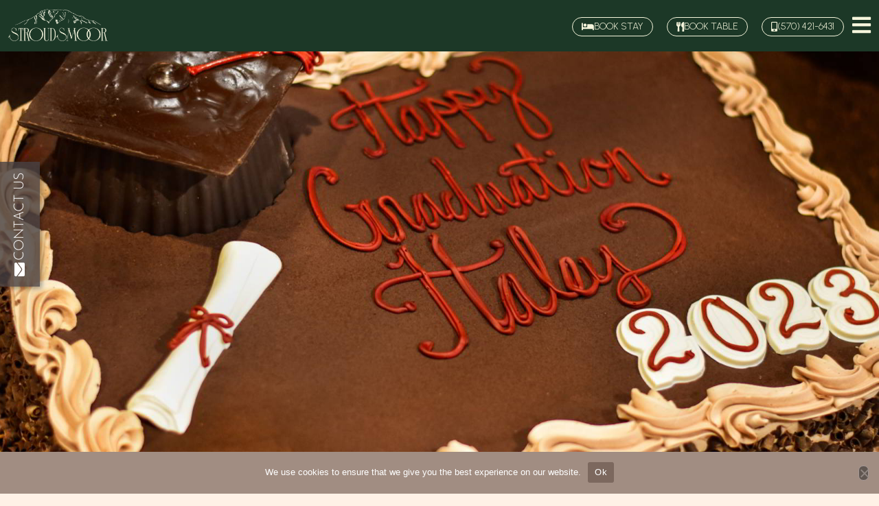

--- FILE ---
content_type: text/html; charset=UTF-8
request_url: https://www.stroudsmoor.com/graduation-treat/
body_size: 60048
content:
<!DOCTYPE html>
<html lang="en-US">
<head>
<meta charset="UTF-8">
<meta name="viewport" content="width=device-width, initial-scale=1">
	<link rel="profile" href="https://gmpg.org/xfn/11"> 
	
<meta name="author" content="Mediastead, LLC.">

<title>A Special Treat for Your Favorite Graduate - Stroudsmoor Country Inn</title>

            <script data-no-defer="1" data-ezscrex="false" data-cfasync="false" data-pagespeed-no-defer data-cookieconsent="ignore">
                var ctPublicFunctions = {"_ajax_nonce":"83d095b25a","_rest_nonce":"6a3525822f","_ajax_url":"\/wp-admin\/admin-ajax.php","_rest_url":"https:\/\/www.stroudsmoor.com\/wp-json\/","data__cookies_type":"none","data__ajax_type":"rest","data__bot_detector_enabled":0,"data__frontend_data_log_enabled":1,"cookiePrefix":"","wprocket_detected":false,"host_url":"www.stroudsmoor.com","text__ee_click_to_select":"Click to select the whole data","text__ee_original_email":"The complete one is","text__ee_got_it":"Got it","text__ee_blocked":"Blocked","text__ee_cannot_connect":"Cannot connect","text__ee_cannot_decode":"Can not decode email. Unknown reason","text__ee_email_decoder":"CleanTalk email decoder","text__ee_wait_for_decoding":"The magic is on the way!","text__ee_decoding_process":"Please wait a few seconds while we decode the contact data."}
            </script>
        
            <script data-no-defer="1" data-ezscrex="false" data-cfasync="false" data-pagespeed-no-defer data-cookieconsent="ignore">
                var ctPublic = {"_ajax_nonce":"83d095b25a","settings__forms__check_internal":"0","settings__forms__check_external":"0","settings__forms__force_protection":0,"settings__forms__search_test":"0","settings__forms__wc_add_to_cart":"1","settings__data__bot_detector_enabled":0,"settings__sfw__anti_crawler":0,"blog_home":"https:\/\/www.stroudsmoor.com\/","pixel__setting":"0","pixel__enabled":false,"pixel__url":null,"data__email_check_before_post":"1","data__email_check_exist_post":0,"data__cookies_type":"none","data__key_is_ok":true,"data__visible_fields_required":true,"wl_brandname":"Anti-Spam by CleanTalk","wl_brandname_short":"CleanTalk","ct_checkjs_key":"201d708c4543c915c2a0ee95bafe0b608ecdd2f670f5f5751b28237af7f595ed","emailEncoderPassKey":"c14ace62fa5dc61b60cd8e94bc73a1f3","bot_detector_forms_excluded":"W10=","advancedCacheExists":false,"varnishCacheExists":false,"wc_ajax_add_to_cart":false}
            </script>
        
<!-- The SEO Framework by Sybre Waaijer -->
<meta name="robots" content="noindex,nofollow,max-snippet:-1,max-image-preview:large,max-video-preview:-1" />
<meta name="description" content="School is (just about) out for the summer, and that means it’s time to celebrate! While we’re looking forward to welcoming all school students and their…" />
<meta property="og:type" content="article" />
<meta property="og:locale" content="en_US" />
<meta property="og:site_name" content="Stroudsmoor Country Inn" />
<meta property="og:title" content="A Special Treat for Your Favorite Graduate" />
<meta property="og:description" content="School is (just about) out for the summer, and that means it’s time to celebrate! While we’re looking forward to welcoming all school students and their families to The Moor as well as Stroudsmoor Inn…" />
<meta property="og:url" content="https://www.stroudsmoor.com/graduation-treat/" />
<meta property="og:image" content="https://www.stroudsmoor.com/wp-content/uploads/2023/05/graduation-chocolate-sheet-cake.jpg" />
<meta property="og:image:width" content="1620" />
<meta property="og:image:height" content="1080" />
<meta property="og:image:alt" content="Chocolate graduation cake." />
<meta property="article:published_time" content="2023-05-16T19:49:26+00:00" />
<meta property="article:modified_time" content="2023-07-19T14:54:43+00:00" />
<meta name="twitter:card" content="summary_large_image" />
<meta name="twitter:title" content="A Special Treat for Your Favorite Graduate" />
<meta name="twitter:description" content="School is (just about) out for the summer, and that means it’s time to celebrate! While we’re looking forward to welcoming all school students and their families to The Moor as well as Stroudsmoor Inn…" />
<meta name="twitter:image" content="https://www.stroudsmoor.com/wp-content/uploads/2023/05/graduation-chocolate-sheet-cake.jpg" />
<meta name="twitter:image:alt" content="Chocolate graduation cake." />
<script type="application/ld+json">{"@context":"https://schema.org","@graph":[{"@type":"WebSite","@id":"https://www.stroudsmoor.com/#/schema/WebSite","url":"https://www.stroudsmoor.com/","name":"Stroudsmoor Country Inn","description":"Stroudsmoor is one of the best places to stay in the Poconos. We are an award-winning premier resort with renowned hospitality & fine dining.","inLanguage":"en-US","potentialAction":{"@type":"SearchAction","target":{"@type":"EntryPoint","urlTemplate":"https://www.stroudsmoor.com/search/{search_term_string}/"},"query-input":"required name=search_term_string"},"publisher":{"@type":"Organization","@id":"https://www.stroudsmoor.com/#/schema/Organization","name":"Stroudsmoor Country Inn","url":"https://www.stroudsmoor.com/","logo":{"@type":"ImageObject","url":"https://www.stroudsmoor.com/wp-content/uploads/2025/12/output-onlinepngtools.png","contentUrl":"https://www.stroudsmoor.com/wp-content/uploads/2025/12/output-onlinepngtools.png","width":1080,"height":401,"contentSize":"76826"}}},{"@type":"WebPage","@id":"https://www.stroudsmoor.com/graduation-treat/","url":"https://www.stroudsmoor.com/graduation-treat/","name":"A Special Treat for Your Favorite Graduate - Stroudsmoor Country Inn","description":"School is (just about) out for the summer, and that means it’s time to celebrate! While we’re looking forward to welcoming all school students and their…","inLanguage":"en-US","isPartOf":{"@id":"https://www.stroudsmoor.com/#/schema/WebSite"},"breadcrumb":{"@type":"BreadcrumbList","@id":"https://www.stroudsmoor.com/#/schema/BreadcrumbList","itemListElement":[{"@type":"ListItem","position":1,"item":"https://www.stroudsmoor.com/","name":"Stroudsmoor Country Inn"},{"@type":"ListItem","position":2,"item":"https://www.stroudsmoor.com/category/stroudsmoor-culture/","name":"Category: Stroudsmoor Culture"},{"@type":"ListItem","position":3,"name":"A Special Treat for Your Favorite Graduate"}]},"potentialAction":{"@type":"ReadAction","target":"https://www.stroudsmoor.com/graduation-treat/"},"datePublished":"2023-05-16T19:49:26+00:00","dateModified":"2023-07-19T14:54:43+00:00","author":{"@type":"Person","@id":"https://www.stroudsmoor.com/#/schema/Person/4a9fb6454866da508707f00ba87b9df2","name":"stroudsmoor"}}]}</script>
<!-- / The SEO Framework by Sybre Waaijer | 13.33ms meta | 6.79ms boot -->

<link rel='dns-prefetch' href='//fonts.googleapis.com' />
<link rel='dns-prefetch' href='//www.googletagmanager.com' />
<link rel="alternate" type="application/rss+xml" title="Stroudsmoor Country Inn &raquo; Feed" href="https://www.stroudsmoor.com/feed/" />
<link rel="alternate" type="application/rss+xml" title="Stroudsmoor Country Inn &raquo; Comments Feed" href="https://www.stroudsmoor.com/comments/feed/" />
<link rel="alternate" type="application/rss+xml" title="Stroudsmoor Country Inn &raquo; A Special Treat for Your Favorite Graduate Comments Feed" href="https://www.stroudsmoor.com/graduation-treat/feed/" />
<link rel="alternate" title="oEmbed (JSON)" type="application/json+oembed" href="https://www.stroudsmoor.com/wp-json/oembed/1.0/embed?url=https%3A%2F%2Fwww.stroudsmoor.com%2Fgraduation-treat%2F" />
<link rel="alternate" title="oEmbed (XML)" type="text/xml+oembed" href="https://www.stroudsmoor.com/wp-json/oembed/1.0/embed?url=https%3A%2F%2Fwww.stroudsmoor.com%2Fgraduation-treat%2F&#038;format=xml" />
<style id='wp-img-auto-sizes-contain-inline-css'>
img:is([sizes=auto i],[sizes^="auto," i]){contain-intrinsic-size:3000px 1500px}
/*# sourceURL=wp-img-auto-sizes-contain-inline-css */
</style>
<style id="litespeed-ccss">@media screen{:root{--blue:#007bff;--indigo:#6610f2;--purple:#6f42c1;--pink:#e83e8c;--red:#dc3545;--orange:#fd7e14;--yellow:#ffc107;--green:#28a745;--teal:#20c997;--cyan:#17a2b8;--white:#fff;--gray:#6c757d;--gray-dark:#343a40;--primary:#007bff;--secondary:#6c757d;--success:#28a745;--info:#17a2b8;--warning:#ffc107;--danger:#dc3545;--light:#f8f9fa;--dark:#343a40;--breakpoint-xs:0;--breakpoint-sm:576px;--breakpoint-md:768px;--breakpoint-lg:992px;--breakpoint-xl:1200px;--font-family-sans-serif:-apple-system,BlinkMacSystemFont,"Segoe UI",Roboto,"Helvetica Neue",Arial,"Noto Sans",sans-serif,"Apple Color Emoji","Segoe UI Emoji","Segoe UI Symbol","Noto Color Emoji";--font-family-monospace:SFMono-Regular,Menlo,Monaco,Consolas,"Liberation Mono","Courier New",monospace}*,:after,:before{box-sizing:border-box}html{font-family:sans-serif;line-height:1.15;-webkit-text-size-adjust:100%}nav,section{display:block}body{margin:0;font-family:-apple-system,BlinkMacSystemFont,"Segoe UI",Roboto,"Helvetica Neue",Arial,"Noto Sans",sans-serif,"Apple Color Emoji","Segoe UI Emoji","Segoe UI Symbol","Noto Color Emoji";font-size:1rem;font-weight:400;line-height:1.5;color:#212529;text-align:left;background-color:#fff}ul{margin-top:0;margin-bottom:1rem}a{color:#007bff;text-decoration:none;background-color:transparent}img{vertical-align:middle;border-style:none}::-webkit-file-upload-button{font:inherit;-webkit-appearance:button}}a,body,div,html,li,span,ul{border:0;font-size:100%;font-style:inherit;font-weight:inherit;margin:0;outline:0;padding:0;vertical-align:baseline}html{-webkit-text-size-adjust:100%;-ms-text-size-adjust:100%}body{margin:0}nav,section{display:block}a{background-color:transparent}a,a:visited{text-decoration:none}img{border:0}@media (min-width:544px){.ast-container{max-width:100%}}@media (min-width:768px){.ast-container{max-width:100%}}@media (min-width:992px){.ast-container{max-width:100%}}@media (min-width:1200px){.ast-container{max-width:100%}}.ast-container{margin-left:auto;margin-right:auto;padding-left:20px;padding-right:20px}.ast-container:after{content:"";display:table;clear:both}html{box-sizing:border-box}*,:after,:before{box-sizing:inherit}body{color:#808285;background:#fff;font-style:normal}ul{margin:0 0 1.5em 3em}ul{list-style:disc}i{font-style:italic}img{height:auto;max-width:100%}a{color:#4169e1}.screen-reader-text{border:0;clip:rect(1px,1px,1px,1px);height:1px;margin:-1px;overflow:hidden;padding:0;position:absolute;width:1px;word-wrap:normal!important}.ast-container:after,.ast-container:before,.site-content:after,.site-content:before{content:"";display:table}.ast-container:after,.site-content:after{clear:both}body{-webkit-font-smoothing:antialiased;-moz-osx-font-smoothing:grayscale}body:not(.logged-in){position:relative}#page{position:relative}a{text-decoration:none}img{vertical-align:middle}body{line-height:1.85714285714286}body{background-color:#fff}#page{display:block}.ast-page-builder-template .hentry{margin:0}.ast-page-builder-template .site-content>.ast-container{max-width:100%;padding:0}.hentry{margin:0 0 1.5em}body{overflow-x:hidden}:root{--ast-container-default-xlg-padding:6.67em;--ast-container-default-lg-padding:5.67em;--ast-container-default-slg-padding:4.34em;--ast-container-default-md-padding:3.34em;--ast-container-default-sm-padding:6.67em;--ast-container-default-xs-padding:2.4em;--ast-container-default-xxs-padding:1.4em;--ast-code-block-background:#eee;--ast-comment-inputs-background:#fafafa}html{font-size:100%}a{color:var(--ast-global-color-0)}body{font-family:-apple-system,BlinkMacSystemFont,Segoe UI,Roboto,Oxygen-Sans,Ubuntu,Cantarell,Helvetica Neue,sans-serif;font-weight:inherit;font-size:16px;font-size:1rem;line-height:1.6em}body{color:var(--ast-global-color-3)}.ast-page-builder-template .hentry{margin:0}.ast-page-builder-template .site-content>.ast-container{max-width:100%;padding:0}.ast-page-builder-template.single-post .site-content>.ast-container{max-width:100%}.elementor-button-wrapper .elementor-button{border-style:solid;text-decoration:none;border-top-width:0;border-right-width:0;border-left-width:0;border-bottom-width:0}body .elementor-button.elementor-size-sm,body .elementor-button.elementor-size-md,body .elementor-button{padding-top:10px;padding-right:40px;padding-bottom:10px;padding-left:40px}.elementor-button-wrapper .elementor-button{border-color:var(--ast-global-color-0);background-color:var(--ast-global-color-0)}.elementor-button-wrapper .elementor-button{color:#fff}.elementor-button-wrapper .elementor-button{line-height:1em}@media (min-width:544px){.ast-container{max-width:100%}}@media (max-width:921px){html{font-size:91.2%}}@media (max-width:544px){html{font-size:91.2%}}@media (min-width:922px){.ast-container{max-width:1440px}}:root{--ast-global-color-0:#0170b9;--ast-global-color-1:#3a3a3a;--ast-global-color-2:#3a3a3a;--ast-global-color-3:#4b4f58;--ast-global-color-4:#f5f5f5;--ast-global-color-5:#fff;--ast-global-color-6:#e5e5e5;--ast-global-color-7:#424242;--ast-global-color-8:#000}:root{--ast-border-color:#ddd}.elementor-template-full-width .ast-container{display:block}.screen-reader-text{top:0!important}:root{--e-global-color-astglobalcolor0:#0170b9;--e-global-color-astglobalcolor1:#3a3a3a;--e-global-color-astglobalcolor2:#3a3a3a;--e-global-color-astglobalcolor3:#4b4f58;--e-global-color-astglobalcolor4:#f5f5f5;--e-global-color-astglobalcolor5:#fff;--e-global-color-astglobalcolor6:#e5e5e5;--e-global-color-astglobalcolor7:#424242;--e-global-color-astglobalcolor8:#000}ul{box-sizing:border-box}:root{--wp--preset--font-size--normal:16px;--wp--preset--font-size--huge:42px}.screen-reader-text{clip:rect(1px,1px,1px,1px);word-wrap:normal!important;border:0;-webkit-clip-path:inset(50%);clip-path:inset(50%);height:1px;margin:-1px;overflow:hidden;padding:0;position:absolute;width:1px}body{--wp--preset--color--black:#000;--wp--preset--color--cyan-bluish-gray:#abb8c3;--wp--preset--color--white:#fff;--wp--preset--color--pale-pink:#f78da7;--wp--preset--color--vivid-red:#cf2e2e;--wp--preset--color--luminous-vivid-orange:#ff6900;--wp--preset--color--luminous-vivid-amber:#fcb900;--wp--preset--color--light-green-cyan:#7bdcb5;--wp--preset--color--vivid-green-cyan:#00d084;--wp--preset--color--pale-cyan-blue:#8ed1fc;--wp--preset--color--vivid-cyan-blue:#0693e3;--wp--preset--color--vivid-purple:#9b51e0;--wp--preset--color--ast-global-color-0:var(--ast-global-color-0);--wp--preset--color--ast-global-color-1:var(--ast-global-color-1);--wp--preset--color--ast-global-color-2:var(--ast-global-color-2);--wp--preset--color--ast-global-color-3:var(--ast-global-color-3);--wp--preset--color--ast-global-color-4:var(--ast-global-color-4);--wp--preset--color--ast-global-color-5:var(--ast-global-color-5);--wp--preset--color--ast-global-color-6:var(--ast-global-color-6);--wp--preset--color--ast-global-color-7:var(--ast-global-color-7);--wp--preset--color--ast-global-color-8:var(--ast-global-color-8);--wp--preset--gradient--vivid-cyan-blue-to-vivid-purple:linear-gradient(135deg,rgba(6,147,227,1) 0%,#9b51e0 100%);--wp--preset--gradient--light-green-cyan-to-vivid-green-cyan:linear-gradient(135deg,#7adcb4 0%,#00d082 100%);--wp--preset--gradient--luminous-vivid-amber-to-luminous-vivid-orange:linear-gradient(135deg,rgba(252,185,0,1) 0%,rgba(255,105,0,1) 100%);--wp--preset--gradient--luminous-vivid-orange-to-vivid-red:linear-gradient(135deg,rgba(255,105,0,1) 0%,#cf2e2e 100%);--wp--preset--gradient--very-light-gray-to-cyan-bluish-gray:linear-gradient(135deg,#eee 0%,#a9b8c3 100%);--wp--preset--gradient--cool-to-warm-spectrum:linear-gradient(135deg,#4aeadc 0%,#9778d1 20%,#cf2aba 40%,#ee2c82 60%,#fb6962 80%,#fef84c 100%);--wp--preset--gradient--blush-light-purple:linear-gradient(135deg,#ffceec 0%,#9896f0 100%);--wp--preset--gradient--blush-bordeaux:linear-gradient(135deg,#fecda5 0%,#fe2d2d 50%,#6b003e 100%);--wp--preset--gradient--luminous-dusk:linear-gradient(135deg,#ffcb70 0%,#c751c0 50%,#4158d0 100%);--wp--preset--gradient--pale-ocean:linear-gradient(135deg,#fff5cb 0%,#b6e3d4 50%,#33a7b5 100%);--wp--preset--gradient--electric-grass:linear-gradient(135deg,#caf880 0%,#71ce7e 100%);--wp--preset--gradient--midnight:linear-gradient(135deg,#020381 0%,#2874fc 100%);--wp--preset--font-size--small:13px;--wp--preset--font-size--medium:20px;--wp--preset--font-size--large:36px;--wp--preset--font-size--x-large:42px;--wp--preset--spacing--20:.44rem;--wp--preset--spacing--30:.67rem;--wp--preset--spacing--40:1rem;--wp--preset--spacing--50:1.5rem;--wp--preset--spacing--60:2.25rem;--wp--preset--spacing--70:3.38rem;--wp--preset--spacing--80:5.06rem;--wp--preset--shadow--natural:6px 6px 9px rgba(0,0,0,.2);--wp--preset--shadow--deep:12px 12px 50px rgba(0,0,0,.4);--wp--preset--shadow--sharp:6px 6px 0px rgba(0,0,0,.2);--wp--preset--shadow--outlined:6px 6px 0px -3px rgba(255,255,255,1),6px 6px rgba(0,0,0,1);--wp--preset--shadow--crisp:6px 6px 0px rgba(0,0,0,1)}body{margin:0;--wp--style--global--content-size:var(--wp--custom--ast-content-width-size);--wp--style--global--wide-size:var(--wp--custom--ast-wide-width-size)}body{--wp--style--block-gap:24px}body{padding-top:0;padding-right:0;padding-bottom:0;padding-left:0}.screen-reader-text{position:absolute;top:-10000em;width:1px;height:1px;margin:-1px;padding:0;overflow:hidden;clip:rect(0,0,0,0);border:0}.elementor *,.elementor :after,.elementor :before{box-sizing:border-box}.elementor a{box-shadow:none;text-decoration:none}.elementor img{height:auto;max-width:100%;border:none;border-radius:0;box-shadow:none}.elementor .elementor-background-overlay{height:100%;width:100%;top:0;left:0;position:absolute}.elementor-widget-wrap .elementor-element.elementor-widget__width-auto{max-width:100%}@media (max-width:767px){.elementor-widget-wrap .elementor-element.elementor-widget-mobile__width-auto{max-width:100%}}.elementor-element{--flex-direction:initial;--flex-wrap:initial;--justify-content:initial;--align-items:initial;--align-content:initial;--gap:initial;--flex-basis:initial;--flex-grow:initial;--flex-shrink:initial;--order:initial;--align-self:initial;flex-basis:var(--flex-basis);flex-grow:var(--flex-grow);flex-shrink:var(--flex-shrink);order:var(--order);align-self:var(--align-self)}:root{--page-title-display:block}.elementor-section{position:relative}.elementor-section .elementor-container{display:flex;margin-right:auto;margin-left:auto;position:relative}@media (max-width:1024px){.elementor-section .elementor-container{flex-wrap:wrap}}.elementor-section.elementor-section-boxed>.elementor-container{max-width:1140px}.elementor-section.elementor-section-items-middle>.elementor-container{align-items:center}.elementor-widget-wrap{position:relative;width:100%;flex-wrap:wrap;align-content:flex-start}.elementor:not(.elementor-bc-flex-widget) .elementor-widget-wrap{display:flex}.elementor-widget-wrap>.elementor-element{width:100%}.elementor-widget{position:relative}.elementor-widget:not(:last-child){margin-bottom:20px}.elementor-widget:not(:last-child).elementor-widget__width-auto{margin-bottom:0}.elementor-column{position:relative;min-height:1px;display:flex}.elementor-column-gap-default>.elementor-column>.elementor-element-populated{padding:10px}@media (min-width:768px){.elementor-column.elementor-col-50{width:50%}.elementor-column.elementor-col-100{width:100%}}@media (max-width:767px){.elementor-column{width:100%}}.elementor-grid{display:grid;grid-column-gap:var(--grid-column-gap);grid-row-gap:var(--grid-row-gap)}.elementor-button{display:inline-block;line-height:1;background-color:#69727d;font-size:15px;padding:12px 24px;border-radius:3px;color:#fff;fill:#fff;text-align:center}.elementor-button:visited{color:#fff}.elementor-button-content-wrapper{display:flex;justify-content:center}.elementor-button-icon{flex-grow:0;order:5}.elementor-button-text{flex-grow:1;order:10;display:inline-block}.elementor-button.elementor-size-md{font-size:16px;padding:15px 30px;border-radius:4px}.elementor-button .elementor-align-icon-left{margin-right:5px;order:5}.elementor-button span{text-decoration:inherit}.elementor-element{--swiper-theme-color:#000;--swiper-navigation-size:44px;--swiper-pagination-bullet-size:6px;--swiper-pagination-bullet-horizontal-gap:6px}@media (max-width:767px){.elementor .elementor-hidden-mobile{display:none}}.elementor-widget-divider{--divider-border-style:none;--divider-border-width:1px;--divider-color:#0c0d0e;--divider-icon-size:20px;--divider-element-spacing:10px;--divider-pattern-height:24px;--divider-pattern-size:20px;--divider-pattern-url:none;--divider-pattern-repeat:repeat-x}.elementor-widget-divider .elementor-divider{display:flex}.elementor-widget-divider .elementor-divider-separator{display:flex;margin:0;direction:ltr}.elementor-widget-divider:not(.elementor-widget-divider--view-line_text):not(.elementor-widget-divider--view-line_icon) .elementor-divider-separator{border-top:var(--divider-border-width) var(--divider-border-style) var(--divider-color)}.elementor-widget-image{text-align:center}.elementor-widget-image a{display:inline-block}.elementor-widget-image a img[src$=".svg"]{width:48px}.elementor-widget-image img{vertical-align:middle;display:inline-block}.elementor-column .elementor-spacer-inner{height:var(--spacer-size)}.elementor-17196 .elementor-element.elementor-element-2697efc1:not(.elementor-motion-effects-element-type-background){background-image:var(--e-bg-lazyload-loaded);--e-bg-lazyload:url("https://www.stroudsmoor.com/wp-content/uploads/2022/03/baby-shower.jpg")}.swiper-container{margin-left:auto;margin-right:auto;position:relative;overflow:hidden;z-index:1}.swiper-wrapper{position:relative;width:100%;height:100%;z-index:1;display:flex;box-sizing:content-box}.swiper-wrapper{transform:translateZ(0)}.swiper-slide{flex-shrink:0;width:100%;height:100%;position:relative}.elementor-kit-13450{--e-global-color-primary:#6f666b;--e-global-color-secondary:#a8a3aa;--e-global-color-text:#444;--e-global-color-accent:#a18d82;--e-global-color-6ade77e7:#d7dbde;--e-global-color-4fd3f2ed:#c7c0ba;--e-global-color-23dc34c0:#544d51;--e-global-color-4d681086:#383336;--e-global-typography-primary-font-family:"Italiana";--e-global-typography-primary-font-weight:400;--e-global-typography-secondary-font-family:"Italiana";--e-global-typography-secondary-font-weight:400;--e-global-typography-text-font-family:"Josefin Sans";--e-global-typography-text-font-weight:400;--e-global-typography-accent-font-family:"Josefin Sans";--e-global-typography-accent-font-weight:400;--e-global-typography-accent-text-transform:uppercase;--e-global-typography-c6bcfe2-font-family:"Ballet";--e-global-typography-c6bcfe2-font-size:32px;--e-global-typography-c6bcfe2-text-transform:uppercase;color:var(--e-global-color-text);font-family:"Josefin Sans",Sans-serif;font-size:20px;font-weight:400;line-height:1.4em;background-color:#e9e7e5}.elementor-kit-13450 a{color:#6f666b}.elementor-kit-13450 .elementor-button{font-family:var(--e-global-typography-accent-font-family),Sans-serif;font-weight:var(--e-global-typography-accent-font-weight);text-transform:var(--e-global-typography-accent-text-transform);color:var(--e-global-color-text);background-color:#FF292900;border-style:solid;border-width:1px;border-color:var(--e-global-color-secondary);border-radius:0;padding:13px 20px 11px 11px}.elementor-section.elementor-section-boxed>.elementor-container{max-width:1440px}.elementor-widget:not(:last-child){margin-block-end:15px}.elementor-element{--widgets-spacing:15px 15px}@media (max-width:1024px){.elementor-section.elementor-section-boxed>.elementor-container{max-width:1024px}}@media (max-width:767px){.elementor-section.elementor-section-boxed>.elementor-container{max-width:767px}}.elementor-location-header:before{content:"";display:table;clear:both}[data-elementor-type=popup]:not(.elementor-edit-area){display:none}.swiper-slide{will-change:transform;border-style:solid;border-width:0;overflow:hidden}.swiper-slide a{display:inline}.swiper-slide a.elementor-button{display:inline-block}.elementor-item:after,.elementor-item:before{display:block;position:absolute}.elementor-item:not(:hover):not(:focus):not(.elementor-item-active):not(.highlighted):after,.elementor-item:not(:hover):not(:focus):not(.elementor-item-active):not(.highlighted):before{opacity:0}.elementor-nav-menu--main .elementor-nav-menu a{padding:13px 20px}.elementor-nav-menu__align-left .elementor-nav-menu{margin-right:auto;justify-content:flex-start}.elementor-nav-menu__align-center .elementor-nav-menu{margin-left:auto;margin-right:auto;justify-content:center}.elementor-nav-menu__align-center .elementor-nav-menu--layout-vertical>ul>li>a{justify-content:center}.elementor-widget-nav-menu .elementor-widget-container{display:flex;flex-direction:column}.elementor-nav-menu{position:relative;z-index:2}.elementor-nav-menu:after{content:" ";display:block;height:0;font:0/0 serif;clear:both;visibility:hidden;overflow:hidden}.elementor-nav-menu,.elementor-nav-menu li{display:block;list-style:none;margin:0;padding:0;line-height:normal}.elementor-nav-menu a,.elementor-nav-menu li{position:relative}.elementor-nav-menu li{border-width:0}.elementor-nav-menu a{display:flex;align-items:center}.elementor-nav-menu a{padding:10px 20px;line-height:20px}.elementor-nav-menu--dropdown{background-color:#fff;font-size:13px}.elementor-nav-menu--dropdown-none .elementor-nav-menu--dropdown{display:none}.elementor-nav-menu--dropdown.elementor-nav-menu__container{margin-top:10px;transform-origin:top;overflow-y:auto;overflow-x:hidden}.elementor-nav-menu--dropdown a{color:#33373d}.elementor-loop-container:not(.elementor-posts-masonry){align-items:stretch}.elementor-widget-loop-carousel{--swiper-pagination-size:0;--swiper-pagination-spacing:10px;--swiper-slides-gap:10px;--swiper-offset-size:0;height:-moz-fit-content;height:fit-content;--swiper-padding-bottom:calc(var(--swiper-pagination-size) + var(--swiper-pagination-spacing));--arrow-prev-top-align:50%;--arrow-prev-top-position:0px;--arrow-prev-caption-spacing:15px;--arrow-next-top-align:50%;--arrow-next-top-position:0px;--arrow-next-caption-spacing:15px;--arrow-prev-left-align:0px;--arrow-prev-left-position:0px;--arrow-next-right-align:0px;--arrow-next-right-position:0px;--arrow-next-translate-x:0px;--arrow-next-translate-y:0px;--arrow-prev-translate-x:0px;--arrow-prev-translate-y:0px;--dots-vertical-position:100%;--dots-vertical-offset:0px;--dots-horizontal-position:50%;--dots-horizontal-offset:0px;--dots-horizontal-transform:-50%;--dots-vertical-transform:-100%;--fraction-vertical-position:100%;--fraction-vertical-offset:0px;--fraction-horizontal-position:50%;--fraction-horizontal-offset:0px;--fraction-horizontal-transform:-50%;--fraction-vertical-transform:-100%;--horizontal-transform-modifier:1}.elementor-widget-loop-carousel .swiper-container:not(.swiper-container-initialized)>.swiper-wrapper{gap:var(--swiper-slides-gap);overflow:hidden}.e-loop-item *{word-break:break-word}.swiper-container:not(.swiper-container-initialized)>.swiper-wrapper{gap:var(--e-n-carousel-swiper-slides-gap);overflow:hidden}.elementor-17215 .elementor-element.elementor-element-6b6d352a>.elementor-container{min-height:120px}.elementor-17215 .elementor-element.elementor-element-6b6d352a>.elementor-container>.elementor-column>.elementor-widget-wrap{align-content:center;align-items:center}.elementor-17215 .elementor-element.elementor-element-6b6d352a:not(.elementor-motion-effects-element-type-background){background-color:transparent;background-image:linear-gradient(180deg,#000000CC 0%,#00000000 100%)}.elementor-17215 .elementor-element.elementor-element-6b6d352a{border-radius:0}.elementor-17215 .elementor-element.elementor-element-6b6d352a{z-index:999}.elementor-17215 .elementor-element.elementor-element-647ef2b.elementor-column>.elementor-widget-wrap{justify-content:flex-start}.elementor-17215 .elementor-element.elementor-element-bfa8be0.elementor-column.elementor-element[data-element_type="column"]>.elementor-widget-wrap.elementor-element-populated{align-content:center;align-items:center}.elementor-17215 .elementor-element.elementor-element-bfa8be0.elementor-column>.elementor-widget-wrap{justify-content:flex-start}.elementor-17215 .elementor-element.elementor-element-3a3a2cfd img{width:155px;max-width:100%}.elementor-17215 .elementor-element.elementor-element-3a3a2cfd{width:auto;max-width:auto}.elementor-17215 .elementor-element.elementor-element-0a2df5e.elementor-column.elementor-element[data-element_type="column"]>.elementor-widget-wrap.elementor-element-populated{align-content:center;align-items:center}.elementor-17215 .elementor-element.elementor-element-0a2df5e.elementor-column>.elementor-widget-wrap{justify-content:flex-end}.elementor-17215 .elementor-element.elementor-element-b77a301 .elementor-button .elementor-align-icon-left{margin-right:7px}.elementor-17215 .elementor-element.elementor-element-b77a301 .elementor-button{font-family:"Josefin Sans",Sans-serif;font-size:14px;font-weight:300;text-transform:uppercase;line-height:1.2em;fill:#fff;color:#fff;background-color:#FFFFFF00;border-style:solid;border-width:1px;border-color:#fff;border-radius:0;padding:5px 13px 0 10px}.elementor-17215 .elementor-element.elementor-element-b77a301>.elementor-widget-container{margin:10px}.elementor-17215 .elementor-element.elementor-element-b77a301{width:auto;max-width:auto}.elementor-17215 .elementor-element.elementor-element-41392e4 .elementor-button .elementor-align-icon-left{margin-right:7px}.elementor-17215 .elementor-element.elementor-element-41392e4 .elementor-button{font-family:"Josefin Sans",Sans-serif;font-size:14px;font-weight:300;text-transform:uppercase;line-height:1.2em;fill:#fff;color:#fff;background-color:#FFFFFF00;border-style:solid;border-width:1px;border-color:#fff;border-radius:0;padding:5px 13px 0 10px}.elementor-17215 .elementor-element.elementor-element-41392e4>.elementor-widget-container{margin:10px}.elementor-17215 .elementor-element.elementor-element-41392e4{width:auto;max-width:auto}.elementor-17215 .elementor-element.elementor-element-ca58439 .elementor-button .elementor-align-icon-left{margin-right:5px}.elementor-17215 .elementor-element.elementor-element-ca58439 .elementor-button{font-family:"Josefin Sans",Sans-serif;font-size:16px;font-weight:300;text-transform:uppercase;line-height:1.2em;fill:#fff;color:#fff;background-color:#FFFFFF00;border-style:none;border-radius:0;padding:0}.elementor-17215 .elementor-element.elementor-element-ca58439>.elementor-widget-container{margin:10px}.elementor-17215 .elementor-element.elementor-element-ca58439{width:auto;max-width:auto}.elementor-17215 .elementor-element.elementor-element-53e9ef1{text-align:left;width:auto;max-width:auto}.elementor-17215 .elementor-element.elementor-element-53e9ef1>.elementor-widget-container{margin:10px}.elementor-17215 .elementor-element.elementor-element-3160212c{--divider-border-style:solid;--divider-color:#FFFFFF59;--divider-border-width:1px}.elementor-17215 .elementor-element.elementor-element-3160212c .elementor-divider-separator{width:100%}.elementor-17215 .elementor-element.elementor-element-3160212c .elementor-divider{padding-top:2px;padding-bottom:2px}@media (max-width:767px){.elementor-17215 .elementor-element.elementor-element-bfa8be0{width:40%}.elementor-17215 .elementor-element.elementor-element-3a3a2cfd img{width:130px}.elementor-17215 .elementor-element.elementor-element-0a2df5e{width:60%}.elementor-17215 .elementor-element.elementor-element-53e9ef1{width:auto;max-width:auto}}.elementor-button-content-wrapper{display:-webkit-box;display:-ms-flexbox;display:flex;-webkit-box-pack:center;-ms-flex-pack:center;justify-content:center;align-items:center}.elementor-button-content-wrapper{display:-webkit-box;display:-ms-flexbox;display:flex;-webkit-box-pack:center;-ms-flex-pack:center;justify-content:center;align-items:center}.elementor-button-content-wrapper{display:-webkit-box;display:-ms-flexbox;display:flex;-webkit-box-pack:center;-ms-flex-pack:center;justify-content:center;align-items:center}#header-container{position:fixed;width:100%}.elementor-17209 .elementor-element.elementor-element-829d375 .elementor-nav-menu .elementor-item{font-family:"Josefin Sans",Sans-serif;font-size:24px;font-weight:300;line-height:1.2em}.elementor-17209 .elementor-element.elementor-element-829d375 .elementor-nav-menu--dropdown a{color:#000}.elementor-17209 .elementor-element.elementor-element-829d375 .elementor-nav-menu--dropdown{background-color:#eaeaea}.elementor-17209 .elementor-element.elementor-element-829d375 .elementor-nav-menu--dropdown .elementor-item{font-size:15px}@media (max-width:767px){.elementor-17209 .elementor-element.elementor-element-829d375 .elementor-nav-menu__container.elementor-nav-menu--dropdown{margin-top:40px!important}}@media only screen and (max-width:480px){#footer-nav li{display:inline-table;width:100%;text-align:center;margin:0 auto}.elementor-nav-menu a{display:block;text-align:center;padding-bottom:0!important}}.elementor-17196 .elementor-element.elementor-element-2697efc1>.elementor-container{min-height:861px}.elementor-17196 .elementor-element.elementor-element-2697efc1:not(.elementor-motion-effects-element-type-background){background-position:center center;background-size:cover}.elementor-17196 .elementor-element.elementor-element-51920be4{--spacer-size:50px}@media (max-width:1024px){.elementor-17196 .elementor-element.elementor-element-2697efc1>.elementor-container{min-height:768px}}@media (max-width:767px){.elementor-17196 .elementor-element.elementor-element-2697efc1>.elementor-container{min-height:350px}}.elementor-20704 .elementor-element.elementor-element-7b27bd7>.elementor-background-overlay{background-color:var(--e-global-color-primary);opacity:1}.elementor-20704 .elementor-element.elementor-element-65c101f>.elementor-element-populated{padding:10px 20px}.elementor-20704 .elementor-element.elementor-element-28fc993{--swiper-slides-to-display:3;--swiper-slides-gap:10px}.elementor-20704 .elementor-element.elementor-element-28fc993 .swiper-slide>.elementor-element{height:100%}@media (max-width:1024px){.elementor-20704 .elementor-element.elementor-element-65c101f>.elementor-element-populated{padding:10px 40px}.elementor-20704 .elementor-element.elementor-element-28fc993{--swiper-slides-to-display:2}}@media (max-width:767px){.elementor-20704 .elementor-element.elementor-element-28fc993{--swiper-slides-to-display:1}}.elementor-17228 .elementor-element.elementor-element-4f7caba>.elementor-container{max-width:320px;min-height:100vh}.elementor-17228 .elementor-element.elementor-element-4f7caba:not(.elementor-motion-effects-element-type-background){background-image:url("https://www.stroudsmoor.com/wp-content/uploads/2022/03/nav-bg-1.jpg");background-position:center center;background-repeat:no-repeat}.elementor-17228 .elementor-element.elementor-element-d367b95>.elementor-element-populated{margin:0;--e-column-margin-right:0px;--e-column-margin-left:0px;padding:0}.elementor-17228 .elementor-element.elementor-element-41c8f89 .elementor-nav-menu .elementor-item{font-family:"Italiana",Sans-serif;font-size:38px;font-weight:400}.elementor-17228 .elementor-element.elementor-element-41c8f89 .elementor-nav-menu--main .elementor-item{color:#fff;fill:#fff;padding-top:15px;padding-bottom:15px}.elementor-17228 .elementor-element.elementor-element-41c8f89>.elementor-widget-container{margin:0 0 -10px}.elementor-17228 .elementor-element.elementor-element-b72f325{text-align:center}.elementor-17228 .elementor-element.elementor-element-b72f325>.elementor-widget-container{margin:-10px 0}.elementor-17228 .elementor-element.elementor-element-f390300 .elementor-nav-menu .elementor-item{font-family:"Josefin Sans",Sans-serif;font-size:22px;font-weight:400;text-transform:uppercase}.elementor-17228 .elementor-element.elementor-element-f390300 .elementor-nav-menu--main .elementor-item{color:#fff;fill:#fff;padding-top:7px;padding-bottom:7px}@media only screen and (max-width:480px){#main-nav .elementor-nav-menu a{display:block;text-align:center;padding-bottom:15px!important}}.fas{-moz-osx-font-smoothing:grayscale;-webkit-font-smoothing:antialiased;display:inline-block;font-style:normal;font-variant:normal;text-rendering:auto;line-height:1}.fa-bed:before{content:"\f236"}.fa-envelope:before{content:"\f0e0"}.fa-mobile-alt:before{content:"\f3cd"}.fa-utensils:before{content:"\f2e7"}.fas{font-family:"Font Awesome 5 Free";font-weight:900}li::-moz-list-bullet{color:#6c7c69;font-family:Arial,sans-serif}div#content.site-content{min-height:500px}:root{--notchSize:50px}#sticky-cta-btn-container{position:fixed;top:50%;left:0;z-index:999;transform:rotate(-90deg) translate(0,-100%);transform-origin:58px 0;display:flex}a.sticky-cta-btn{fill:#fff;color:#fff;background:rgba(70,64,67,.8);padding:15px;display:flex;align-items:center;font-family:'Josefin Sans';font-weight:300;font-size:20px;text-transform:uppercase;box-shadow:-3px 3px 7px 0px rgba(0,0,0,.35);text-decoration:none}a.sticky-cta-btn.lodging-btn,a.sticky-cta-btn.dining-btn{display:none}a.sticky-cta-btn .fas{margin-right:3px}@media only screen and (max-width:767px){#sticky-cta-btn-container{top:unset;left:0;right:0;bottom:0;z-index:999;transform:rotate(0deg) translate(0,0);transform-origin:58px 0}a.sticky-cta-btn{padding:8px;display:flex;justify-content:center;align-items:center;background:rgba(70,64,67,.8);box-shadow:-3px -3px 7px 0px rgba(0,0,0,.35);font-size:14px;line-height:1.2;width:100%}a.sticky-cta-btn.lodging-btn,a.sticky-cta-btn.dining-btn{display:inherit}a.sticky-cta-btn.ask-us-btn{display:none}a.sticky-cta-btn.dining-btn{background:rgba(145,122,109,.8);display:inherit}a.sticky-cta-btn.lodging-btn{display:inherit}a.sticky-cta-btn .fas{width:20px;margin-right:3px;margin-bottom:3px}body{margin-bottom:39px}}.elementor-20712 .elementor-element.elementor-element-7dc24a1.elementor-column>.elementor-widget-wrap{justify-content:center}.elementor-20712 .elementor-element.elementor-element-7dc24a1>.elementor-element-populated{padding:0}.elementor-20712 .elementor-element.elementor-element-e472c65 .elementor-button{font-family:"Josefin Sans",Sans-serif;font-size:20px;text-transform:none;fill:var(--e-global-color-astglobalcolor5);color:var(--e-global-color-astglobalcolor5);border-style:none;padding:8px 13px 3px}.elementor-20712 .elementor-element.elementor-element-e472c65>.elementor-widget-container{margin:0 5px}.elementor-20712 .elementor-element.elementor-element-e472c65{width:auto;max-width:auto}.alert-btn a{outline:none}.elementor-20712 .elementor-element.elementor-element-7dc24a1.elementor-column>.elementor-widget-wrap{justify-content:center}.elementor-20712 .elementor-element.elementor-element-7dc24a1>.elementor-element-populated{padding:0}.elementor-20712 .elementor-element.elementor-element-e472c65 .elementor-button{font-family:"Josefin Sans",Sans-serif;font-size:20px;text-transform:none;fill:var(--e-global-color-astglobalcolor5);color:var(--e-global-color-astglobalcolor5);border-style:none;padding:8px 13px 3px}.elementor-20712 .elementor-element.elementor-element-e472c65>.elementor-widget-container{margin:0 5px}.elementor-20712 .elementor-element.elementor-element-e472c65{width:auto;max-width:auto}.alert-btn a{outline:none}</style><script src="[data-uri]" defer></script>
<link data-asynced="1" as="style" onload="this.onload=null;this.rel='stylesheet'"  rel='preload' id='toolset_bootstrap_4-css' href='https://www.stroudsmoor.com/wp-content/plugins/toolset-blocks/vendor/toolset/toolset-common/res/lib/bootstrap4/css/bootstrap.min.css?ver=4.5.3' media='screen' /><noscript><link rel='stylesheet' href='https://www.stroudsmoor.com/wp-content/plugins/toolset-blocks/vendor/toolset/toolset-common/res/lib/bootstrap4/css/bootstrap.min.css?ver=4.5.3' media='screen' /></noscript>
<link data-asynced="1" as="style" onload="this.onload=null;this.rel='stylesheet'"  rel='preload' id='astra-theme-css-css' href='https://www.stroudsmoor.com/wp-content/themes/astra/assets/css/minified/style.min.css?ver=4.11.18' media='all' /><noscript><link rel='stylesheet' href='https://www.stroudsmoor.com/wp-content/themes/astra/assets/css/minified/style.min.css?ver=4.11.18' media='all' /></noscript>
<style id='astra-theme-css-inline-css'>
.ast-no-sidebar .entry-content .alignfull {margin-left: calc( -50vw + 50%);margin-right: calc( -50vw + 50%);max-width: 100vw;width: 100vw;}.ast-no-sidebar .entry-content .alignwide {margin-left: calc(-41vw + 50%);margin-right: calc(-41vw + 50%);max-width: unset;width: unset;}.ast-no-sidebar .entry-content .alignfull .alignfull,.ast-no-sidebar .entry-content .alignfull .alignwide,.ast-no-sidebar .entry-content .alignwide .alignfull,.ast-no-sidebar .entry-content .alignwide .alignwide,.ast-no-sidebar .entry-content .wp-block-column .alignfull,.ast-no-sidebar .entry-content .wp-block-column .alignwide{width: 100%;margin-left: auto;margin-right: auto;}.wp-block-gallery,.blocks-gallery-grid {margin: 0;}.wp-block-separator {max-width: 100px;}.wp-block-separator.is-style-wide,.wp-block-separator.is-style-dots {max-width: none;}.entry-content .has-2-columns .wp-block-column:first-child {padding-right: 10px;}.entry-content .has-2-columns .wp-block-column:last-child {padding-left: 10px;}@media (max-width: 782px) {.entry-content .wp-block-columns .wp-block-column {flex-basis: 100%;}.entry-content .has-2-columns .wp-block-column:first-child {padding-right: 0;}.entry-content .has-2-columns .wp-block-column:last-child {padding-left: 0;}}body .entry-content .wp-block-latest-posts {margin-left: 0;}body .entry-content .wp-block-latest-posts li {list-style: none;}.ast-no-sidebar .ast-container .entry-content .wp-block-latest-posts {margin-left: 0;}.ast-header-break-point .entry-content .alignwide {margin-left: auto;margin-right: auto;}.entry-content .blocks-gallery-item img {margin-bottom: auto;}.wp-block-pullquote {border-top: 4px solid #555d66;border-bottom: 4px solid #555d66;color: #40464d;}:root{--ast-post-nav-space:0;--ast-container-default-xlg-padding:6.67em;--ast-container-default-lg-padding:5.67em;--ast-container-default-slg-padding:4.34em;--ast-container-default-md-padding:3.34em;--ast-container-default-sm-padding:6.67em;--ast-container-default-xs-padding:2.4em;--ast-container-default-xxs-padding:1.4em;--ast-code-block-background:#EEEEEE;--ast-comment-inputs-background:#FAFAFA;--ast-normal-container-width:1400px;--ast-narrow-container-width:750px;--ast-blog-title-font-weight:normal;--ast-blog-meta-weight:inherit;--ast-global-color-primary:var(--ast-global-color-5);--ast-global-color-secondary:var(--ast-global-color-4);--ast-global-color-alternate-background:var(--ast-global-color-7);--ast-global-color-subtle-background:var(--ast-global-color-6);--ast-bg-style-guide:var( --ast-global-color-secondary,--ast-global-color-5 );--ast-shadow-style-guide:0px 0px 4px 0 #00000057;--ast-global-dark-bg-style:#fff;--ast-global-dark-lfs:#fbfbfb;--ast-widget-bg-color:#fafafa;--ast-wc-container-head-bg-color:#fbfbfb;--ast-title-layout-bg:#eeeeee;--ast-search-border-color:#e7e7e7;--ast-lifter-hover-bg:#e6e6e6;--ast-gallery-block-color:#000;--srfm-color-input-label:var(--ast-global-color-2);}html{font-size:100%;}a,.page-title{color:var(--ast-global-color-0);}a:hover,a:focus{color:var(--ast-global-color-1);}body,button,input,select,textarea,.ast-button,.ast-custom-button{font-family:-apple-system,BlinkMacSystemFont,Segoe UI,Roboto,Oxygen-Sans,Ubuntu,Cantarell,Helvetica Neue,sans-serif;font-weight:inherit;font-size:16px;font-size:1rem;line-height:var(--ast-body-line-height,1.65em);}blockquote{color:var(--ast-global-color-3);}h1,h2,h3,h4,h5,h6,.entry-content :where(h1,h2,h3,h4,h5,h6),.site-title,.site-title a{font-family:'Alegreya',serif;font-weight:400;}.ast-site-identity .site-title a{color:var(--ast-global-color-2);}.site-title{font-size:35px;font-size:2.1875rem;display:block;}header .custom-logo-link img{max-width:280px;width:280px;}.astra-logo-svg{width:280px;}.site-header .site-description{font-size:15px;font-size:0.9375rem;display:none;}.entry-title{font-size:26px;font-size:1.625rem;}.archive .ast-article-post .ast-article-inner,.blog .ast-article-post .ast-article-inner,.archive .ast-article-post .ast-article-inner:hover,.blog .ast-article-post .ast-article-inner:hover{overflow:hidden;}h1,.entry-content :where(h1){font-size:40px;font-size:2.5rem;font-family:'Alegreya',serif;line-height:1.4em;}h2,.entry-content :where(h2){font-size:32px;font-size:2rem;font-family:'Alegreya',serif;line-height:1.3em;}h3,.entry-content :where(h3){font-size:26px;font-size:1.625rem;font-family:'Alegreya',serif;line-height:1.3em;}h4,.entry-content :where(h4){font-size:24px;font-size:1.5rem;line-height:1.2em;font-family:'Alegreya',serif;}h5,.entry-content :where(h5){font-size:20px;font-size:1.25rem;line-height:1.2em;font-family:'Alegreya',serif;}h6,.entry-content :where(h6){font-size:16px;font-size:1rem;line-height:1.25em;font-family:'Alegreya',serif;}::selection{background-color:var(--ast-global-color-0);color:#ffffff;}body,h1,h2,h3,h4,h5,h6,.entry-title a,.entry-content :where(h1,h2,h3,h4,h5,h6){color:var(--ast-global-color-3);}.tagcloud a:hover,.tagcloud a:focus,.tagcloud a.current-item{color:#ffffff;border-color:var(--ast-global-color-0);background-color:var(--ast-global-color-0);}input:focus,input[type="text"]:focus,input[type="email"]:focus,input[type="url"]:focus,input[type="password"]:focus,input[type="reset"]:focus,input[type="search"]:focus,textarea:focus{border-color:var(--ast-global-color-0);}input[type="radio"]:checked,input[type=reset],input[type="checkbox"]:checked,input[type="checkbox"]:hover:checked,input[type="checkbox"]:focus:checked,input[type=range]::-webkit-slider-thumb{border-color:var(--ast-global-color-0);background-color:var(--ast-global-color-0);box-shadow:none;}.site-footer a:hover + .post-count,.site-footer a:focus + .post-count{background:var(--ast-global-color-0);border-color:var(--ast-global-color-0);}.single .nav-links .nav-previous,.single .nav-links .nav-next{color:var(--ast-global-color-0);}.entry-meta,.entry-meta *{line-height:1.45;color:var(--ast-global-color-0);}.entry-meta a:not(.ast-button):hover,.entry-meta a:not(.ast-button):hover *,.entry-meta a:not(.ast-button):focus,.entry-meta a:not(.ast-button):focus *,.page-links > .page-link,.page-links .page-link:hover,.post-navigation a:hover{color:var(--ast-global-color-1);}#cat option,.secondary .calendar_wrap thead a,.secondary .calendar_wrap thead a:visited{color:var(--ast-global-color-0);}.secondary .calendar_wrap #today,.ast-progress-val span{background:var(--ast-global-color-0);}.secondary a:hover + .post-count,.secondary a:focus + .post-count{background:var(--ast-global-color-0);border-color:var(--ast-global-color-0);}.calendar_wrap #today > a{color:#ffffff;}.page-links .page-link,.single .post-navigation a{color:var(--ast-global-color-0);}.ast-search-menu-icon .search-form button.search-submit{padding:0 4px;}.ast-search-menu-icon form.search-form{padding-right:0;}.ast-header-search .ast-search-menu-icon.ast-dropdown-active .search-form,.ast-header-search .ast-search-menu-icon.ast-dropdown-active .search-field:focus{transition:all 0.2s;}.search-form input.search-field:focus{outline:none;}.widget-title,.widget .wp-block-heading{font-size:22px;font-size:1.375rem;color:var(--ast-global-color-3);}.single .ast-author-details .author-title{color:var(--ast-global-color-1);}.ast-search-menu-icon.slide-search a:focus-visible:focus-visible,.astra-search-icon:focus-visible,#close:focus-visible,a:focus-visible,.ast-menu-toggle:focus-visible,.site .skip-link:focus-visible,.wp-block-loginout input:focus-visible,.wp-block-search.wp-block-search__button-inside .wp-block-search__inside-wrapper,.ast-header-navigation-arrow:focus-visible,.woocommerce .wc-proceed-to-checkout > .checkout-button:focus-visible,.woocommerce .woocommerce-MyAccount-navigation ul li a:focus-visible,.ast-orders-table__row .ast-orders-table__cell:focus-visible,.woocommerce .woocommerce-order-details .order-again > .button:focus-visible,.woocommerce .woocommerce-message a.button.wc-forward:focus-visible,.woocommerce #minus_qty:focus-visible,.woocommerce #plus_qty:focus-visible,a#ast-apply-coupon:focus-visible,.woocommerce .woocommerce-info a:focus-visible,.woocommerce .astra-shop-summary-wrap a:focus-visible,.woocommerce a.wc-forward:focus-visible,#ast-apply-coupon:focus-visible,.woocommerce-js .woocommerce-mini-cart-item a.remove:focus-visible,#close:focus-visible,.button.search-submit:focus-visible,#search_submit:focus,.normal-search:focus-visible,.ast-header-account-wrap:focus-visible,.woocommerce .ast-on-card-button.ast-quick-view-trigger:focus,.astra-cart-drawer-close:focus,.ast-single-variation:focus,.ast-woocommerce-product-gallery__image:focus,.ast-button:focus,.woocommerce-product-gallery--with-images [data-controls="prev"]:focus-visible,.woocommerce-product-gallery--with-images [data-controls="next"]:focus-visible{outline-style:dotted;outline-color:inherit;outline-width:thin;}input:focus,input[type="text"]:focus,input[type="email"]:focus,input[type="url"]:focus,input[type="password"]:focus,input[type="reset"]:focus,input[type="search"]:focus,input[type="number"]:focus,textarea:focus,.wp-block-search__input:focus,[data-section="section-header-mobile-trigger"] .ast-button-wrap .ast-mobile-menu-trigger-minimal:focus,.ast-mobile-popup-drawer.active .menu-toggle-close:focus,.woocommerce-ordering select.orderby:focus,#ast-scroll-top:focus,#coupon_code:focus,.woocommerce-page #comment:focus,.woocommerce #reviews #respond input#submit:focus,.woocommerce a.add_to_cart_button:focus,.woocommerce .button.single_add_to_cart_button:focus,.woocommerce .woocommerce-cart-form button:focus,.woocommerce .woocommerce-cart-form__cart-item .quantity .qty:focus,.woocommerce .woocommerce-billing-fields .woocommerce-billing-fields__field-wrapper .woocommerce-input-wrapper > .input-text:focus,.woocommerce #order_comments:focus,.woocommerce #place_order:focus,.woocommerce .woocommerce-address-fields .woocommerce-address-fields__field-wrapper .woocommerce-input-wrapper > .input-text:focus,.woocommerce .woocommerce-MyAccount-content form button:focus,.woocommerce .woocommerce-MyAccount-content .woocommerce-EditAccountForm .woocommerce-form-row .woocommerce-Input.input-text:focus,.woocommerce .ast-woocommerce-container .woocommerce-pagination ul.page-numbers li a:focus,body #content .woocommerce form .form-row .select2-container--default .select2-selection--single:focus,#ast-coupon-code:focus,.woocommerce.woocommerce-js .quantity input[type=number]:focus,.woocommerce-js .woocommerce-mini-cart-item .quantity input[type=number]:focus,.woocommerce p#ast-coupon-trigger:focus{border-style:dotted;border-color:inherit;border-width:thin;}input{outline:none;}.woocommerce-js input[type=text]:focus,.woocommerce-js input[type=email]:focus,.woocommerce-js textarea:focus,input[type=number]:focus,.comments-area textarea#comment:focus,.comments-area textarea#comment:active,.comments-area .ast-comment-formwrap input[type="text"]:focus,.comments-area .ast-comment-formwrap input[type="text"]:active{outline-style:unset;outline-color:inherit;outline-width:thin;}.main-header-menu .menu-link,.ast-header-custom-item a{color:var(--ast-global-color-3);}.main-header-menu .menu-item:hover > .menu-link,.main-header-menu .menu-item:hover > .ast-menu-toggle,.main-header-menu .ast-masthead-custom-menu-items a:hover,.main-header-menu .menu-item.focus > .menu-link,.main-header-menu .menu-item.focus > .ast-menu-toggle,.main-header-menu .current-menu-item > .menu-link,.main-header-menu .current-menu-ancestor > .menu-link,.main-header-menu .current-menu-item > .ast-menu-toggle,.main-header-menu .current-menu-ancestor > .ast-menu-toggle{color:var(--ast-global-color-0);}.header-main-layout-3 .ast-main-header-bar-alignment{margin-right:auto;}.header-main-layout-2 .site-header-section-left .ast-site-identity{text-align:left;}.ast-logo-title-inline .site-logo-img{padding-right:1em;}.site-logo-img img{ transition:all 0.2s linear;}body .ast-oembed-container *{position:absolute;top:0;width:100%;height:100%;left:0;}body .wp-block-embed-pocket-casts .ast-oembed-container *{position:unset;}.ast-header-break-point .ast-mobile-menu-buttons-minimal.menu-toggle{background:transparent;color:var(--ast-global-color-0);}.ast-header-break-point .ast-mobile-menu-buttons-outline.menu-toggle{background:transparent;border:1px solid var(--ast-global-color-0);color:var(--ast-global-color-0);}.ast-header-break-point .ast-mobile-menu-buttons-fill.menu-toggle{background:var(--ast-global-color-0);}.ast-single-post-featured-section + article {margin-top: 2em;}.site-content .ast-single-post-featured-section img {width: 100%;overflow: hidden;object-fit: cover;}.site > .ast-single-related-posts-container {margin-top: 0;}@media (min-width: 922px) {.ast-desktop .ast-container--narrow {max-width: var(--ast-narrow-container-width);margin: 0 auto;}}.ast-page-builder-template .hentry {margin: 0;}.ast-page-builder-template .site-content > .ast-container {max-width: 100%;padding: 0;}.ast-page-builder-template .site .site-content #primary {padding: 0;margin: 0;}.ast-page-builder-template .no-results {text-align: center;margin: 4em auto;}.ast-page-builder-template .ast-pagination {padding: 2em;}.ast-page-builder-template .entry-header.ast-no-title.ast-no-thumbnail {margin-top: 0;}.ast-page-builder-template .entry-header.ast-header-without-markup {margin-top: 0;margin-bottom: 0;}.ast-page-builder-template .entry-header.ast-no-title.ast-no-meta {margin-bottom: 0;}.ast-page-builder-template.single .post-navigation {padding-bottom: 2em;}.ast-page-builder-template.single-post .site-content > .ast-container {max-width: 100%;}.ast-page-builder-template .entry-header {margin-top: 4em;margin-left: auto;margin-right: auto;padding-left: 20px;padding-right: 20px;}.single.ast-page-builder-template .entry-header {padding-left: 20px;padding-right: 20px;}.ast-page-builder-template .ast-archive-description {margin: 4em auto 0;padding-left: 20px;padding-right: 20px;}.ast-page-builder-template.ast-no-sidebar .entry-content .alignwide {margin-left: 0;margin-right: 0;}.footer-adv .footer-adv-overlay{border-top-style:solid;border-top-color:#7a7a7a;}@media( max-width: 420px ) {.single .nav-links .nav-previous,.single .nav-links .nav-next {width: 100%;text-align: center;}}.wp-block-buttons.aligncenter{justify-content:center;}@media (min-width:1200px){.wp-block-group .has-background{padding:20px;}}@media (min-width:1200px){.ast-page-builder-template.ast-no-sidebar .entry-content .wp-block-cover.alignwide,.ast-page-builder-template.ast-no-sidebar .entry-content .wp-block-cover.alignfull{padding-right:0;padding-left:0;}}@media (min-width:1200px){.wp-block-cover-image.alignwide .wp-block-cover__inner-container,.wp-block-cover.alignwide .wp-block-cover__inner-container,.wp-block-cover-image.alignfull .wp-block-cover__inner-container,.wp-block-cover.alignfull .wp-block-cover__inner-container{width:100%;}}.wp-block-image.aligncenter{margin-left:auto;margin-right:auto;}.wp-block-table.aligncenter{margin-left:auto;margin-right:auto;}.wp-block-buttons .wp-block-button.is-style-outline .wp-block-button__link.wp-element-button,.ast-outline-button,.wp-block-uagb-buttons-child .uagb-buttons-repeater.ast-outline-button{border-top-width:2px;border-right-width:2px;border-bottom-width:2px;border-left-width:2px;font-family:inherit;font-weight:inherit;line-height:1em;}.wp-block-button .wp-block-button__link.wp-element-button.is-style-outline:not(.has-background),.wp-block-button.is-style-outline>.wp-block-button__link.wp-element-button:not(.has-background),.ast-outline-button{background-color:transparent;}.entry-content[data-ast-blocks-layout] > figure{margin-bottom:1em;}.elementor-widget-container .elementor-loop-container .e-loop-item[data-elementor-type="loop-item"]{width:100%;}.review-rating{display:flex;align-items:center;order:2;}@media (max-width:921px){.ast-left-sidebar #content > .ast-container{display:flex;flex-direction:column-reverse;width:100%;}.ast-separate-container .ast-article-post,.ast-separate-container .ast-article-single{padding:1.5em 2.14em;}.ast-author-box img.avatar{margin:20px 0 0 0;}}@media (min-width:922px){.ast-separate-container.ast-right-sidebar #primary,.ast-separate-container.ast-left-sidebar #primary{border:0;}.search-no-results.ast-separate-container #primary{margin-bottom:4em;}}.elementor-widget-button .elementor-button{border-style:solid;text-decoration:none;border-top-width:0;border-right-width:0;border-left-width:0;border-bottom-width:0;}body .elementor-button.elementor-size-sm,body .elementor-button.elementor-size-xs,body .elementor-button.elementor-size-md,body .elementor-button.elementor-size-lg,body .elementor-button.elementor-size-xl,body .elementor-button{padding-top:10px;padding-right:40px;padding-bottom:10px;padding-left:40px;}.elementor-widget-button .elementor-button{border-color:var(--ast-global-color-0);background-color:var(--ast-global-color-0);}.elementor-widget-button .elementor-button:hover,.elementor-widget-button .elementor-button:focus{color:#ffffff;background-color:var(--ast-global-color-1);border-color:var(--ast-global-color-1);}.wp-block-button .wp-block-button__link ,.elementor-widget-button .elementor-button{color:#ffffff;}.elementor-widget-button .elementor-button{line-height:1em;}.wp-block-button .wp-block-button__link:hover,.wp-block-button .wp-block-button__link:focus{color:#ffffff;background-color:var(--ast-global-color-1);border-color:var(--ast-global-color-1);}.elementor-widget-heading h1.elementor-heading-title{line-height:1.4em;}.elementor-widget-heading h2.elementor-heading-title{line-height:1.3em;}.elementor-widget-heading h3.elementor-heading-title{line-height:1.3em;}.elementor-widget-heading h4.elementor-heading-title{line-height:1.2em;}.elementor-widget-heading h5.elementor-heading-title{line-height:1.2em;}.elementor-widget-heading h6.elementor-heading-title{line-height:1.25em;}.wp-block-button .wp-block-button__link{border-top-width:0;border-right-width:0;border-left-width:0;border-bottom-width:0;border-color:var(--ast-global-color-0);background-color:var(--ast-global-color-0);color:#ffffff;font-family:inherit;font-weight:inherit;line-height:1em;padding-top:10px;padding-right:40px;padding-bottom:10px;padding-left:40px;}.menu-toggle,button,.ast-button,.ast-custom-button,.button,input#submit,input[type="button"],input[type="submit"],input[type="reset"]{border-style:solid;border-top-width:0;border-right-width:0;border-left-width:0;border-bottom-width:0;color:#ffffff;border-color:var(--ast-global-color-0);background-color:var(--ast-global-color-0);padding-top:10px;padding-right:40px;padding-bottom:10px;padding-left:40px;font-family:inherit;font-weight:inherit;line-height:1em;}button:focus,.menu-toggle:hover,button:hover,.ast-button:hover,.ast-custom-button:hover .button:hover,.ast-custom-button:hover ,input[type=reset]:hover,input[type=reset]:focus,input#submit:hover,input#submit:focus,input[type="button"]:hover,input[type="button"]:focus,input[type="submit"]:hover,input[type="submit"]:focus{color:#ffffff;background-color:var(--ast-global-color-1);border-color:var(--ast-global-color-1);}@media (max-width:921px){.ast-mobile-header-stack .main-header-bar .ast-search-menu-icon{display:inline-block;}.ast-header-break-point.ast-header-custom-item-outside .ast-mobile-header-stack .main-header-bar .ast-search-icon{margin:0;}.ast-comment-avatar-wrap img{max-width:2.5em;}.ast-comment-meta{padding:0 1.8888em 1.3333em;}.ast-separate-container .ast-comment-list li.depth-1{padding:1.5em 2.14em;}.ast-separate-container .comment-respond{padding:2em 2.14em;}}@media (min-width:544px){.ast-container{max-width:100%;}}@media (max-width:544px){.ast-separate-container .ast-article-post,.ast-separate-container .ast-article-single,.ast-separate-container .comments-title,.ast-separate-container .ast-archive-description{padding:1.5em 1em;}.ast-separate-container #content .ast-container{padding-left:0.54em;padding-right:0.54em;}.ast-separate-container .ast-comment-list .bypostauthor{padding:.5em;}.ast-search-menu-icon.ast-dropdown-active .search-field{width:170px;}.site-branding img,.site-header .site-logo-img .custom-logo-link img{max-width:100%;}} #ast-mobile-header .ast-site-header-cart-li a{pointer-events:none;}@media (min-width:545px){.ast-page-builder-template .comments-area,.single.ast-page-builder-template .entry-header,.single.ast-page-builder-template .post-navigation,.single.ast-page-builder-template .ast-single-related-posts-container{max-width:1440px;margin-left:auto;margin-right:auto;}}.ast-no-sidebar.ast-separate-container .entry-content .alignfull {margin-left: -6.67em;margin-right: -6.67em;width: auto;}@media (max-width: 1200px) {.ast-no-sidebar.ast-separate-container .entry-content .alignfull {margin-left: -2.4em;margin-right: -2.4em;}}@media (max-width: 768px) {.ast-no-sidebar.ast-separate-container .entry-content .alignfull {margin-left: -2.14em;margin-right: -2.14em;}}@media (max-width: 544px) {.ast-no-sidebar.ast-separate-container .entry-content .alignfull {margin-left: -1em;margin-right: -1em;}}.ast-no-sidebar.ast-separate-container .entry-content .alignwide {margin-left: -20px;margin-right: -20px;}.ast-no-sidebar.ast-separate-container .entry-content .wp-block-column .alignfull,.ast-no-sidebar.ast-separate-container .entry-content .wp-block-column .alignwide {margin-left: auto;margin-right: auto;width: 100%;}@media (max-width:921px){.site-title{display:block;}.site-header .site-description{display:none;}h1,.entry-content :where(h1){font-size:30px;}h2,.entry-content :where(h2){font-size:25px;}h3,.entry-content :where(h3){font-size:20px;}}@media (max-width:544px){.site-title{display:block;}.site-header .site-description{display:none;}h1,.entry-content :where(h1){font-size:30px;}h2,.entry-content :where(h2){font-size:25px;}h3,.entry-content :where(h3){font-size:20px;}}@media (max-width:921px){html{font-size:91.2%;}}@media (max-width:544px){html{font-size:91.2%;}}@media (min-width:922px){.ast-container{max-width:1440px;}}@font-face {font-family: "Astra";src: url(https://www.stroudsmoor.com/wp-content/themes/astra/assets/fonts/astra.woff) format("woff"),url(https://www.stroudsmoor.com/wp-content/themes/astra/assets/fonts/astra.ttf) format("truetype"),url(https://www.stroudsmoor.com/wp-content/themes/astra/assets/fonts/astra.svg#astra) format("svg");font-weight: normal;font-style: normal;font-display: fallback;}@media (max-width:921px) {.main-header-bar .main-header-bar-navigation{display:none;}}.ast-desktop .main-header-menu.submenu-with-border .sub-menu,.ast-desktop .main-header-menu.submenu-with-border .astra-full-megamenu-wrapper{border-color:var(--ast-global-color-0);}.ast-desktop .main-header-menu.submenu-with-border .sub-menu{border-top-width:2px;border-style:solid;}.ast-desktop .main-header-menu.submenu-with-border .sub-menu .sub-menu{top:-2px;}.ast-desktop .main-header-menu.submenu-with-border .sub-menu .menu-link,.ast-desktop .main-header-menu.submenu-with-border .children .menu-link{border-bottom-width:0px;border-style:solid;border-color:#eaeaea;}@media (min-width:922px){.main-header-menu .sub-menu .menu-item.ast-left-align-sub-menu:hover > .sub-menu,.main-header-menu .sub-menu .menu-item.ast-left-align-sub-menu.focus > .sub-menu{margin-left:-0px;}}.ast-small-footer{border-top-style:solid;border-top-width:1px;border-top-color:#7a7a7a;}.ast-small-footer-wrap{text-align:center;}.site .comments-area{padding-bottom:3em;}.ast-header-break-point.ast-header-custom-item-inside .main-header-bar .main-header-bar-navigation .ast-search-icon {display: none;}.ast-header-break-point.ast-header-custom-item-inside .main-header-bar .ast-search-menu-icon .search-form {padding: 0;display: block;overflow: hidden;}.ast-header-break-point .ast-header-custom-item .widget:last-child {margin-bottom: 1em;}.ast-header-custom-item .widget {margin: 0.5em;display: inline-block;vertical-align: middle;}.ast-header-custom-item .widget p {margin-bottom: 0;}.ast-header-custom-item .widget li {width: auto;}.ast-header-custom-item-inside .button-custom-menu-item .menu-link {display: none;}.ast-header-custom-item-inside.ast-header-break-point .button-custom-menu-item .ast-custom-button-link {display: none;}.ast-header-custom-item-inside.ast-header-break-point .button-custom-menu-item .menu-link {display: block;}.ast-header-break-point.ast-header-custom-item-outside .main-header-bar .ast-search-icon {margin-right: 1em;}.ast-header-break-point.ast-header-custom-item-inside .main-header-bar .ast-search-menu-icon .search-field,.ast-header-break-point.ast-header-custom-item-inside .main-header-bar .ast-search-menu-icon.ast-inline-search .search-field {width: 100%;padding-right: 5.5em;}.ast-header-break-point.ast-header-custom-item-inside .main-header-bar .ast-search-menu-icon .search-submit {display: block;position: absolute;height: 100%;top: 0;right: 0;padding: 0 1em;border-radius: 0;}.ast-header-break-point .ast-header-custom-item .ast-masthead-custom-menu-items {padding-left: 20px;padding-right: 20px;margin-bottom: 1em;margin-top: 1em;}.ast-header-custom-item-inside.ast-header-break-point .button-custom-menu-item {padding-left: 0;padding-right: 0;margin-top: 0;margin-bottom: 0;}.astra-icon-down_arrow::after {content: "\e900";font-family: Astra;}.astra-icon-close::after {content: "\e5cd";font-family: Astra;}.astra-icon-drag_handle::after {content: "\e25d";font-family: Astra;}.astra-icon-format_align_justify::after {content: "\e235";font-family: Astra;}.astra-icon-menu::after {content: "\e5d2";font-family: Astra;}.astra-icon-reorder::after {content: "\e8fe";font-family: Astra;}.astra-icon-search::after {content: "\e8b6";font-family: Astra;}.astra-icon-zoom_in::after {content: "\e56b";font-family: Astra;}.astra-icon-check-circle::after {content: "\e901";font-family: Astra;}.astra-icon-shopping-cart::after {content: "\f07a";font-family: Astra;}.astra-icon-shopping-bag::after {content: "\f290";font-family: Astra;}.astra-icon-shopping-basket::after {content: "\f291";font-family: Astra;}.astra-icon-circle-o::after {content: "\e903";font-family: Astra;}.astra-icon-certificate::after {content: "\e902";font-family: Astra;}blockquote {padding: 1.2em;}:root .has-ast-global-color-0-color{color:var(--ast-global-color-0);}:root .has-ast-global-color-0-background-color{background-color:var(--ast-global-color-0);}:root .wp-block-button .has-ast-global-color-0-color{color:var(--ast-global-color-0);}:root .wp-block-button .has-ast-global-color-0-background-color{background-color:var(--ast-global-color-0);}:root .has-ast-global-color-1-color{color:var(--ast-global-color-1);}:root .has-ast-global-color-1-background-color{background-color:var(--ast-global-color-1);}:root .wp-block-button .has-ast-global-color-1-color{color:var(--ast-global-color-1);}:root .wp-block-button .has-ast-global-color-1-background-color{background-color:var(--ast-global-color-1);}:root .has-ast-global-color-2-color{color:var(--ast-global-color-2);}:root .has-ast-global-color-2-background-color{background-color:var(--ast-global-color-2);}:root .wp-block-button .has-ast-global-color-2-color{color:var(--ast-global-color-2);}:root .wp-block-button .has-ast-global-color-2-background-color{background-color:var(--ast-global-color-2);}:root .has-ast-global-color-3-color{color:var(--ast-global-color-3);}:root .has-ast-global-color-3-background-color{background-color:var(--ast-global-color-3);}:root .wp-block-button .has-ast-global-color-3-color{color:var(--ast-global-color-3);}:root .wp-block-button .has-ast-global-color-3-background-color{background-color:var(--ast-global-color-3);}:root .has-ast-global-color-4-color{color:var(--ast-global-color-4);}:root .has-ast-global-color-4-background-color{background-color:var(--ast-global-color-4);}:root .wp-block-button .has-ast-global-color-4-color{color:var(--ast-global-color-4);}:root .wp-block-button .has-ast-global-color-4-background-color{background-color:var(--ast-global-color-4);}:root .has-ast-global-color-5-color{color:var(--ast-global-color-5);}:root .has-ast-global-color-5-background-color{background-color:var(--ast-global-color-5);}:root .wp-block-button .has-ast-global-color-5-color{color:var(--ast-global-color-5);}:root .wp-block-button .has-ast-global-color-5-background-color{background-color:var(--ast-global-color-5);}:root .has-ast-global-color-6-color{color:var(--ast-global-color-6);}:root .has-ast-global-color-6-background-color{background-color:var(--ast-global-color-6);}:root .wp-block-button .has-ast-global-color-6-color{color:var(--ast-global-color-6);}:root .wp-block-button .has-ast-global-color-6-background-color{background-color:var(--ast-global-color-6);}:root .has-ast-global-color-7-color{color:var(--ast-global-color-7);}:root .has-ast-global-color-7-background-color{background-color:var(--ast-global-color-7);}:root .wp-block-button .has-ast-global-color-7-color{color:var(--ast-global-color-7);}:root .wp-block-button .has-ast-global-color-7-background-color{background-color:var(--ast-global-color-7);}:root .has-ast-global-color-8-color{color:var(--ast-global-color-8);}:root .has-ast-global-color-8-background-color{background-color:var(--ast-global-color-8);}:root .wp-block-button .has-ast-global-color-8-color{color:var(--ast-global-color-8);}:root .wp-block-button .has-ast-global-color-8-background-color{background-color:var(--ast-global-color-8);}:root{--ast-global-color-0:#0170B9;--ast-global-color-1:#3a3a3a;--ast-global-color-2:#3a3a3a;--ast-global-color-3:#4B4F58;--ast-global-color-4:#F5F5F5;--ast-global-color-5:#FFFFFF;--ast-global-color-6:#E5E5E5;--ast-global-color-7:#424242;--ast-global-color-8:#000000;}:root {--ast-border-color : #dddddd;}.ast-single-entry-banner {-js-display: flex;display: flex;flex-direction: column;justify-content: center;text-align: center;position: relative;background: var(--ast-title-layout-bg);}.ast-single-entry-banner[data-banner-layout="layout-1"] {max-width: 1400px;background: inherit;padding: 20px 0;}.ast-single-entry-banner[data-banner-width-type="custom"] {margin: 0 auto;width: 100%;}.ast-single-entry-banner + .site-content .entry-header {margin-bottom: 0;}.site .ast-author-avatar {--ast-author-avatar-size: ;}a.ast-underline-text {text-decoration: underline;}.ast-container > .ast-terms-link {position: relative;display: block;}a.ast-button.ast-badge-tax {padding: 4px 8px;border-radius: 3px;font-size: inherit;}header.entry-header{text-align:left;}header.entry-header > *:not(:last-child){margin-bottom:10px;}@media (max-width:921px){header.entry-header{text-align:left;}}@media (max-width:544px){header.entry-header{text-align:left;}}.ast-archive-entry-banner {-js-display: flex;display: flex;flex-direction: column;justify-content: center;text-align: center;position: relative;background: var(--ast-title-layout-bg);}.ast-archive-entry-banner[data-banner-width-type="custom"] {margin: 0 auto;width: 100%;}.ast-archive-entry-banner[data-banner-layout="layout-1"] {background: inherit;padding: 20px 0;text-align: left;}body.archive .ast-archive-description{max-width:1400px;width:100%;text-align:left;padding-top:3em;padding-right:3em;padding-bottom:3em;padding-left:3em;}body.archive .ast-archive-description .ast-archive-title,body.archive .ast-archive-description .ast-archive-title *{font-size:40px;font-size:2.5rem;}body.archive .ast-archive-description > *:not(:last-child){margin-bottom:10px;}@media (max-width:921px){body.archive .ast-archive-description{text-align:left;}}@media (max-width:544px){body.archive .ast-archive-description{text-align:left;}}.ast-breadcrumbs .trail-browse,.ast-breadcrumbs .trail-items,.ast-breadcrumbs .trail-items li{display:inline-block;margin:0;padding:0;border:none;background:inherit;text-indent:0;text-decoration:none;}.ast-breadcrumbs .trail-browse{font-size:inherit;font-style:inherit;font-weight:inherit;color:inherit;}.ast-breadcrumbs .trail-items{list-style:none;}.trail-items li::after{padding:0 0.3em;content:"\00bb";}.trail-items li:last-of-type::after{display:none;}h1,h2,h3,h4,h5,h6,.entry-content :where(h1,h2,h3,h4,h5,h6){color:var(--ast-global-color-2);}.elementor-posts-container [CLASS*="ast-width-"]{width:100%;}.elementor-template-full-width .ast-container{display:block;}.elementor-screen-only,.screen-reader-text,.screen-reader-text span,.ui-helper-hidden-accessible{top:0 !important;}@media (max-width:544px){.elementor-element .elementor-wc-products .woocommerce[class*="columns-"] ul.products li.product{width:auto;margin:0;}.elementor-element .woocommerce .woocommerce-result-count{float:none;}}.ast-header-break-point .main-header-bar{border-bottom-width:1px;}@media (min-width:922px){.main-header-bar{border-bottom-width:1px;}}.main-header-menu .menu-item,#astra-footer-menu .menu-item,.main-header-bar .ast-masthead-custom-menu-items{-js-display:flex;display:flex;-webkit-box-pack:center;-webkit-justify-content:center;-moz-box-pack:center;-ms-flex-pack:center;justify-content:center;-webkit-box-orient:vertical;-webkit-box-direction:normal;-webkit-flex-direction:column;-moz-box-orient:vertical;-moz-box-direction:normal;-ms-flex-direction:column;flex-direction:column;}.main-header-menu > .menu-item > .menu-link,#astra-footer-menu > .menu-item > .menu-link{height:100%;-webkit-box-align:center;-webkit-align-items:center;-moz-box-align:center;-ms-flex-align:center;align-items:center;-js-display:flex;display:flex;}.ast-primary-menu-disabled .main-header-bar .ast-masthead-custom-menu-items{flex:unset;}.main-header-menu .sub-menu .menu-item.menu-item-has-children > .menu-link:after{position:absolute;right:1em;top:50%;transform:translate(0,-50%) rotate(270deg);}.ast-header-break-point .main-header-bar .main-header-bar-navigation .page_item_has_children > .ast-menu-toggle::before,.ast-header-break-point .main-header-bar .main-header-bar-navigation .menu-item-has-children > .ast-menu-toggle::before,.ast-mobile-popup-drawer .main-header-bar-navigation .menu-item-has-children>.ast-menu-toggle::before,.ast-header-break-point .ast-mobile-header-wrap .main-header-bar-navigation .menu-item-has-children > .ast-menu-toggle::before{font-weight:bold;content:"\e900";font-family:Astra;text-decoration:inherit;display:inline-block;}.ast-header-break-point .main-navigation ul.sub-menu .menu-item .menu-link:before{content:"\e900";font-family:Astra;font-size:.65em;text-decoration:inherit;display:inline-block;transform:translate(0,-2px) rotateZ(270deg);margin-right:5px;}.widget_search .search-form:after{font-family:Astra;font-size:1.2em;font-weight:normal;content:"\e8b6";position:absolute;top:50%;right:15px;transform:translate(0,-50%);}.astra-search-icon::before{content:"\e8b6";font-family:Astra;font-style:normal;font-weight:normal;text-decoration:inherit;text-align:center;-webkit-font-smoothing:antialiased;-moz-osx-font-smoothing:grayscale;z-index:3;}.main-header-bar .main-header-bar-navigation .page_item_has_children > a:after,.main-header-bar .main-header-bar-navigation .menu-item-has-children > a:after,.menu-item-has-children .ast-header-navigation-arrow:after{content:"\e900";display:inline-block;font-family:Astra;font-size:.6rem;font-weight:bold;text-rendering:auto;-webkit-font-smoothing:antialiased;-moz-osx-font-smoothing:grayscale;margin-left:10px;line-height:normal;}.menu-item-has-children .sub-menu .ast-header-navigation-arrow:after{margin-left:0;}.ast-mobile-popup-drawer .main-header-bar-navigation .ast-submenu-expanded>.ast-menu-toggle::before{transform:rotateX(180deg);}.ast-header-break-point .main-header-bar-navigation .menu-item-has-children > .menu-link:after{display:none;}@media (min-width:922px){.ast-builder-menu .main-navigation > ul > li:last-child a{margin-right:0;}}.ast-separate-container .ast-article-inner{background-color:transparent;background-image:none;}.ast-separate-container .ast-article-post{background-color:var(--ast-global-color-5);}@media (max-width:921px){.ast-separate-container .ast-article-post{background-color:var(--ast-global-color-5);}}@media (max-width:544px){.ast-separate-container .ast-article-post{background-color:var(--ast-global-color-5);}}.ast-separate-container .ast-article-single:not(.ast-related-post),.woocommerce.ast-separate-container .ast-woocommerce-container,.ast-separate-container .error-404,.ast-separate-container .no-results,.single.ast-separate-container.ast-author-meta,.ast-separate-container .related-posts-title-wrapper,.ast-separate-container .comments-count-wrapper,.ast-box-layout.ast-plain-container .site-content,.ast-padded-layout.ast-plain-container .site-content,.ast-separate-container .ast-archive-description,.ast-separate-container .comments-area .comment-respond,.ast-separate-container .comments-area .ast-comment-list li,.ast-separate-container .comments-area .comments-title{background-color:var(--ast-global-color-5);}@media (max-width:921px){.ast-separate-container .ast-article-single:not(.ast-related-post),.woocommerce.ast-separate-container .ast-woocommerce-container,.ast-separate-container .error-404,.ast-separate-container .no-results,.single.ast-separate-container.ast-author-meta,.ast-separate-container .related-posts-title-wrapper,.ast-separate-container .comments-count-wrapper,.ast-box-layout.ast-plain-container .site-content,.ast-padded-layout.ast-plain-container .site-content,.ast-separate-container .ast-archive-description{background-color:var(--ast-global-color-5);}}@media (max-width:544px){.ast-separate-container .ast-article-single:not(.ast-related-post),.woocommerce.ast-separate-container .ast-woocommerce-container,.ast-separate-container .error-404,.ast-separate-container .no-results,.single.ast-separate-container.ast-author-meta,.ast-separate-container .related-posts-title-wrapper,.ast-separate-container .comments-count-wrapper,.ast-box-layout.ast-plain-container .site-content,.ast-padded-layout.ast-plain-container .site-content,.ast-separate-container .ast-archive-description{background-color:var(--ast-global-color-5);}}.ast-separate-container.ast-two-container #secondary .widget{background-color:var(--ast-global-color-5);}@media (max-width:921px){.ast-separate-container.ast-two-container #secondary .widget{background-color:var(--ast-global-color-5);}}@media (max-width:544px){.ast-separate-container.ast-two-container #secondary .widget{background-color:var(--ast-global-color-5);}}:root{--e-global-color-astglobalcolor0:#0170B9;--e-global-color-astglobalcolor1:#3a3a3a;--e-global-color-astglobalcolor2:#3a3a3a;--e-global-color-astglobalcolor3:#4B4F58;--e-global-color-astglobalcolor4:#F5F5F5;--e-global-color-astglobalcolor5:#FFFFFF;--e-global-color-astglobalcolor6:#E5E5E5;--e-global-color-astglobalcolor7:#424242;--e-global-color-astglobalcolor8:#000000;}.comment-reply-title{font-size:26px;font-size:1.625rem;}.ast-comment-meta{line-height:1.666666667;color:var(--ast-global-color-0);font-size:13px;font-size:0.8125rem;}.ast-comment-list #cancel-comment-reply-link{font-size:16px;font-size:1rem;}.comments-count-wrapper {padding: 2em 0;}.comments-count-wrapper .comments-title {font-weight: normal;word-wrap: break-word;}.ast-comment-list {margin: 0;word-wrap: break-word;padding-bottom: 0.5em;list-style: none;}.site-content article .comments-area {border-top: 1px solid var(--ast-single-post-border,var(--ast-border-color));}.ast-comment-list li {list-style: none;}.ast-comment-list li.depth-1 .ast-comment,.ast-comment-list li.depth-2 .ast-comment {border-bottom: 1px solid #eeeeee;}.ast-comment-list .comment-respond {padding: 1em 0;border-bottom: 1px solid #dddddd;}.ast-comment-list .comment-respond .comment-reply-title {margin-top: 0;padding-top: 0;}.ast-comment-list .comment-respond p {margin-bottom: .5em;}.ast-comment-list .ast-comment-edit-reply-wrap {-js-display: flex;display: flex;justify-content: flex-end;}.ast-comment-list .ast-edit-link {flex: 1;}.ast-comment-list .comment-awaiting-moderation {margin-bottom: 0;}.ast-comment {padding: 1em 0 ;}.ast-comment-avatar-wrap img {border-radius: 50%;}.ast-comment-content {clear: both;}.ast-comment-cite-wrap {text-align: left;}.ast-comment-cite-wrap cite {font-style: normal;}.comment-reply-title {padding-top: 1em;font-weight: normal;line-height: 1.65;}.ast-comment-meta {margin-bottom: 0.5em;}.comments-area {border-top: 1px solid #eeeeee;margin-top: 2em;}.comments-area .comment-form-comment {width: 100%;border: none;margin: 0;padding: 0;}.comments-area .comment-notes,.comments-area .comment-textarea,.comments-area .form-allowed-tags {margin-bottom: 1.5em;}.comments-area .form-submit {margin-bottom: 0;}.comments-area textarea#comment,.comments-area .ast-comment-formwrap input[type="text"] {width: 100%;border-radius: 0;vertical-align: middle;margin-bottom: 10px;}.comments-area .no-comments {margin-top: 0.5em;margin-bottom: 0.5em;}.comments-area p.logged-in-as {margin-bottom: 1em;}.ast-separate-container .comments-count-wrapper {background-color: #fff;padding: 2em 6.67em 0;}@media (max-width: 1200px) {.ast-separate-container .comments-count-wrapper {padding: 2em 3.34em;}}.ast-separate-container .comments-area {border-top: 0;}.ast-separate-container .ast-comment-list {padding-bottom: 0;}.ast-separate-container .ast-comment-list li {background-color: #fff;}.ast-separate-container .ast-comment-list li.depth-1 .children li {padding-bottom: 0;padding-top: 0;margin-bottom: 0;}.ast-separate-container .ast-comment-list li.depth-1 .ast-comment,.ast-separate-container .ast-comment-list li.depth-2 .ast-comment {border-bottom: 0;}.ast-separate-container .ast-comment-list .comment-respond {padding-top: 0;padding-bottom: 1em;background-color: transparent;}.ast-separate-container .ast-comment-list .pingback p {margin-bottom: 0;}.ast-separate-container .ast-comment-list .bypostauthor {padding: 2em;margin-bottom: 1em;}.ast-separate-container .ast-comment-list .bypostauthor li {background: transparent;margin-bottom: 0;padding: 0 0 0 2em;}.ast-separate-container .comment-reply-title {padding-top: 0;}.comment-content a {word-wrap: break-word;}.comment-form-legend {margin-bottom: unset;padding: 0 0.5em;}.ast-separate-container .ast-comment-list li.depth-1 {padding: 4em 6.67em;margin-bottom: 2em;}@media (max-width: 1200px) {.ast-separate-container .ast-comment-list li.depth-1 {padding: 3em 3.34em;}}.ast-separate-container .comment-respond {background-color: #fff;padding: 4em 6.67em;border-bottom: 0;}@media (max-width: 1200px) {.ast-separate-container .comment-respond {padding: 3em 2.34em;}}.ast-comment-list .children {margin-left: 2em;}@media (max-width: 992px) {.ast-comment-list .children {margin-left: 1em;}}.ast-comment-list #cancel-comment-reply-link {white-space: nowrap;font-size: 15px;font-size: 1rem;margin-left: 1em;}.ast-comment-avatar-wrap {float: left;clear: right;margin-right: 1.33333em;}.ast-comment-meta-wrap {float: left;clear: right;padding: 0 0 1.33333em;}.ast-comment-time .timendate,.ast-comment-time .reply {margin-right: 0.5em;}.comments-area #wp-comment-cookies-consent {margin-right: 10px;}.ast-page-builder-template .comments-area {padding-left: 20px;padding-right: 20px;margin-top: 0;margin-bottom: 2em;}.ast-separate-container .ast-comment-list .bypostauthor .bypostauthor {background: transparent;margin-bottom: 0;padding-right: 0;padding-bottom: 0;padding-top: 0;}@media (min-width:922px){.ast-separate-container .ast-comment-list li .comment-respond{padding-left:2.66666em;padding-right:2.66666em;}}@media (max-width:544px){.ast-separate-container .comments-count-wrapper{padding:1.5em 1em;}.ast-separate-container .ast-comment-list li.depth-1{padding:1.5em 1em;margin-bottom:1.5em;}.ast-separate-container .ast-comment-list .bypostauthor{padding:.5em;}.ast-separate-container .comment-respond{padding:1.5em 1em;}.ast-separate-container .ast-comment-list .bypostauthor li{padding:0 0 0 .5em;}.ast-comment-list .children{margin-left:0.66666em;}}@media (max-width:921px){.ast-comment-avatar-wrap img{max-width:2.5em;}.comments-area{margin-top:1.5em;}.ast-separate-container .comments-count-wrapper{padding:2em 2.14em;}.ast-separate-container .ast-comment-list li.depth-1{padding:1.5em 2.14em;}.ast-separate-container .comment-respond{padding:2em 2.14em;}}@media (max-width:921px){.ast-comment-avatar-wrap{margin-right:0.5em;}}
/*# sourceURL=astra-theme-css-inline-css */
</style>
<link data-asynced="1" as="style" onload="this.onload=null;this.rel='stylesheet'"  rel='preload' id='astra-google-fonts-css' href='https://fonts.googleapis.com/css?family=Alegreya%3A400%2C&#038;display=fallback&#038;ver=4.11.18' media='all' /><noscript><link rel='stylesheet' href='https://fonts.googleapis.com/css?family=Alegreya%3A400%2C&#038;display=fallback&#038;ver=4.11.18' media='all' /></noscript>
<style id='wp-emoji-styles-inline-css'>

	img.wp-smiley, img.emoji {
		display: inline !important;
		border: none !important;
		box-shadow: none !important;
		height: 1em !important;
		width: 1em !important;
		margin: 0 0.07em !important;
		vertical-align: -0.1em !important;
		background: none !important;
		padding: 0 !important;
	}
/*# sourceURL=wp-emoji-styles-inline-css */
</style>
<link data-asynced="1" as="style" onload="this.onload=null;this.rel='stylesheet'"  rel='preload' id='wp-block-library-css' href='https://www.stroudsmoor.com/wp-includes/css/dist/block-library/style.min.css?ver=6.9' media='all' /><noscript><link rel='stylesheet' href='https://www.stroudsmoor.com/wp-includes/css/dist/block-library/style.min.css?ver=6.9' media='all' /></noscript>
<link data-asynced="1" as="style" onload="this.onload=null;this.rel='stylesheet'"  rel='preload' id='mediaelement-css' href='https://www.stroudsmoor.com/wp-includes/js/mediaelement/mediaelementplayer-legacy.min.css?ver=4.2.17' media='all' /><noscript><link rel='stylesheet' href='https://www.stroudsmoor.com/wp-includes/js/mediaelement/mediaelementplayer-legacy.min.css?ver=4.2.17' media='all' /></noscript>
<link data-asynced="1" as="style" onload="this.onload=null;this.rel='stylesheet'"  rel='preload' id='wp-mediaelement-css' href='https://www.stroudsmoor.com/wp-includes/js/mediaelement/wp-mediaelement.min.css?ver=6.9' media='all' /><noscript><link rel='stylesheet' href='https://www.stroudsmoor.com/wp-includes/js/mediaelement/wp-mediaelement.min.css?ver=6.9' media='all' /></noscript>
<link data-asynced="1" as="style" onload="this.onload=null;this.rel='stylesheet'"  rel='preload' id='view_editor_gutenberg_frontend_assets-css' href='https://www.stroudsmoor.com/wp-content/plugins/toolset-blocks/public/css/views-frontend.css?ver=3.6.21' media='all' /><noscript><link rel='stylesheet' href='https://www.stroudsmoor.com/wp-content/plugins/toolset-blocks/public/css/views-frontend.css?ver=3.6.21' media='all' /></noscript>
<style id='view_editor_gutenberg_frontend_assets-inline-css'>
.wpv-sort-list-dropdown.wpv-sort-list-dropdown-style-default > span.wpv-sort-list,.wpv-sort-list-dropdown.wpv-sort-list-dropdown-style-default .wpv-sort-list-item {border-color: #cdcdcd;}.wpv-sort-list-dropdown.wpv-sort-list-dropdown-style-default .wpv-sort-list-item a {color: #444;background-color: #fff;}.wpv-sort-list-dropdown.wpv-sort-list-dropdown-style-default a:hover,.wpv-sort-list-dropdown.wpv-sort-list-dropdown-style-default a:focus {color: #000;background-color: #eee;}.wpv-sort-list-dropdown.wpv-sort-list-dropdown-style-default .wpv-sort-list-item.wpv-sort-list-current a {color: #000;background-color: #eee;}
.wpv-sort-list-dropdown.wpv-sort-list-dropdown-style-default > span.wpv-sort-list,.wpv-sort-list-dropdown.wpv-sort-list-dropdown-style-default .wpv-sort-list-item {border-color: #cdcdcd;}.wpv-sort-list-dropdown.wpv-sort-list-dropdown-style-default .wpv-sort-list-item a {color: #444;background-color: #fff;}.wpv-sort-list-dropdown.wpv-sort-list-dropdown-style-default a:hover,.wpv-sort-list-dropdown.wpv-sort-list-dropdown-style-default a:focus {color: #000;background-color: #eee;}.wpv-sort-list-dropdown.wpv-sort-list-dropdown-style-default .wpv-sort-list-item.wpv-sort-list-current a {color: #000;background-color: #eee;}.wpv-sort-list-dropdown.wpv-sort-list-dropdown-style-grey > span.wpv-sort-list,.wpv-sort-list-dropdown.wpv-sort-list-dropdown-style-grey .wpv-sort-list-item {border-color: #cdcdcd;}.wpv-sort-list-dropdown.wpv-sort-list-dropdown-style-grey .wpv-sort-list-item a {color: #444;background-color: #eeeeee;}.wpv-sort-list-dropdown.wpv-sort-list-dropdown-style-grey a:hover,.wpv-sort-list-dropdown.wpv-sort-list-dropdown-style-grey a:focus {color: #000;background-color: #e5e5e5;}.wpv-sort-list-dropdown.wpv-sort-list-dropdown-style-grey .wpv-sort-list-item.wpv-sort-list-current a {color: #000;background-color: #e5e5e5;}
.wpv-sort-list-dropdown.wpv-sort-list-dropdown-style-default > span.wpv-sort-list,.wpv-sort-list-dropdown.wpv-sort-list-dropdown-style-default .wpv-sort-list-item {border-color: #cdcdcd;}.wpv-sort-list-dropdown.wpv-sort-list-dropdown-style-default .wpv-sort-list-item a {color: #444;background-color: #fff;}.wpv-sort-list-dropdown.wpv-sort-list-dropdown-style-default a:hover,.wpv-sort-list-dropdown.wpv-sort-list-dropdown-style-default a:focus {color: #000;background-color: #eee;}.wpv-sort-list-dropdown.wpv-sort-list-dropdown-style-default .wpv-sort-list-item.wpv-sort-list-current a {color: #000;background-color: #eee;}.wpv-sort-list-dropdown.wpv-sort-list-dropdown-style-grey > span.wpv-sort-list,.wpv-sort-list-dropdown.wpv-sort-list-dropdown-style-grey .wpv-sort-list-item {border-color: #cdcdcd;}.wpv-sort-list-dropdown.wpv-sort-list-dropdown-style-grey .wpv-sort-list-item a {color: #444;background-color: #eeeeee;}.wpv-sort-list-dropdown.wpv-sort-list-dropdown-style-grey a:hover,.wpv-sort-list-dropdown.wpv-sort-list-dropdown-style-grey a:focus {color: #000;background-color: #e5e5e5;}.wpv-sort-list-dropdown.wpv-sort-list-dropdown-style-grey .wpv-sort-list-item.wpv-sort-list-current a {color: #000;background-color: #e5e5e5;}.wpv-sort-list-dropdown.wpv-sort-list-dropdown-style-blue > span.wpv-sort-list,.wpv-sort-list-dropdown.wpv-sort-list-dropdown-style-blue .wpv-sort-list-item {border-color: #0099cc;}.wpv-sort-list-dropdown.wpv-sort-list-dropdown-style-blue .wpv-sort-list-item a {color: #444;background-color: #cbddeb;}.wpv-sort-list-dropdown.wpv-sort-list-dropdown-style-blue a:hover,.wpv-sort-list-dropdown.wpv-sort-list-dropdown-style-blue a:focus {color: #000;background-color: #95bedd;}.wpv-sort-list-dropdown.wpv-sort-list-dropdown-style-blue .wpv-sort-list-item.wpv-sort-list-current a {color: #000;background-color: #95bedd;}
/*# sourceURL=view_editor_gutenberg_frontend_assets-inline-css */
</style>
<style id='global-styles-inline-css'>
:root{--wp--preset--aspect-ratio--square: 1;--wp--preset--aspect-ratio--4-3: 4/3;--wp--preset--aspect-ratio--3-4: 3/4;--wp--preset--aspect-ratio--3-2: 3/2;--wp--preset--aspect-ratio--2-3: 2/3;--wp--preset--aspect-ratio--16-9: 16/9;--wp--preset--aspect-ratio--9-16: 9/16;--wp--preset--color--black: #000000;--wp--preset--color--cyan-bluish-gray: #abb8c3;--wp--preset--color--white: #ffffff;--wp--preset--color--pale-pink: #f78da7;--wp--preset--color--vivid-red: #cf2e2e;--wp--preset--color--luminous-vivid-orange: #ff6900;--wp--preset--color--luminous-vivid-amber: #fcb900;--wp--preset--color--light-green-cyan: #7bdcb5;--wp--preset--color--vivid-green-cyan: #00d084;--wp--preset--color--pale-cyan-blue: #8ed1fc;--wp--preset--color--vivid-cyan-blue: #0693e3;--wp--preset--color--vivid-purple: #9b51e0;--wp--preset--color--ast-global-color-0: var(--ast-global-color-0);--wp--preset--color--ast-global-color-1: var(--ast-global-color-1);--wp--preset--color--ast-global-color-2: var(--ast-global-color-2);--wp--preset--color--ast-global-color-3: var(--ast-global-color-3);--wp--preset--color--ast-global-color-4: var(--ast-global-color-4);--wp--preset--color--ast-global-color-5: var(--ast-global-color-5);--wp--preset--color--ast-global-color-6: var(--ast-global-color-6);--wp--preset--color--ast-global-color-7: var(--ast-global-color-7);--wp--preset--color--ast-global-color-8: var(--ast-global-color-8);--wp--preset--gradient--vivid-cyan-blue-to-vivid-purple: linear-gradient(135deg,rgb(6,147,227) 0%,rgb(155,81,224) 100%);--wp--preset--gradient--light-green-cyan-to-vivid-green-cyan: linear-gradient(135deg,rgb(122,220,180) 0%,rgb(0,208,130) 100%);--wp--preset--gradient--luminous-vivid-amber-to-luminous-vivid-orange: linear-gradient(135deg,rgb(252,185,0) 0%,rgb(255,105,0) 100%);--wp--preset--gradient--luminous-vivid-orange-to-vivid-red: linear-gradient(135deg,rgb(255,105,0) 0%,rgb(207,46,46) 100%);--wp--preset--gradient--very-light-gray-to-cyan-bluish-gray: linear-gradient(135deg,rgb(238,238,238) 0%,rgb(169,184,195) 100%);--wp--preset--gradient--cool-to-warm-spectrum: linear-gradient(135deg,rgb(74,234,220) 0%,rgb(151,120,209) 20%,rgb(207,42,186) 40%,rgb(238,44,130) 60%,rgb(251,105,98) 80%,rgb(254,248,76) 100%);--wp--preset--gradient--blush-light-purple: linear-gradient(135deg,rgb(255,206,236) 0%,rgb(152,150,240) 100%);--wp--preset--gradient--blush-bordeaux: linear-gradient(135deg,rgb(254,205,165) 0%,rgb(254,45,45) 50%,rgb(107,0,62) 100%);--wp--preset--gradient--luminous-dusk: linear-gradient(135deg,rgb(255,203,112) 0%,rgb(199,81,192) 50%,rgb(65,88,208) 100%);--wp--preset--gradient--pale-ocean: linear-gradient(135deg,rgb(255,245,203) 0%,rgb(182,227,212) 50%,rgb(51,167,181) 100%);--wp--preset--gradient--electric-grass: linear-gradient(135deg,rgb(202,248,128) 0%,rgb(113,206,126) 100%);--wp--preset--gradient--midnight: linear-gradient(135deg,rgb(2,3,129) 0%,rgb(40,116,252) 100%);--wp--preset--font-size--small: 13px;--wp--preset--font-size--medium: 20px;--wp--preset--font-size--large: 36px;--wp--preset--font-size--x-large: 42px;--wp--preset--spacing--20: 0.44rem;--wp--preset--spacing--30: 0.67rem;--wp--preset--spacing--40: 1rem;--wp--preset--spacing--50: 1.5rem;--wp--preset--spacing--60: 2.25rem;--wp--preset--spacing--70: 3.38rem;--wp--preset--spacing--80: 5.06rem;--wp--preset--shadow--natural: 6px 6px 9px rgba(0, 0, 0, 0.2);--wp--preset--shadow--deep: 12px 12px 50px rgba(0, 0, 0, 0.4);--wp--preset--shadow--sharp: 6px 6px 0px rgba(0, 0, 0, 0.2);--wp--preset--shadow--outlined: 6px 6px 0px -3px rgb(255, 255, 255), 6px 6px rgb(0, 0, 0);--wp--preset--shadow--crisp: 6px 6px 0px rgb(0, 0, 0);}:root { --wp--style--global--content-size: var(--wp--custom--ast-content-width-size);--wp--style--global--wide-size: var(--wp--custom--ast-wide-width-size); }:where(body) { margin: 0; }.wp-site-blocks > .alignleft { float: left; margin-right: 2em; }.wp-site-blocks > .alignright { float: right; margin-left: 2em; }.wp-site-blocks > .aligncenter { justify-content: center; margin-left: auto; margin-right: auto; }:where(.wp-site-blocks) > * { margin-block-start: 24px; margin-block-end: 0; }:where(.wp-site-blocks) > :first-child { margin-block-start: 0; }:where(.wp-site-blocks) > :last-child { margin-block-end: 0; }:root { --wp--style--block-gap: 24px; }:root :where(.is-layout-flow) > :first-child{margin-block-start: 0;}:root :where(.is-layout-flow) > :last-child{margin-block-end: 0;}:root :where(.is-layout-flow) > *{margin-block-start: 24px;margin-block-end: 0;}:root :where(.is-layout-constrained) > :first-child{margin-block-start: 0;}:root :where(.is-layout-constrained) > :last-child{margin-block-end: 0;}:root :where(.is-layout-constrained) > *{margin-block-start: 24px;margin-block-end: 0;}:root :where(.is-layout-flex){gap: 24px;}:root :where(.is-layout-grid){gap: 24px;}.is-layout-flow > .alignleft{float: left;margin-inline-start: 0;margin-inline-end: 2em;}.is-layout-flow > .alignright{float: right;margin-inline-start: 2em;margin-inline-end: 0;}.is-layout-flow > .aligncenter{margin-left: auto !important;margin-right: auto !important;}.is-layout-constrained > .alignleft{float: left;margin-inline-start: 0;margin-inline-end: 2em;}.is-layout-constrained > .alignright{float: right;margin-inline-start: 2em;margin-inline-end: 0;}.is-layout-constrained > .aligncenter{margin-left: auto !important;margin-right: auto !important;}.is-layout-constrained > :where(:not(.alignleft):not(.alignright):not(.alignfull)){max-width: var(--wp--style--global--content-size);margin-left: auto !important;margin-right: auto !important;}.is-layout-constrained > .alignwide{max-width: var(--wp--style--global--wide-size);}body .is-layout-flex{display: flex;}.is-layout-flex{flex-wrap: wrap;align-items: center;}.is-layout-flex > :is(*, div){margin: 0;}body .is-layout-grid{display: grid;}.is-layout-grid > :is(*, div){margin: 0;}body{padding-top: 0px;padding-right: 0px;padding-bottom: 0px;padding-left: 0px;}a:where(:not(.wp-element-button)){text-decoration: none;}:root :where(.wp-element-button, .wp-block-button__link){background-color: #32373c;border-width: 0;color: #fff;font-family: inherit;font-size: inherit;font-style: inherit;font-weight: inherit;letter-spacing: inherit;line-height: inherit;padding-top: calc(0.667em + 2px);padding-right: calc(1.333em + 2px);padding-bottom: calc(0.667em + 2px);padding-left: calc(1.333em + 2px);text-decoration: none;text-transform: inherit;}.has-black-color{color: var(--wp--preset--color--black) !important;}.has-cyan-bluish-gray-color{color: var(--wp--preset--color--cyan-bluish-gray) !important;}.has-white-color{color: var(--wp--preset--color--white) !important;}.has-pale-pink-color{color: var(--wp--preset--color--pale-pink) !important;}.has-vivid-red-color{color: var(--wp--preset--color--vivid-red) !important;}.has-luminous-vivid-orange-color{color: var(--wp--preset--color--luminous-vivid-orange) !important;}.has-luminous-vivid-amber-color{color: var(--wp--preset--color--luminous-vivid-amber) !important;}.has-light-green-cyan-color{color: var(--wp--preset--color--light-green-cyan) !important;}.has-vivid-green-cyan-color{color: var(--wp--preset--color--vivid-green-cyan) !important;}.has-pale-cyan-blue-color{color: var(--wp--preset--color--pale-cyan-blue) !important;}.has-vivid-cyan-blue-color{color: var(--wp--preset--color--vivid-cyan-blue) !important;}.has-vivid-purple-color{color: var(--wp--preset--color--vivid-purple) !important;}.has-ast-global-color-0-color{color: var(--wp--preset--color--ast-global-color-0) !important;}.has-ast-global-color-1-color{color: var(--wp--preset--color--ast-global-color-1) !important;}.has-ast-global-color-2-color{color: var(--wp--preset--color--ast-global-color-2) !important;}.has-ast-global-color-3-color{color: var(--wp--preset--color--ast-global-color-3) !important;}.has-ast-global-color-4-color{color: var(--wp--preset--color--ast-global-color-4) !important;}.has-ast-global-color-5-color{color: var(--wp--preset--color--ast-global-color-5) !important;}.has-ast-global-color-6-color{color: var(--wp--preset--color--ast-global-color-6) !important;}.has-ast-global-color-7-color{color: var(--wp--preset--color--ast-global-color-7) !important;}.has-ast-global-color-8-color{color: var(--wp--preset--color--ast-global-color-8) !important;}.has-black-background-color{background-color: var(--wp--preset--color--black) !important;}.has-cyan-bluish-gray-background-color{background-color: var(--wp--preset--color--cyan-bluish-gray) !important;}.has-white-background-color{background-color: var(--wp--preset--color--white) !important;}.has-pale-pink-background-color{background-color: var(--wp--preset--color--pale-pink) !important;}.has-vivid-red-background-color{background-color: var(--wp--preset--color--vivid-red) !important;}.has-luminous-vivid-orange-background-color{background-color: var(--wp--preset--color--luminous-vivid-orange) !important;}.has-luminous-vivid-amber-background-color{background-color: var(--wp--preset--color--luminous-vivid-amber) !important;}.has-light-green-cyan-background-color{background-color: var(--wp--preset--color--light-green-cyan) !important;}.has-vivid-green-cyan-background-color{background-color: var(--wp--preset--color--vivid-green-cyan) !important;}.has-pale-cyan-blue-background-color{background-color: var(--wp--preset--color--pale-cyan-blue) !important;}.has-vivid-cyan-blue-background-color{background-color: var(--wp--preset--color--vivid-cyan-blue) !important;}.has-vivid-purple-background-color{background-color: var(--wp--preset--color--vivid-purple) !important;}.has-ast-global-color-0-background-color{background-color: var(--wp--preset--color--ast-global-color-0) !important;}.has-ast-global-color-1-background-color{background-color: var(--wp--preset--color--ast-global-color-1) !important;}.has-ast-global-color-2-background-color{background-color: var(--wp--preset--color--ast-global-color-2) !important;}.has-ast-global-color-3-background-color{background-color: var(--wp--preset--color--ast-global-color-3) !important;}.has-ast-global-color-4-background-color{background-color: var(--wp--preset--color--ast-global-color-4) !important;}.has-ast-global-color-5-background-color{background-color: var(--wp--preset--color--ast-global-color-5) !important;}.has-ast-global-color-6-background-color{background-color: var(--wp--preset--color--ast-global-color-6) !important;}.has-ast-global-color-7-background-color{background-color: var(--wp--preset--color--ast-global-color-7) !important;}.has-ast-global-color-8-background-color{background-color: var(--wp--preset--color--ast-global-color-8) !important;}.has-black-border-color{border-color: var(--wp--preset--color--black) !important;}.has-cyan-bluish-gray-border-color{border-color: var(--wp--preset--color--cyan-bluish-gray) !important;}.has-white-border-color{border-color: var(--wp--preset--color--white) !important;}.has-pale-pink-border-color{border-color: var(--wp--preset--color--pale-pink) !important;}.has-vivid-red-border-color{border-color: var(--wp--preset--color--vivid-red) !important;}.has-luminous-vivid-orange-border-color{border-color: var(--wp--preset--color--luminous-vivid-orange) !important;}.has-luminous-vivid-amber-border-color{border-color: var(--wp--preset--color--luminous-vivid-amber) !important;}.has-light-green-cyan-border-color{border-color: var(--wp--preset--color--light-green-cyan) !important;}.has-vivid-green-cyan-border-color{border-color: var(--wp--preset--color--vivid-green-cyan) !important;}.has-pale-cyan-blue-border-color{border-color: var(--wp--preset--color--pale-cyan-blue) !important;}.has-vivid-cyan-blue-border-color{border-color: var(--wp--preset--color--vivid-cyan-blue) !important;}.has-vivid-purple-border-color{border-color: var(--wp--preset--color--vivid-purple) !important;}.has-ast-global-color-0-border-color{border-color: var(--wp--preset--color--ast-global-color-0) !important;}.has-ast-global-color-1-border-color{border-color: var(--wp--preset--color--ast-global-color-1) !important;}.has-ast-global-color-2-border-color{border-color: var(--wp--preset--color--ast-global-color-2) !important;}.has-ast-global-color-3-border-color{border-color: var(--wp--preset--color--ast-global-color-3) !important;}.has-ast-global-color-4-border-color{border-color: var(--wp--preset--color--ast-global-color-4) !important;}.has-ast-global-color-5-border-color{border-color: var(--wp--preset--color--ast-global-color-5) !important;}.has-ast-global-color-6-border-color{border-color: var(--wp--preset--color--ast-global-color-6) !important;}.has-ast-global-color-7-border-color{border-color: var(--wp--preset--color--ast-global-color-7) !important;}.has-ast-global-color-8-border-color{border-color: var(--wp--preset--color--ast-global-color-8) !important;}.has-vivid-cyan-blue-to-vivid-purple-gradient-background{background: var(--wp--preset--gradient--vivid-cyan-blue-to-vivid-purple) !important;}.has-light-green-cyan-to-vivid-green-cyan-gradient-background{background: var(--wp--preset--gradient--light-green-cyan-to-vivid-green-cyan) !important;}.has-luminous-vivid-amber-to-luminous-vivid-orange-gradient-background{background: var(--wp--preset--gradient--luminous-vivid-amber-to-luminous-vivid-orange) !important;}.has-luminous-vivid-orange-to-vivid-red-gradient-background{background: var(--wp--preset--gradient--luminous-vivid-orange-to-vivid-red) !important;}.has-very-light-gray-to-cyan-bluish-gray-gradient-background{background: var(--wp--preset--gradient--very-light-gray-to-cyan-bluish-gray) !important;}.has-cool-to-warm-spectrum-gradient-background{background: var(--wp--preset--gradient--cool-to-warm-spectrum) !important;}.has-blush-light-purple-gradient-background{background: var(--wp--preset--gradient--blush-light-purple) !important;}.has-blush-bordeaux-gradient-background{background: var(--wp--preset--gradient--blush-bordeaux) !important;}.has-luminous-dusk-gradient-background{background: var(--wp--preset--gradient--luminous-dusk) !important;}.has-pale-ocean-gradient-background{background: var(--wp--preset--gradient--pale-ocean) !important;}.has-electric-grass-gradient-background{background: var(--wp--preset--gradient--electric-grass) !important;}.has-midnight-gradient-background{background: var(--wp--preset--gradient--midnight) !important;}.has-small-font-size{font-size: var(--wp--preset--font-size--small) !important;}.has-medium-font-size{font-size: var(--wp--preset--font-size--medium) !important;}.has-large-font-size{font-size: var(--wp--preset--font-size--large) !important;}.has-x-large-font-size{font-size: var(--wp--preset--font-size--x-large) !important;}
:root :where(.wp-block-pullquote){font-size: 1.5em;line-height: 1.6;}
/*# sourceURL=global-styles-inline-css */
</style>
<link data-asynced="1" as="style" onload="this.onload=null;this.rel='stylesheet'"  rel='preload' id='cleantalk-public-css-css' href='https://www.stroudsmoor.com/wp-content/plugins/cleantalk-spam-protect/css/cleantalk-public.min.css?ver=6.70.1_1766298075' media='all' /><noscript><link rel='stylesheet' href='https://www.stroudsmoor.com/wp-content/plugins/cleantalk-spam-protect/css/cleantalk-public.min.css?ver=6.70.1_1766298075' media='all' /></noscript>
<link data-asynced="1" as="style" onload="this.onload=null;this.rel='stylesheet'"  rel='preload' id='cleantalk-email-decoder-css-css' href='https://www.stroudsmoor.com/wp-content/plugins/cleantalk-spam-protect/css/cleantalk-email-decoder.min.css?ver=6.70.1_1766298075' media='all' /><noscript><link rel='stylesheet' href='https://www.stroudsmoor.com/wp-content/plugins/cleantalk-spam-protect/css/cleantalk-email-decoder.min.css?ver=6.70.1_1766298075' media='all' /></noscript>
<link data-asynced="1" as="style" onload="this.onload=null;this.rel='stylesheet'"  rel='preload' id='cookie-notice-front-css' href='https://www.stroudsmoor.com/wp-content/plugins/cookie-notice/css/front.min.css?ver=2.5.11' media='all' /><noscript><link rel='stylesheet' href='https://www.stroudsmoor.com/wp-content/plugins/cookie-notice/css/front.min.css?ver=2.5.11' media='all' /></noscript>
<link data-asynced="1" as="style" onload="this.onload=null;this.rel='stylesheet'"  rel='preload' id='woocommerce-layout-css' href='https://www.stroudsmoor.com/wp-content/themes/astra/assets/css/minified/compatibility/woocommerce/woocommerce-layout.min.css?ver=4.11.18' media='all' /><noscript><link rel='stylesheet' href='https://www.stroudsmoor.com/wp-content/themes/astra/assets/css/minified/compatibility/woocommerce/woocommerce-layout.min.css?ver=4.11.18' media='all' /></noscript>
<link data-asynced="1" as="style" onload="this.onload=null;this.rel='stylesheet'"  rel='preload' id='woocommerce-smallscreen-css' href='https://www.stroudsmoor.com/wp-content/themes/astra/assets/css/minified/compatibility/woocommerce/woocommerce-smallscreen.min.css?ver=4.11.18' media='only screen and (max-width: 921px)' /><noscript><link rel='stylesheet' href='https://www.stroudsmoor.com/wp-content/themes/astra/assets/css/minified/compatibility/woocommerce/woocommerce-smallscreen.min.css?ver=4.11.18' media='only screen and (max-width: 921px)' /></noscript>
<link data-asynced="1" as="style" onload="this.onload=null;this.rel='stylesheet'"  rel='preload' id='woocommerce-general-css' href='https://www.stroudsmoor.com/wp-content/themes/astra/assets/css/minified/compatibility/woocommerce/woocommerce.min.css?ver=4.11.18' media='all' /><noscript><link rel='stylesheet' href='https://www.stroudsmoor.com/wp-content/themes/astra/assets/css/minified/compatibility/woocommerce/woocommerce.min.css?ver=4.11.18' media='all' /></noscript>
<style id='woocommerce-general-inline-css'>

					.woocommerce .woocommerce-result-count, .woocommerce-page .woocommerce-result-count {
						float: left;
					}

					.woocommerce .woocommerce-ordering {
						float: right;
						margin-bottom: 2.5em;
					}
				
					.woocommerce-js a.button, .woocommerce button.button, .woocommerce input.button, .woocommerce #respond input#submit {
						font-size: 100%;
						line-height: 1;
						text-decoration: none;
						overflow: visible;
						padding: 0.5em 0.75em;
						font-weight: 700;
						border-radius: 3px;
						color: $secondarytext;
						background-color: $secondary;
						border: 0;
					}
					.woocommerce-js a.button:hover, .woocommerce button.button:hover, .woocommerce input.button:hover, .woocommerce #respond input#submit:hover {
						background-color: #dad8da;
						background-image: none;
						color: #515151;
					}
				#customer_details h3:not(.elementor-widget-woocommerce-checkout-page h3){font-size:1.2rem;padding:20px 0 14px;margin:0 0 20px;border-bottom:1px solid var(--ast-border-color);font-weight:700;}form #order_review_heading:not(.elementor-widget-woocommerce-checkout-page #order_review_heading){border-width:2px 2px 0 2px;border-style:solid;font-size:1.2rem;margin:0;padding:1.5em 1.5em 1em;border-color:var(--ast-border-color);font-weight:700;}.woocommerce-Address h3, .cart-collaterals h2{font-size:1.2rem;padding:.7em 1em;}.woocommerce-cart .cart-collaterals .cart_totals>h2{font-weight:700;}form #order_review:not(.elementor-widget-woocommerce-checkout-page #order_review){padding:0 2em;border-width:0 2px 2px;border-style:solid;border-color:var(--ast-border-color);}ul#shipping_method li:not(.elementor-widget-woocommerce-cart #shipping_method li){margin:0;padding:0.25em 0 0.25em 22px;text-indent:-22px;list-style:none outside;}.woocommerce span.onsale, .wc-block-grid__product .wc-block-grid__product-onsale{background-color:var(--ast-global-color-0);color:#ffffff;}.woocommerce-message, .woocommerce-info{border-top-color:var(--ast-global-color-0);}.woocommerce-message::before,.woocommerce-info::before{color:var(--ast-global-color-0);}.woocommerce ul.products li.product .price, .woocommerce div.product p.price, .woocommerce div.product span.price, .widget_layered_nav_filters ul li.chosen a, .woocommerce-page ul.products li.product .ast-woo-product-category, .wc-layered-nav-rating a{color:var(--ast-global-color-3);}.woocommerce nav.woocommerce-pagination ul,.woocommerce nav.woocommerce-pagination ul li{border-color:var(--ast-global-color-0);}.woocommerce nav.woocommerce-pagination ul li a:focus, .woocommerce nav.woocommerce-pagination ul li a:hover, .woocommerce nav.woocommerce-pagination ul li span.current{background:var(--ast-global-color-0);color:#ffffff;}.woocommerce-MyAccount-navigation-link.is-active a{color:var(--ast-global-color-1);}.woocommerce .widget_price_filter .ui-slider .ui-slider-range, .woocommerce .widget_price_filter .ui-slider .ui-slider-handle{background-color:var(--ast-global-color-0);}.woocommerce .star-rating, .woocommerce .comment-form-rating .stars a, .woocommerce .star-rating::before{color:var(--ast-global-color-3);}.woocommerce div.product .woocommerce-tabs ul.tabs li.active:before,  .woocommerce div.ast-product-tabs-layout-vertical .woocommerce-tabs ul.tabs li:hover::before{background:var(--ast-global-color-0);}.ast-site-header-cart a{color:var(--ast-global-color-3);}.ast-site-header-cart a:focus, .ast-site-header-cart a:hover, .ast-site-header-cart .current-menu-item a{color:var(--ast-global-color-0);}.ast-cart-menu-wrap .count, .ast-cart-menu-wrap .count:after{border-color:var(--ast-global-color-0);color:var(--ast-global-color-0);}.ast-cart-menu-wrap:hover .count{color:#ffffff;background-color:var(--ast-global-color-0);}.ast-site-header-cart .widget_shopping_cart .total .woocommerce-Price-amount{color:var(--ast-global-color-0);}.woocommerce a.remove:hover, .ast-woocommerce-cart-menu .main-header-menu .woocommerce-custom-menu-item .menu-item:hover > .menu-link.remove:hover{color:var(--ast-global-color-0);border-color:var(--ast-global-color-0);background-color:#ffffff;}.ast-site-header-cart .widget_shopping_cart .buttons .button.checkout, .woocommerce .widget_shopping_cart .woocommerce-mini-cart__buttons .checkout.wc-forward{color:#ffffff;border-color:var(--ast-global-color-1);background-color:var(--ast-global-color-1);}.site-header .ast-site-header-cart-data .button.wc-forward, .site-header .ast-site-header-cart-data .button.wc-forward:hover{color:#ffffff;}.below-header-user-select .ast-site-header-cart .widget, .ast-above-header-section .ast-site-header-cart .widget a, .below-header-user-select .ast-site-header-cart .widget_shopping_cart a{color:var(--ast-global-color-3);}.below-header-user-select .ast-site-header-cart .widget_shopping_cart a:hover, .ast-above-header-section .ast-site-header-cart .widget_shopping_cart a:hover, .below-header-user-select .ast-site-header-cart .widget_shopping_cart a.remove:hover, .ast-above-header-section .ast-site-header-cart .widget_shopping_cart a.remove:hover{color:var(--ast-global-color-0);}.woocommerce .woocommerce-cart-form button[name="update_cart"]:disabled{color:#ffffff;}.woocommerce #content table.cart .button[name="apply_coupon"], .woocommerce-page #content table.cart .button[name="apply_coupon"]{padding:10px 40px;}.woocommerce table.cart td.actions .button, .woocommerce #content table.cart td.actions .button, .woocommerce-page table.cart td.actions .button, .woocommerce-page #content table.cart td.actions .button{line-height:1;border-width:1px;border-style:solid;}.woocommerce ul.products li.product .button, .woocommerce-page ul.products li.product .button{line-height:1.3;}.woocommerce-js a.button, .woocommerce button.button, .woocommerce .woocommerce-message a.button, .woocommerce #respond input#submit.alt, .woocommerce-js a.button.alt, .woocommerce button.button.alt, .woocommerce input.button.alt, .woocommerce input.button,.woocommerce input.button:disabled, .woocommerce input.button:disabled[disabled], .woocommerce input.button:disabled:hover, .woocommerce input.button:disabled[disabled]:hover, .woocommerce #respond input#submit, .woocommerce button.button.alt.disabled, .wc-block-grid__products .wc-block-grid__product .wp-block-button__link, .wc-block-grid__product-onsale{color:#ffffff;border-color:var(--ast-global-color-0);background-color:var(--ast-global-color-0);}.woocommerce-js a.button:hover, .woocommerce button.button:hover, .woocommerce .woocommerce-message a.button:hover,.woocommerce #respond input#submit:hover,.woocommerce #respond input#submit.alt:hover, .woocommerce-js a.button.alt:hover, .woocommerce button.button.alt:hover, .woocommerce input.button.alt:hover, .woocommerce input.button:hover, .woocommerce button.button.alt.disabled:hover, .wc-block-grid__products .wc-block-grid__product .wp-block-button__link:hover{color:#ffffff;border-color:var(--ast-global-color-1);background-color:var(--ast-global-color-1);}.woocommerce-js a.button, .woocommerce button.button, .woocommerce .woocommerce-message a.button, .woocommerce #respond input#submit.alt, .woocommerce-js a.button.alt, .woocommerce button.button.alt, .woocommerce input.button.alt, .woocommerce input.button,.woocommerce-cart table.cart td.actions .button, .woocommerce form.checkout_coupon .button, .woocommerce #respond input#submit, .wc-block-grid__products .wc-block-grid__product .wp-block-button__link{padding-top:10px;padding-right:40px;padding-bottom:10px;padding-left:40px;}.woocommerce ul.products li.product a, .woocommerce-js a.button:hover, .woocommerce button.button:hover, .woocommerce input.button:hover, .woocommerce #respond input#submit:hover{text-decoration:none;}.woocommerce .up-sells h2, .woocommerce .related.products h2, .woocommerce .woocommerce-tabs h2{font-size:1.5rem;}.woocommerce h2, .woocommerce-account h2{font-size:1.625rem;}.woocommerce ul.product-categories > li ul li:before{content:"\e900";padding:0 5px 0 5px;display:inline-block;font-family:Astra;transform:rotate(-90deg);font-size:0.7rem;}.ast-site-header-cart i.astra-icon:before{font-family:Astra;}.ast-icon-shopping-cart:before{content:"\f07a";}.ast-icon-shopping-bag:before{content:"\f290";}.ast-icon-shopping-basket:before{content:"\f291";}.ast-icon-shopping-cart svg{height:.82em;}.ast-icon-shopping-bag svg{height:1em;width:1em;}.ast-icon-shopping-basket svg{height:1.15em;width:1.2em;}.ast-site-header-cart.ast-menu-cart-outline .ast-addon-cart-wrap, .ast-site-header-cart.ast-menu-cart-fill .ast-addon-cart-wrap {line-height:1;}.ast-site-header-cart.ast-menu-cart-fill i.astra-icon{ font-size:1.1em;}li.woocommerce-custom-menu-item .ast-site-header-cart i.astra-icon:after{ padding-left:2px;}.ast-hfb-header .ast-addon-cart-wrap{ padding:0.4em;}.ast-header-break-point.ast-header-custom-item-outside .ast-woo-header-cart-info-wrap{ display:none;}.ast-site-header-cart i.astra-icon:after{ background:var(--ast-global-color-0);}@media (min-width:545px) and (max-width:921px){.woocommerce.tablet-columns-6 ul.products li.product, .woocommerce-page.tablet-columns-6 ul.products li.product{width:calc(16.66% - 16.66px);}.woocommerce.tablet-columns-5 ul.products li.product, .woocommerce-page.tablet-columns-5 ul.products li.product{width:calc(20% - 16px);}.woocommerce.tablet-columns-4 ul.products li.product, .woocommerce-page.tablet-columns-4 ul.products li.product{width:calc(25% - 15px);}.woocommerce.tablet-columns-3 ul.products li.product, .woocommerce-page.tablet-columns-3 ul.products li.product{width:calc(33.33% - 14px);}.woocommerce.tablet-columns-2 ul.products li.product, .woocommerce-page.tablet-columns-2 ul.products li.product{width:calc(50% - 10px);}.woocommerce.tablet-columns-1 ul.products li.product, .woocommerce-page.tablet-columns-1 ul.products li.product{width:100%;}.woocommerce div.product .related.products ul.products li.product{width:calc(33.33% - 14px);}}@media (min-width:545px) and (max-width:921px){.woocommerce[class*="columns-"].columns-3 > ul.products li.product, .woocommerce[class*="columns-"].columns-4 > ul.products li.product, .woocommerce[class*="columns-"].columns-5 > ul.products li.product, .woocommerce[class*="columns-"].columns-6 > ul.products li.product{width:calc(33.33% - 14px);margin-right:20px;}.woocommerce[class*="columns-"].columns-3 > ul.products li.product:nth-child(3n), .woocommerce[class*="columns-"].columns-4 > ul.products li.product:nth-child(3n), .woocommerce[class*="columns-"].columns-5 > ul.products li.product:nth-child(3n), .woocommerce[class*="columns-"].columns-6 > ul.products li.product:nth-child(3n){margin-right:0;clear:right;}.woocommerce[class*="columns-"].columns-3 > ul.products li.product:nth-child(3n+1), .woocommerce[class*="columns-"].columns-4 > ul.products li.product:nth-child(3n+1), .woocommerce[class*="columns-"].columns-5 > ul.products li.product:nth-child(3n+1), .woocommerce[class*="columns-"].columns-6 > ul.products li.product:nth-child(3n+1){clear:left;}.woocommerce[class*="columns-"] ul.products li.product:nth-child(n), .woocommerce-page[class*="columns-"] ul.products li.product:nth-child(n){margin-right:20px;clear:none;}.woocommerce.tablet-columns-2 ul.products li.product:nth-child(2n), .woocommerce-page.tablet-columns-2 ul.products li.product:nth-child(2n), .woocommerce.tablet-columns-3 ul.products li.product:nth-child(3n), .woocommerce-page.tablet-columns-3 ul.products li.product:nth-child(3n), .woocommerce.tablet-columns-4 ul.products li.product:nth-child(4n), .woocommerce-page.tablet-columns-4 ul.products li.product:nth-child(4n), .woocommerce.tablet-columns-5 ul.products li.product:nth-child(5n), .woocommerce-page.tablet-columns-5 ul.products li.product:nth-child(5n), .woocommerce.tablet-columns-6 ul.products li.product:nth-child(6n), .woocommerce-page.tablet-columns-6 ul.products li.product:nth-child(6n){margin-right:0;clear:right;}.woocommerce.tablet-columns-2 ul.products li.product:nth-child(2n+1), .woocommerce-page.tablet-columns-2 ul.products li.product:nth-child(2n+1), .woocommerce.tablet-columns-3 ul.products li.product:nth-child(3n+1), .woocommerce-page.tablet-columns-3 ul.products li.product:nth-child(3n+1), .woocommerce.tablet-columns-4 ul.products li.product:nth-child(4n+1), .woocommerce-page.tablet-columns-4 ul.products li.product:nth-child(4n+1), .woocommerce.tablet-columns-5 ul.products li.product:nth-child(5n+1), .woocommerce-page.tablet-columns-5 ul.products li.product:nth-child(5n+1), .woocommerce.tablet-columns-6 ul.products li.product:nth-child(6n+1), .woocommerce-page.tablet-columns-6 ul.products li.product:nth-child(6n+1){clear:left;}.woocommerce div.product .related.products ul.products li.product:nth-child(3n), .woocommerce-page.tablet-columns-1 .site-main ul.products li.product{margin-right:0;clear:right;}.woocommerce div.product .related.products ul.products li.product:nth-child(3n+1){clear:left;}}@media (min-width:922px){.woocommerce form.checkout_coupon{width:50%;}.woocommerce #reviews #comments{float:left;}.woocommerce #reviews #review_form_wrapper{float:right;}}@media (max-width:921px){.ast-header-break-point.ast-woocommerce-cart-menu .header-main-layout-1.ast-mobile-header-stack.ast-no-menu-items .ast-site-header-cart, .ast-header-break-point.ast-woocommerce-cart-menu .header-main-layout-3.ast-mobile-header-stack.ast-no-menu-items .ast-site-header-cart{padding-right:0;padding-left:0;}.ast-header-break-point.ast-woocommerce-cart-menu .header-main-layout-1.ast-mobile-header-stack .main-header-bar{text-align:center;}.ast-header-break-point.ast-woocommerce-cart-menu .header-main-layout-1.ast-mobile-header-stack .ast-site-header-cart, .ast-header-break-point.ast-woocommerce-cart-menu .header-main-layout-1.ast-mobile-header-stack .ast-mobile-menu-buttons{display:inline-block;}.ast-header-break-point.ast-woocommerce-cart-menu .header-main-layout-2.ast-mobile-header-inline .site-branding{flex:auto;}.ast-header-break-point.ast-woocommerce-cart-menu .header-main-layout-3.ast-mobile-header-stack .site-branding{flex:0 0 100%;}.ast-header-break-point.ast-woocommerce-cart-menu .header-main-layout-3.ast-mobile-header-stack .main-header-container{display:flex;justify-content:center;}.woocommerce-cart .woocommerce-shipping-calculator .button{width:100%;}.woocommerce div.product div.images, .woocommerce div.product div.summary, .woocommerce #content div.product div.images, .woocommerce #content div.product div.summary, .woocommerce-page div.product div.images, .woocommerce-page div.product div.summary, .woocommerce-page #content div.product div.images, .woocommerce-page #content div.product div.summary{float:none;width:100%;}.woocommerce-cart table.cart td.actions .ast-return-to-shop{display:block;text-align:center;margin-top:1em;}}@media (max-width:544px){.ast-separate-container .ast-woocommerce-container{padding:.54em 1em 1.33333em;}.woocommerce-message, .woocommerce-error, .woocommerce-info{display:flex;flex-wrap:wrap;}.woocommerce-message a.button, .woocommerce-error a.button, .woocommerce-info a.button{order:1;margin-top:.5em;}.woocommerce .woocommerce-ordering, .woocommerce-page .woocommerce-ordering{float:none;margin-bottom:2em;}.woocommerce table.cart td.actions .button, .woocommerce #content table.cart td.actions .button, .woocommerce-page table.cart td.actions .button, .woocommerce-page #content table.cart td.actions .button{padding-left:1em;padding-right:1em;}.woocommerce #content table.cart .button, .woocommerce-page #content table.cart .button{width:100%;}.woocommerce #content table.cart td.actions .coupon, .woocommerce-page #content table.cart td.actions .coupon{float:none;}.woocommerce #content table.cart td.actions .coupon .button, .woocommerce-page #content table.cart td.actions .coupon .button{flex:1;}.woocommerce #content div.product .woocommerce-tabs ul.tabs li a, .woocommerce-page #content div.product .woocommerce-tabs ul.tabs li a{display:block;}.woocommerce ul.products a.button, .woocommerce-page ul.products a.button{padding:0.5em 0.75em;}.woocommerce div.product .related.products ul.products li.product, .woocommerce.mobile-columns-2 ul.products li.product, .woocommerce-page.mobile-columns-2 ul.products li.product{width:calc(50% - 10px);}.woocommerce.mobile-columns-6 ul.products li.product, .woocommerce-page.mobile-columns-6 ul.products li.product{width:calc(16.66% - 16.66px);}.woocommerce.mobile-columns-5 ul.products li.product, .woocommerce-page.mobile-columns-5 ul.products li.product{width:calc(20% - 16px);}.woocommerce.mobile-columns-4 ul.products li.product, .woocommerce-page.mobile-columns-4 ul.products li.product{width:calc(25% - 15px);}.woocommerce.mobile-columns-3 ul.products li.product, .woocommerce-page.mobile-columns-3 ul.products li.product{width:calc(33.33% - 14px);}.woocommerce.mobile-columns-1 ul.products li.product, .woocommerce-page.mobile-columns-1 ul.products li.product{width:100%;}}@media (max-width:544px){.woocommerce ul.products a.button.loading::after, .woocommerce-page ul.products a.button.loading::after{display:inline-block;margin-left:5px;position:initial;}.woocommerce.mobile-columns-1 .site-main ul.products li.product:nth-child(n), .woocommerce-page.mobile-columns-1 .site-main ul.products li.product:nth-child(n){margin-right:0;}.woocommerce #content div.product .woocommerce-tabs ul.tabs li, .woocommerce-page #content div.product .woocommerce-tabs ul.tabs li{display:block;margin-right:0;}.woocommerce[class*="columns-"].columns-3 > ul.products li.product, .woocommerce[class*="columns-"].columns-4 > ul.products li.product, .woocommerce[class*="columns-"].columns-5 > ul.products li.product, .woocommerce[class*="columns-"].columns-6 > ul.products li.product{width:calc(50% - 10px);margin-right:20px;}.woocommerce[class*="columns-"] ul.products li.product:nth-child(n), .woocommerce-page[class*="columns-"] ul.products li.product:nth-child(n){margin-right:20px;clear:none;}.woocommerce-page[class*=columns-].columns-3>ul.products li.product:nth-child(2n), .woocommerce-page[class*=columns-].columns-4>ul.products li.product:nth-child(2n), .woocommerce-page[class*=columns-].columns-5>ul.products li.product:nth-child(2n), .woocommerce-page[class*=columns-].columns-6>ul.products li.product:nth-child(2n), .woocommerce[class*=columns-].columns-3>ul.products li.product:nth-child(2n), .woocommerce[class*=columns-].columns-4>ul.products li.product:nth-child(2n), .woocommerce[class*=columns-].columns-5>ul.products li.product:nth-child(2n), .woocommerce[class*=columns-].columns-6>ul.products li.product:nth-child(2n){margin-right:0;clear:right;}.woocommerce[class*="columns-"].columns-3 > ul.products li.product:nth-child(2n+1), .woocommerce[class*="columns-"].columns-4 > ul.products li.product:nth-child(2n+1), .woocommerce[class*="columns-"].columns-5 > ul.products li.product:nth-child(2n+1), .woocommerce[class*="columns-"].columns-6 > ul.products li.product:nth-child(2n+1){clear:left;}.woocommerce-page[class*=columns-] ul.products li.product:nth-child(n), .woocommerce[class*=columns-] ul.products li.product:nth-child(n){margin-right:20px;clear:none;}.woocommerce.mobile-columns-6 ul.products li.product:nth-child(6n), .woocommerce-page.mobile-columns-6 ul.products li.product:nth-child(6n), .woocommerce.mobile-columns-5 ul.products li.product:nth-child(5n), .woocommerce-page.mobile-columns-5 ul.products li.product:nth-child(5n), .woocommerce.mobile-columns-4 ul.products li.product:nth-child(4n), .woocommerce-page.mobile-columns-4 ul.products li.product:nth-child(4n), .woocommerce.mobile-columns-3 ul.products li.product:nth-child(3n), .woocommerce-page.mobile-columns-3 ul.products li.product:nth-child(3n), .woocommerce.mobile-columns-2 ul.products li.product:nth-child(2n), .woocommerce-page.mobile-columns-2 ul.products li.product:nth-child(2n), .woocommerce div.product .related.products ul.products li.product:nth-child(2n){margin-right:0;clear:right;}.woocommerce.mobile-columns-6 ul.products li.product:nth-child(6n+1), .woocommerce-page.mobile-columns-6 ul.products li.product:nth-child(6n+1), .woocommerce.mobile-columns-5 ul.products li.product:nth-child(5n+1), .woocommerce-page.mobile-columns-5 ul.products li.product:nth-child(5n+1), .woocommerce.mobile-columns-4 ul.products li.product:nth-child(4n+1), .woocommerce-page.mobile-columns-4 ul.products li.product:nth-child(4n+1), .woocommerce.mobile-columns-3 ul.products li.product:nth-child(3n+1), .woocommerce-page.mobile-columns-3 ul.products li.product:nth-child(3n+1), .woocommerce.mobile-columns-2 ul.products li.product:nth-child(2n+1), .woocommerce-page.mobile-columns-2 ul.products li.product:nth-child(2n+1), .woocommerce div.product .related.products ul.products li.product:nth-child(2n+1){clear:left;}}@media (min-width:922px){.woocommerce #content .ast-woocommerce-container div.product div.images, .woocommerce .ast-woocommerce-container div.product div.images, .woocommerce-page #content .ast-woocommerce-container div.product div.images, .woocommerce-page .ast-woocommerce-container div.product div.images{width:50%;}.woocommerce #content .ast-woocommerce-container div.product div.summary, .woocommerce .ast-woocommerce-container div.product div.summary, .woocommerce-page #content .ast-woocommerce-container div.product div.summary, .woocommerce-page .ast-woocommerce-container div.product div.summary{width:46%;}.woocommerce.woocommerce-checkout form #customer_details.col2-set .col-1, .woocommerce.woocommerce-checkout form #customer_details.col2-set .col-2, .woocommerce-page.woocommerce-checkout form #customer_details.col2-set .col-1, .woocommerce-page.woocommerce-checkout form #customer_details.col2-set .col-2{float:none;width:auto;}}.woocommerce-js a.button , .woocommerce button.button.alt ,.woocommerce-page table.cart td.actions .button, .woocommerce-page #content table.cart td.actions .button , .woocommerce-js a.button.alt ,.woocommerce .woocommerce-message a.button , .ast-site-header-cart .widget_shopping_cart .buttons .button.checkout, .woocommerce button.button.alt.disabled , .wc-block-grid__products .wc-block-grid__product .wp-block-button__link {border:solid;border-top-width:0;border-right-width:0;border-left-width:0;border-bottom-width:0;border-color:var(--ast-global-color-0);}.woocommerce-js a.button:hover , .woocommerce button.button.alt:hover , .woocommerce-page table.cart td.actions .button:hover, .woocommerce-page #content table.cart td.actions .button:hover, .woocommerce-js a.button.alt:hover ,.woocommerce .woocommerce-message a.button:hover , .ast-site-header-cart .widget_shopping_cart .buttons .button.checkout:hover , .woocommerce button.button.alt.disabled:hover , .wc-block-grid__products .wc-block-grid__product .wp-block-button__link:hover{border-color:var(--ast-global-color-1);}.widget_product_search button{flex:0 0 auto;padding:10px 20px;}@media (min-width:922px){.woocommerce.woocommerce-checkout form #customer_details.col2-set, .woocommerce-page.woocommerce-checkout form #customer_details.col2-set{width:55%;float:left;margin-right:4.347826087%;}.woocommerce.woocommerce-checkout form #order_review, .woocommerce.woocommerce-checkout form #order_review_heading, .woocommerce-page.woocommerce-checkout form #order_review, .woocommerce-page.woocommerce-checkout form #order_review_heading{width:40%;float:right;margin-right:0;clear:right;}}select, .select2-container .select2-selection--single{background-image:url("data:image/svg+xml,%3Csvg class='ast-arrow-svg' xmlns='http://www.w3.org/2000/svg' xmlns:xlink='http://www.w3.org/1999/xlink' version='1.1' x='0px' y='0px' width='26px' height='16.043px' fill='%234B4F58' viewBox='57 35.171 26 16.043' enable-background='new 57 35.171 26 16.043' xml:space='preserve' %3E%3Cpath d='M57.5,38.193l12.5,12.5l12.5-12.5l-2.5-2.5l-10,10l-10-10L57.5,38.193z'%3E%3C/path%3E%3C/svg%3E");background-size:.8em;background-repeat:no-repeat;background-position-x:calc( 100% - 10px );background-position-y:center;-webkit-appearance:none;-moz-appearance:none;padding-right:2em;}
						.woocommerce ul.products li.product.desktop-align-left, .woocommerce-page ul.products li.product.desktop-align-left {
							text-align: left;
						}
						.woocommerce ul.products li.product.desktop-align-left .star-rating,
						.woocommerce ul.products li.product.desktop-align-left .button,
						.woocommerce-page ul.products li.product.desktop-align-left .star-rating,
						.woocommerce-page ul.products li.product.desktop-align-left .button {
							margin-left: 0;
							margin-right: 0;
						}
					@media(max-width: 921px){
						.woocommerce ul.products li.product.tablet-align-left, .woocommerce-page ul.products li.product.tablet-align-left {
							text-align: left;
						}
						.woocommerce ul.products li.product.tablet-align-left .star-rating,
						.woocommerce ul.products li.product.tablet-align-left .button,
						.woocommerce-page ul.products li.product.tablet-align-left .star-rating,
						.woocommerce-page ul.products li.product.tablet-align-left .button {
							margin-left: 0;
							margin-right: 0;
						}
					}@media(max-width: 544px){
						.woocommerce ul.products li.product.mobile-align-left, .woocommerce-page ul.products li.product.mobile-align-left {
							text-align: left;
						}
						.woocommerce ul.products li.product.mobile-align-left .star-rating,
						.woocommerce ul.products li.product.mobile-align-left .button,
						.woocommerce-page ul.products li.product.mobile-align-left .star-rating,
						.woocommerce-page ul.products li.product.mobile-align-left .button {
							margin-left: 0;
							margin-right: 0;
						}
					}.ast-woo-active-filter-widget .wc-block-active-filters{display:flex;align-items:self-start;justify-content:space-between;}.ast-woo-active-filter-widget .wc-block-active-filters__clear-all{flex:none;margin-top:2px;}.woocommerce.woocommerce-checkout .elementor-widget-woocommerce-checkout-page #customer_details.col2-set, .woocommerce-page.woocommerce-checkout .elementor-widget-woocommerce-checkout-page #customer_details.col2-set{width:100%;}.woocommerce.woocommerce-checkout .elementor-widget-woocommerce-checkout-page #order_review, .woocommerce.woocommerce-checkout .elementor-widget-woocommerce-checkout-page #order_review_heading, .woocommerce-page.woocommerce-checkout .elementor-widget-woocommerce-checkout-page #order_review, .woocommerce-page.woocommerce-checkout .elementor-widget-woocommerce-checkout-page #order_review_heading{width:100%;float:inherit;}.elementor-widget-woocommerce-checkout-page .select2-container .select2-selection--single, .elementor-widget-woocommerce-cart .select2-container .select2-selection--single{padding:0;}.elementor-widget-woocommerce-checkout-page .woocommerce form .woocommerce-additional-fields, .elementor-widget-woocommerce-checkout-page .woocommerce form .shipping_address, .elementor-widget-woocommerce-my-account .woocommerce-MyAccount-navigation-link, .elementor-widget-woocommerce-cart .woocommerce a.remove{border:none;}.elementor-widget-woocommerce-cart .cart-collaterals .cart_totals > h2{background-color:inherit;border-bottom:0px;margin:0px;}.elementor-widget-woocommerce-cart .cart-collaterals .cart_totals{padding:0;border-color:inherit;border-radius:0;margin-bottom:0px;border-width:0px;}.elementor-widget-woocommerce-cart .woocommerce-cart-form .e-apply-coupon{line-height:initial;}.elementor-widget-woocommerce-my-account .woocommerce-MyAccount-content .woocommerce-Address-title h3{margin-bottom:var(--myaccount-section-title-spacing, 0px);}.elementor-widget-woocommerce-my-account .woocommerce-Addresses .woocommerce-Address-title, .elementor-widget-woocommerce-my-account table.shop_table thead, .elementor-widget-woocommerce-my-account .woocommerce-page table.shop_table thead, .elementor-widget-woocommerce-cart table.shop_table thead{background:inherit;}.elementor-widget-woocommerce-cart .e-apply-coupon, .elementor-widget-woocommerce-cart #coupon_code, .elementor-widget-woocommerce-checkout-page .e-apply-coupon, .elementor-widget-woocommerce-checkout-page #coupon_code{height:100%;}.elementor-widget-woocommerce-cart td.product-name dl.variation dt{font-weight:inherit;}.elementor-element.elementor-widget-woocommerce-checkout-page .e-checkout__container #customer_details .col-1{margin-bottom:0;}
/*# sourceURL=woocommerce-general-inline-css */
</style>
<style id='woocommerce-inline-inline-css'>
.woocommerce form .form-row .required { visibility: visible; }
/*# sourceURL=woocommerce-inline-inline-css */
</style>
<link data-asynced="1" as="style" onload="this.onload=null;this.rel='stylesheet'"  rel='preload' id='astra-addon-css-css' href='https://www.stroudsmoor.com/wp-content/uploads/astra-addon/astra-addon-6963e4107b9c27-02883985.css?ver=4.12.0' media='all' /><noscript><link rel='stylesheet' href='https://www.stroudsmoor.com/wp-content/uploads/astra-addon/astra-addon-6963e4107b9c27-02883985.css?ver=4.12.0' media='all' /></noscript>
<style id='astra-addon-css-inline-css'>
.ast-search-box.header-cover #close::before,.ast-search-box.full-screen #close::before{font-family:Astra;content:"\e5cd";display:inline-block;transition:transform .3s ease-in-out;}.site-header .ast-inline-search.ast-search-menu-icon .search-field {width: auto;}
/*# sourceURL=astra-addon-css-inline-css */
</style>
<link data-asynced="1" as="style" onload="this.onload=null;this.rel='stylesheet'"  rel='preload' id='elementor-frontend-css' href='https://www.stroudsmoor.com/wp-content/uploads/elementor/css/custom-frontend.min.css?ver=1768499065' media='all' /><noscript><link rel='stylesheet' href='https://www.stroudsmoor.com/wp-content/uploads/elementor/css/custom-frontend.min.css?ver=1768499065' media='all' /></noscript>
<style id='elementor-frontend-inline-css'>
.elementor-17196 .elementor-element.elementor-element-2697efc1:not(.elementor-motion-effects-element-type-background), .elementor-17196 .elementor-element.elementor-element-2697efc1 > .elementor-motion-effects-container > .elementor-motion-effects-layer{background-image:url("https://www.stroudsmoor.com/wp-content/uploads/2023/05/graduation-chocolate-sheet-cake.jpg");}
/*# sourceURL=elementor-frontend-inline-css */
</style>
<link data-asynced="1" as="style" onload="this.onload=null;this.rel='stylesheet'"  rel='preload' id='widget-image-css' href='https://www.stroudsmoor.com/wp-content/plugins/elementor/assets/css/widget-image.min.css?ver=3.34.1' media='all' /><noscript><link rel='stylesheet' href='https://www.stroudsmoor.com/wp-content/plugins/elementor/assets/css/widget-image.min.css?ver=3.34.1' media='all' /></noscript>
<link data-asynced="1" as="style" onload="this.onload=null;this.rel='stylesheet'"  rel='preload' id='e-animation-grow-css' href='https://www.stroudsmoor.com/wp-content/plugins/elementor/assets/lib/animations/styles/e-animation-grow.min.css?ver=3.34.1' media='all' /><noscript><link rel='stylesheet' href='https://www.stroudsmoor.com/wp-content/plugins/elementor/assets/lib/animations/styles/e-animation-grow.min.css?ver=3.34.1' media='all' /></noscript>
<link data-asynced="1" as="style" onload="this.onload=null;this.rel='stylesheet'"  rel='preload' id='e-sticky-css' href='https://www.stroudsmoor.com/wp-content/plugins/elementor-pro/assets/css/modules/sticky.min.css?ver=3.34.0' media='all' /><noscript><link rel='stylesheet' href='https://www.stroudsmoor.com/wp-content/plugins/elementor-pro/assets/css/modules/sticky.min.css?ver=3.34.0' media='all' /></noscript>
<link data-asynced="1" as="style" onload="this.onload=null;this.rel='stylesheet'"  rel='preload' id='e-motion-fx-css' href='https://www.stroudsmoor.com/wp-content/plugins/elementor-pro/assets/css/modules/motion-fx.min.css?ver=3.34.0' media='all' /><noscript><link rel='stylesheet' href='https://www.stroudsmoor.com/wp-content/plugins/elementor-pro/assets/css/modules/motion-fx.min.css?ver=3.34.0' media='all' /></noscript>
<link data-asynced="1" as="style" onload="this.onload=null;this.rel='stylesheet'"  rel='preload' id='widget-nested-accordion-css' href='https://www.stroudsmoor.com/wp-content/plugins/elementor/assets/css/widget-nested-accordion.min.css?ver=3.34.1' media='all' /><noscript><link rel='stylesheet' href='https://www.stroudsmoor.com/wp-content/plugins/elementor/assets/css/widget-nested-accordion.min.css?ver=3.34.1' media='all' /></noscript>
<link data-asynced="1" as="style" onload="this.onload=null;this.rel='stylesheet'"  rel='preload' id='widget-off-canvas-css' href='https://www.stroudsmoor.com/wp-content/plugins/elementor-pro/assets/css/widget-off-canvas.min.css?ver=3.34.0' media='all' /><noscript><link rel='stylesheet' href='https://www.stroudsmoor.com/wp-content/plugins/elementor-pro/assets/css/widget-off-canvas.min.css?ver=3.34.0' media='all' /></noscript>
<link data-asynced="1" as="style" onload="this.onload=null;this.rel='stylesheet'"  rel='preload' id='widget-spacer-css' href='https://www.stroudsmoor.com/wp-content/plugins/elementor/assets/css/widget-spacer.min.css?ver=3.34.1' media='all' /><noscript><link rel='stylesheet' href='https://www.stroudsmoor.com/wp-content/plugins/elementor/assets/css/widget-spacer.min.css?ver=3.34.1' media='all' /></noscript>
<link data-asynced="1" as="style" onload="this.onload=null;this.rel='stylesheet'"  rel='preload' id='widget-heading-css' href='https://www.stroudsmoor.com/wp-content/plugins/elementor/assets/css/widget-heading.min.css?ver=3.34.1' media='all' /><noscript><link rel='stylesheet' href='https://www.stroudsmoor.com/wp-content/plugins/elementor/assets/css/widget-heading.min.css?ver=3.34.1' media='all' /></noscript>
<link data-asynced="1" as="style" onload="this.onload=null;this.rel='stylesheet'"  rel='preload' id='widget-posts-css' href='https://www.stroudsmoor.com/wp-content/plugins/elementor-pro/assets/css/widget-posts.min.css?ver=3.34.0' media='all' /><noscript><link rel='stylesheet' href='https://www.stroudsmoor.com/wp-content/plugins/elementor-pro/assets/css/widget-posts.min.css?ver=3.34.0' media='all' /></noscript>
<link data-asynced="1" as="style" onload="this.onload=null;this.rel='stylesheet'"  rel='preload' id='widget-divider-css' href='https://www.stroudsmoor.com/wp-content/plugins/elementor/assets/css/widget-divider.min.css?ver=3.34.1' media='all' /><noscript><link rel='stylesheet' href='https://www.stroudsmoor.com/wp-content/plugins/elementor/assets/css/widget-divider.min.css?ver=3.34.1' media='all' /></noscript>
<link data-asynced="1" as="style" onload="this.onload=null;this.rel='stylesheet'"  rel='preload' id='widget-nav-menu-css' href='https://www.stroudsmoor.com/wp-content/uploads/elementor/css/custom-pro-widget-nav-menu.min.css?ver=1768499065' media='all' /><noscript><link rel='stylesheet' href='https://www.stroudsmoor.com/wp-content/uploads/elementor/css/custom-pro-widget-nav-menu.min.css?ver=1768499065' media='all' /></noscript>
<link data-asynced="1" as="style" onload="this.onload=null;this.rel='stylesheet'"  rel='preload' id='e-animation-fadeIn-css' href='https://www.stroudsmoor.com/wp-content/plugins/elementor/assets/lib/animations/styles/fadeIn.min.css?ver=3.34.1' media='all' /><noscript><link rel='stylesheet' href='https://www.stroudsmoor.com/wp-content/plugins/elementor/assets/lib/animations/styles/fadeIn.min.css?ver=3.34.1' media='all' /></noscript>
<link data-asynced="1" as="style" onload="this.onload=null;this.rel='stylesheet'"  rel='preload' id='e-popup-css' href='https://www.stroudsmoor.com/wp-content/plugins/elementor-pro/assets/css/conditionals/popup.min.css?ver=3.34.0' media='all' /><noscript><link rel='stylesheet' href='https://www.stroudsmoor.com/wp-content/plugins/elementor-pro/assets/css/conditionals/popup.min.css?ver=3.34.0' media='all' /></noscript>
<link data-asynced="1" as="style" onload="this.onload=null;this.rel='stylesheet'"  rel='preload' id='elementor-icons-css' href='https://www.stroudsmoor.com/wp-content/plugins/elementor/assets/lib/eicons/css/elementor-icons.min.css?ver=5.45.0' media='all' /><noscript><link rel='stylesheet' href='https://www.stroudsmoor.com/wp-content/plugins/elementor/assets/lib/eicons/css/elementor-icons.min.css?ver=5.45.0' media='all' /></noscript>
<link data-asynced="1" as="style" onload="this.onload=null;this.rel='stylesheet'"  rel='preload' id='elementor-post-13450-css' href='https://www.stroudsmoor.com/wp-content/uploads/elementor/css/post-13450.css?ver=1768499066' media='all' /><noscript><link rel='stylesheet' href='https://www.stroudsmoor.com/wp-content/uploads/elementor/css/post-13450.css?ver=1768499066' media='all' /></noscript>
<link data-asynced="1" as="style" onload="this.onload=null;this.rel='stylesheet'"  rel='preload' id='elementor-post-29211-css' href='https://www.stroudsmoor.com/wp-content/uploads/elementor/css/post-29211.css?ver=1768499067' media='all' /><noscript><link rel='stylesheet' href='https://www.stroudsmoor.com/wp-content/uploads/elementor/css/post-29211.css?ver=1768499067' media='all' /></noscript>
<link data-asynced="1" as="style" onload="this.onload=null;this.rel='stylesheet'"  rel='preload' id='elementor-post-28271-css' href='https://www.stroudsmoor.com/wp-content/uploads/elementor/css/post-28271.css?ver=1768499067' media='all' /><noscript><link rel='stylesheet' href='https://www.stroudsmoor.com/wp-content/uploads/elementor/css/post-28271.css?ver=1768499067' media='all' /></noscript>
<link data-asynced="1" as="style" onload="this.onload=null;this.rel='stylesheet'"  rel='preload' id='elementor-post-17196-css' href='https://www.stroudsmoor.com/wp-content/uploads/elementor/css/post-17196.css?ver=1768499478' media='all' /><noscript><link rel='stylesheet' href='https://www.stroudsmoor.com/wp-content/uploads/elementor/css/post-17196.css?ver=1768499478' media='all' /></noscript>
<link data-asynced="1" as="style" onload="this.onload=null;this.rel='stylesheet'"  rel='preload' id='elementor-post-17228-css' href='https://www.stroudsmoor.com/wp-content/uploads/elementor/css/post-17228.css?ver=1768499068' media='all' /><noscript><link rel='stylesheet' href='https://www.stroudsmoor.com/wp-content/uploads/elementor/css/post-17228.css?ver=1768499068' media='all' /></noscript>
<link data-asynced="1" as="style" onload="this.onload=null;this.rel='stylesheet'"  rel='preload' id='dashicons-css' href='https://www.stroudsmoor.com/wp-includes/css/dashicons.min.css?ver=6.9' media='all' /><noscript><link rel='stylesheet' href='https://www.stroudsmoor.com/wp-includes/css/dashicons.min.css?ver=6.9' media='all' /></noscript>
<link data-asynced="1" as="style" onload="this.onload=null;this.rel='stylesheet'"  rel='preload' id='toolset-select2-css-css' href='https://www.stroudsmoor.com/wp-content/plugins/toolset-blocks/vendor/toolset/toolset-common/res/lib/select2/select2.css?ver=6.9' media='screen' /><noscript><link rel='stylesheet' href='https://www.stroudsmoor.com/wp-content/plugins/toolset-blocks/vendor/toolset/toolset-common/res/lib/select2/select2.css?ver=6.9' media='screen' /></noscript>
<link data-asynced="1" as="style" onload="this.onload=null;this.rel='stylesheet'"  rel='preload' id='astra-overrides-css-css' href='https://www.stroudsmoor.com/wp-content/plugins/toolset-blocks/vendor/toolset/toolset-theme-settings/res/css/themes/astra-overrides.css?ver=4.5.0' media='screen' /><noscript><link rel='stylesheet' href='https://www.stroudsmoor.com/wp-content/plugins/toolset-blocks/vendor/toolset/toolset-theme-settings/res/css/themes/astra-overrides.css?ver=4.5.0' media='screen' /></noscript>
<link data-asynced="1" as="style" onload="this.onload=null;this.rel='stylesheet'"  rel='preload' id='stroudsmoor-theme-css-css' href='https://www.stroudsmoor.com/wp-content/themes/str-child/style.css?ver=1.0.0' media='all' /><noscript><link rel='stylesheet' href='https://www.stroudsmoor.com/wp-content/themes/str-child/style.css?ver=1.0.0' media='all' /></noscript>
<link data-asynced="1" as="style" onload="this.onload=null;this.rel='stylesheet'"  rel='preload' id='ecs-styles-css' href='https://www.stroudsmoor.com/wp-content/plugins/ele-custom-skin/assets/css/ecs-style.css?ver=3.1.9' media='all' /><noscript><link rel='stylesheet' href='https://www.stroudsmoor.com/wp-content/plugins/ele-custom-skin/assets/css/ecs-style.css?ver=3.1.9' media='all' /></noscript>
<link data-asynced="1" as="style" onload="this.onload=null;this.rel='stylesheet'"  rel='preload' id='elementor-post-14137-css' href='https://www.stroudsmoor.com/wp-content/uploads/elementor/css/post-14137.css?ver=1768211448' media='all' /><noscript><link rel='stylesheet' href='https://www.stroudsmoor.com/wp-content/uploads/elementor/css/post-14137.css?ver=1768211448' media='all' /></noscript>
<link data-asynced="1" as="style" onload="this.onload=null;this.rel='stylesheet'"  rel='preload' id='elementor-post-17499-css' href='https://www.stroudsmoor.com/wp-content/uploads/elementor/css/post-17499.css?ver=1759783148' media='all' /><noscript><link rel='stylesheet' href='https://www.stroudsmoor.com/wp-content/uploads/elementor/css/post-17499.css?ver=1759783148' media='all' /></noscript>
<link data-asynced="1" as="style" onload="this.onload=null;this.rel='stylesheet'"  rel='preload' id='elementor-post-26292-css' href='https://www.stroudsmoor.com/wp-content/uploads/elementor/css/post-26292.css?ver=1767965313' media='all' /><noscript><link rel='stylesheet' href='https://www.stroudsmoor.com/wp-content/uploads/elementor/css/post-26292.css?ver=1767965313' media='all' /></noscript>
<link data-asynced="1" as="style" onload="this.onload=null;this.rel='stylesheet'"  rel='preload' id='elementor-gf-local-montserrat-css' href='https://www.stroudsmoor.com/wp-content/uploads/elementor/google-fonts/css/montserrat.css?ver=1742996389' media='all' /><noscript><link rel='stylesheet' href='https://www.stroudsmoor.com/wp-content/uploads/elementor/google-fonts/css/montserrat.css?ver=1742996389' media='all' /></noscript>
<link data-asynced="1" as="style" onload="this.onload=null;this.rel='stylesheet'"  rel='preload' id='elementor-gf-urbanist-css' href='https://fonts.googleapis.com/css?family=Urbanist:100,100italic,200,200italic,300,300italic,400,400italic,500,500italic,600,600italic,700,700italic,800,800italic,900,900italic&#038;display=auto' media='all' /><noscript><link rel='stylesheet' href='https://fonts.googleapis.com/css?family=Urbanist:100,100italic,200,200italic,300,300italic,400,400italic,500,500italic,600,600italic,700,700italic,800,800italic,900,900italic&#038;display=auto' media='all' /></noscript>
<link data-asynced="1" as="style" onload="this.onload=null;this.rel='stylesheet'"  rel='preload' id='elementor-gf-local-italiana-css' href='https://www.stroudsmoor.com/wp-content/uploads/elementor/google-fonts/css/italiana.css?ver=1742996394' media='all' /><noscript><link rel='stylesheet' href='https://www.stroudsmoor.com/wp-content/uploads/elementor/google-fonts/css/italiana.css?ver=1742996394' media='all' /></noscript>
<link data-asynced="1" as="style" onload="this.onload=null;this.rel='stylesheet'"  rel='preload' id='elementor-gf-local-josefinsans-css' href='https://www.stroudsmoor.com/wp-content/uploads/elementor/google-fonts/css/josefinsans.css?ver=1742996393' media='all' /><noscript><link rel='stylesheet' href='https://www.stroudsmoor.com/wp-content/uploads/elementor/google-fonts/css/josefinsans.css?ver=1742996393' media='all' /></noscript>
<link data-asynced="1" as="style" onload="this.onload=null;this.rel='stylesheet'"  rel='preload' id='elementor-icons-shared-0-css' href='https://www.stroudsmoor.com/wp-content/plugins/elementor/assets/lib/font-awesome/css/fontawesome.min.css?ver=5.15.3' media='all' /><noscript><link rel='stylesheet' href='https://www.stroudsmoor.com/wp-content/plugins/elementor/assets/lib/font-awesome/css/fontawesome.min.css?ver=5.15.3' media='all' /></noscript>
<link data-asynced="1" as="style" onload="this.onload=null;this.rel='stylesheet'"  rel='preload' id='elementor-icons-fa-solid-css' href='https://www.stroudsmoor.com/wp-content/plugins/elementor/assets/lib/font-awesome/css/solid.min.css?ver=5.15.3' media='all' /><noscript><link rel='stylesheet' href='https://www.stroudsmoor.com/wp-content/plugins/elementor/assets/lib/font-awesome/css/solid.min.css?ver=5.15.3' media='all' /></noscript>
<link data-asynced="1" as="style" onload="this.onload=null;this.rel='stylesheet'"  rel='preload' id='elementor-icons-fa-regular-css' href='https://www.stroudsmoor.com/wp-content/plugins/elementor/assets/lib/font-awesome/css/regular.min.css?ver=5.15.3' media='all' /><noscript><link rel='stylesheet' href='https://www.stroudsmoor.com/wp-content/plugins/elementor/assets/lib/font-awesome/css/regular.min.css?ver=5.15.3' media='all' /></noscript>
<script src="https://www.stroudsmoor.com/wp-content/plugins/cred-frontend-editor/vendor/toolset/common-es/public/toolset-common-es-frontend.js?ver=175000" id="toolset-common-es-frontend-js" defer data-deferred="1"></script>
<script src="https://www.stroudsmoor.com/wp-includes/js/jquery/jquery.min.js?ver=3.7.1" id="jquery-core-js"></script>
<script src="https://www.stroudsmoor.com/wp-includes/js/jquery/jquery-migrate.min.js?ver=3.4.1" id="jquery-migrate-js" defer data-deferred="1"></script>
<script src="https://www.stroudsmoor.com/wp-content/themes/astra/assets/js/minified/flexibility.min.js?ver=4.11.18" id="astra-flexibility-js" defer data-deferred="1"></script>
<script id="astra-flexibility-js-after" src="[data-uri]" defer></script>
<script src="https://www.stroudsmoor.com/wp-content/plugins/cleantalk-spam-protect/js/apbct-public-bundle_gathering.min.js?ver=6.70.1_1766298075" id="apbct-public-bundle_gathering.min-js-js" defer data-deferred="1"></script>
<script src="https://www.stroudsmoor.com/wp-content/plugins/woocommerce/assets/js/jquery-blockui/jquery.blockUI.min.js?ver=2.7.0-wc.10.4.3" id="wc-jquery-blockui-js" defer data-wp-strategy="defer"></script>
<script src="https://www.stroudsmoor.com/wp-content/plugins/woocommerce/assets/js/js-cookie/js.cookie.min.js?ver=2.1.4-wc.10.4.3" id="wc-js-cookie-js" defer data-wp-strategy="defer"></script>
<script id="woocommerce-js-extra" src="[data-uri]" defer></script>
<script src="https://www.stroudsmoor.com/wp-content/plugins/woocommerce/assets/js/frontend/woocommerce.min.js?ver=10.4.3" id="woocommerce-js" defer data-wp-strategy="defer"></script>
<script id="ecs_ajax_load-js-extra" src="[data-uri]" defer></script>
<script src="https://www.stroudsmoor.com/wp-content/plugins/ele-custom-skin/assets/js/ecs_ajax_pagination.js?ver=3.1.9" id="ecs_ajax_load-js" defer data-deferred="1"></script>
<script src="https://www.stroudsmoor.com/wp-content/plugins/ele-custom-skin/assets/js/ecs.js?ver=3.1.9" id="ecs-script-js" defer data-deferred="1"></script>
<link rel="https://api.w.org/" href="https://www.stroudsmoor.com/wp-json/" /><link rel="alternate" title="JSON" type="application/json" href="https://www.stroudsmoor.com/wp-json/wp/v2/posts/20022" /><link rel="EditURI" type="application/rsd+xml" title="RSD" href="https://www.stroudsmoor.com/xmlrpc.php?rsd" />
<meta name="generator" content="Site Kit by Google 1.170.0" /><script src="[data-uri]" defer></script><link href='https://fonts.gstatic.com' rel='preconnect' crossorigin>

<!-- MailerLite Universal -->
<script src="[data-uri]" defer></script>
<!-- End MailerLite Universal -->

<meta name="facebook-domain-verification" content="znhwnh7ie57hchrawjxw5431cyhvps" />

	<noscript><style>.woocommerce-product-gallery{ opacity: 1 !important; }</style></noscript>
	<meta name="generator" content="Elementor 3.34.1; features: additional_custom_breakpoints; settings: css_print_method-external, google_font-enabled, font_display-auto">
 <script src="[data-uri]" defer></script>
	<noscript>
		<link rel="stylesheet" href="https://www.stroudsmoor.com/wp-content/plugins/toolset-blocks/vendor/toolset/blocks/public/css/style.css">
	</noscript>

<script type="application/ld+json" class="saswp-schema-markup-output">
[{"@context":"https:\/\/schema.org\/","@graph":[{"@context":"https:\/\/schema.org\/","@type":"SiteNavigationElement","@id":"https:\/\/www.stroudsmoor.com\/#the-inn","name":"The Inn","url":"https:\/\/www.stroudsmoor.com\/inn\/"},{"@context":"https:\/\/schema.org\/","@type":"SiteNavigationElement","@id":"https:\/\/www.stroudsmoor.com\/#restaurant","name":"Restaurant","url":"https:\/\/www.stroudsmoor.com\/restaurant\/"},{"@context":"https:\/\/schema.org\/","@type":"SiteNavigationElement","@id":"https:\/\/www.stroudsmoor.com\/#weddings","name":"Weddings","url":"https:\/\/www.stroudsmoorweddings.com"},{"@context":"https:\/\/schema.org\/","@type":"SiteNavigationElement","@id":"https:\/\/www.stroudsmoor.com\/#host-an-event","name":"Host an Event","url":"https:\/\/www.stroudsmoor.com\/host-an-event\/"},{"@context":"https:\/\/schema.org\/","@type":"SiteNavigationElement","@id":"https:\/\/www.stroudsmoor.com\/#bakery-cafe","name":"Bakery & Cafe","url":"https:\/\/www.stroudsmoorbakery.com"},{"@context":"https:\/\/schema.org\/","@type":"SiteNavigationElement","@id":"https:\/\/www.stroudsmoor.com\/#spa-salon","name":"Spa & Salon","url":"https:\/\/www.stroudsmoor.com\/spa\/"},{"@context":"https:\/\/schema.org\/","@type":"SiteNavigationElement","@id":"https:\/\/www.stroudsmoor.com\/#upcoming-events","name":"Upcoming Events","url":"https:\/\/www.stroudsmoor.com\/events-and-holidays"}]}]
</script>

			<style>
				.e-con.e-parent:nth-of-type(n+4):not(.e-lazyloaded):not(.e-no-lazyload),
				.e-con.e-parent:nth-of-type(n+4):not(.e-lazyloaded):not(.e-no-lazyload) * {
					background-image: none !important;
				}
				@media screen and (max-height: 1024px) {
					.e-con.e-parent:nth-of-type(n+3):not(.e-lazyloaded):not(.e-no-lazyload),
					.e-con.e-parent:nth-of-type(n+3):not(.e-lazyloaded):not(.e-no-lazyload) * {
						background-image: none !important;
					}
				}
				@media screen and (max-height: 640px) {
					.e-con.e-parent:nth-of-type(n+2):not(.e-lazyloaded):not(.e-no-lazyload),
					.e-con.e-parent:nth-of-type(n+2):not(.e-lazyloaded):not(.e-no-lazyload) * {
						background-image: none !important;
					}
				}
			</style>
			
<!-- Google Tag Manager snippet added by Site Kit -->
<script>
			( function( w, d, s, l, i ) {
				w[l] = w[l] || [];
				w[l].push( {'gtm.start': new Date().getTime(), event: 'gtm.js'} );
				var f = d.getElementsByTagName( s )[0],
					j = d.createElement( s ), dl = l != 'dataLayer' ? '&l=' + l : '';
				j.async = true;
				j.src = 'https://www.googletagmanager.com/gtm.js?id=' + i + dl;
				f.parentNode.insertBefore( j, f );
			} )( window, document, 'script', 'dataLayer', 'GTM-KR6LK3R' );
			
</script>

<!-- End Google Tag Manager snippet added by Site Kit -->
<link rel="icon" href="https://www.stroudsmoor.com/wp-content/uploads/2024/03/cropped-favicon_red2-32x32.png" sizes="32x32" />
<link rel="icon" href="https://www.stroudsmoor.com/wp-content/uploads/2024/03/cropped-favicon_red2-192x192.png" sizes="192x192" />
<link rel="apple-touch-icon" href="https://www.stroudsmoor.com/wp-content/uploads/2024/03/cropped-favicon_red2-180x180.png" />
<meta name="msapplication-TileImage" content="https://www.stroudsmoor.com/wp-content/uploads/2024/03/cropped-favicon_red2-270x270.png" />
		<style id="wp-custom-css">
			/*===== DEFAULTS =====*/

.elementor-text-editor a {
	border-bottom: 1px dotted #544D51;
}

.elementor hr {
    border-bottom: 1px solid #a18d82;
    margin: 15px 0;
}

.elementor-text-editor a,
.elementor-widget-text-editor a,
.elementor-widget-container p a {
	text-decoration: underline !important;
}

/*Lists*/

li::-moz-list-bullet,
li::marker {
  color: #6C7C69;
	font-family: Arial, sans-serif;
}

/*Nav*/

ul#menu-1-6cac9f9.elementor-nav-menu {
  min-height: 43px;
}

/*Content*/

div#content.site-content {
    min-height: 500px;
}

div#featured-img-container {
    min-height: 190px;
}

/* Images */

@media screen and (max-width: 768px) {
  figure.alignright,
  figure.alignleft {
		float: none;
		margin: 0 auto 20px auto;
  } 
}

/* Caption */

figcaption {
	font-size: 0.8em;
	font-style: italic;
	line-height: 1.2;
}

/*===== WOOCOMMERCE ======*/

.woocommerce-billing-fields .form-row, .woocommerce-shipping-fields .form-row,.woocommerce form .form-row {
display: block;
}
 
.woocommerce .col2-set .col-1, .woocommerce-page .col2-set .col-1,.woocommerce .col2-set .col-2, .woocommerce-page .col2-set .col-2 {
max-width: unset;
}

/*===== GRAVITY FORMS =====*/

.ui-datepicker {
	margin: 0 !important;
}

.gform_confirmation_message {
    color: #fff !important;
    text-align: center !important;
}

.page-id-9155 .gform_confirmation_message {
    color: #000 !important;
    text-align: center !important;
}

.gfield_checkbox [type="checkbox"]:checked + label::before {
    color: #000 !important;
}

.gform_confirmation_message {
    text-align: center !important;
}

.ginput_container.ginput_container_consent input[type=checkbox] {
    margin: 0 !important;
    min-height: 13px !important;
}

label.gfield_consent_label:before {
    color: #000;
}

.ginput_container.ginput_container_consent label {
    top: 0 !important;
}

.ginput_container.ginput_container_consent a {
	text-decoration: underline;
}

.form-consent {
	display: table;
	width: 100%;
	text-align: center;
}

.gform_wrapper .gform_body .gfield_required {
	color: #ff0000;
}

/* Dropdown Arrow */

.uael-gf-style .uael-gf-select-custom::after {
    color: #000 !important;
    margin-right: 10px !important;
    font-size: 1em !important;
}

/*===== FEATURED IMAGE =====*/

.featured-img img {
    outline: 10px solid rgba(255,255,255,0.5);
    outline-offset: -20px;
    box-shadow: 0px 9px 8px -3px rgba(0,0,0,0.6);
}

/*===== GIFT CERTIFICATES =====*/

.woocommerce-product-gallery {
    display: none !important;
}

.woocommerce #content div.product div.summary, .woocommerce div.product div.summary, .woocommerce-page #content div.product div.summary, .woocommerce-page div.product div.summary {
    float: none !important;
    width: 100% !important;
    margin-top: 40px !important;
}

.woocommerce div.product .product_meta {
   display: none !important;
}



/*===== IMG CUTOUTS =====*/

:root {
  --notchSize: 50px;
}

.img-cutout-left img,
.img-cutout-left {
  clip-path: 
    polygon(
      0 0, /* top left */
      0 0, /* top left */
      calc(100% - var(--notchSize)) 0%, /* top right */
      100% var(--notchSize), /* top right */
      100% 100%, /* bottom right */
      100% 100%, /* bottom right */
      var(--notchSize) 100%, /* bottom left */
      0% calc(100% - var(--notchSize)) /* bottom left */
    );
}

.img-cutout-right img,
.img-cutout-right {
  clip-path: 
    polygon(
      0% var(--notchSize), /* top left */
      var(--notchSize) 0%, /* top left */
      100% 0%, /* top right */
      100% 0%, /* top right */
      100% calc(100% - var(--notchSize)),  /* bottom right */
      calc(100% - var(--notchSize)) 100%,  /* bottom right */
      0% 100%, /* bottom left */
      0% 100% /* bottom left */
    );
}

/*end*/

/*===== LINK BTN =====*/

.link-btn a.elementor-button-link {
	text-align: left;
	width: 100%;
}

.link-btn i {
    color: #917A6D;
    font-size: 32px;
}

/*end*/

.elementor-widget-text-editor p:last-child{
	margin-bottom:0px;
}

/*===== STICKY CTA BTN =====*/

#sticky-cta-btn-container {
	position: fixed;
    top: 50%;
    left: 0;
    z-index: 999;
    transform: rotate(
-90deg) translate(0, -100%);
    transform-origin: 58px 0;
	display: flex;
}

a.sticky-cta-btn {
    fill: #fff;
    color: #fff;
    background: rgba(70,64,67,0.8);
    padding: 15px;
    display: flex;
    align-items: center;
    font-family: 'Josefin Sans';
    font-weight: 300;
    font-size: 20px;
    text-transform: uppercase;
	box-shadow: -3px 3px 7px 0px rgba(0,0,0,0.35);
	text-decoration: none;
}

a.sticky-cta-btn.lodging-btn,
a.sticky-cta-btn.dining-btn {
    display: none;
}

a.sticky-cta-btn svg,
a.sticky-cta-btn .fas {
	margin-right: 3px;
}

@media only screen and (max-width: 767px) {
	
#sticky-cta-btn-container {
    top: unset;
    left: 0;
		right: 0;
		bottom: 0;
    z-index: 999;
    transform: rotate(
0deg) translate(0, 0);
    transform-origin: 58px 0;
}
	
	a.sticky-cta-btn {
    padding: 8px;
    display: flex;
		justify-content: center;
		align-items: center;
    background: rgba(70,64,67,0.8);
	box-shadow: -3px -3px 7px 0px rgba(0,0,0,0.35);
    font-size: 14px;
		line-height: 1.2;
		width: 100%;
	}
	
	a.sticky-cta-btn.lodging-btn,
	a.sticky-cta-btn.dining-btn {
		display: inherit;
	}
	
a.sticky-cta-btn.ask-us-btn {
    display: none;
}
	
	
a.sticky-cta-btn.dining-btn {
    background: rgba(145,122,109,0.8);
    display: inherit;
}
	
	
a.sticky-cta-btn.lodging-btn {
    display: inherit;
}
	
a.sticky-cta-btn svg,
a.sticky-cta-btn .fas {
    width: 20px;
	margin-right: 3px;
	margin-bottom: 3px;
}
	
	body {
		margin-bottom: 39px;
	}
}

/*end*/


/*===== INSTAGRAM FEED =====*/

#instafeed {
  max-width: 1200px;
  display: grid;
  grid-template-columns: repeat(auto-fit, minmax(215px, 1fr));
  grid-gap: 25px;
  margin: 0 auto;
}

.gallery-item {
  background: #fff;
  border-radius: 0 0 4px 4px;
  box-shadow: 0px 4px 8px 0px rgba(0,0,0,0.2);
  transition: all ease .3s;
}

.gallery-item:hover {
  background: #fafafa;
  box-shadow: 0px 8px 8px 0px rgba(0,0,0,0.35);
}

.gallery-item:hover .post-img {
  opacity: .75;
  filter: grayscale(100%);
}


.gallery-item:hover .item-info {
  display: block;
}

.gallery-item .post-img {
  transition: all ease .3s;
  width: 100%;
}

.instafeed-image-square {
  position: relative;
  height: 0;
  padding-top: 100%;
  overflow: hidden;
}

.instafeed-image-square .post-img {
  object-fit: cover;
  position: absolute;
  height: 100%;
  width: 100%;
  left: 0;
  top: 0;
}

.item-info {
  padding: 15% 20px 20px 20px;
  text-align: center;
  font-family: lato;
  font-size: 18px;
  color: #777;
  line-height: 1.4em;
    position: absolute;
    top: 0;
    bottom: 0;
    right: 0;
    left: 0;
    z-index: 999;
    justify-content: center;
    align-items: center;
    background: rgba(255,255,255,0.75);
	display: none;
}

.item-info-btn {
    font-family: "Josefin Sans", Sans-serif;
    font-size: 22px;
    font-weight: 400;
    line-height: 1.25em;
    fill: var( --e-global-color-primary );
    color: var( --e-global-color-primary );
    background-color: #A18D8200;
    border-style: solid;
    border-width: 1px 1px 1px 1px;
    border-color: #A6A6A6;
    border-radius: 0px 0px 0px 0px;
    padding: 10px 20px;
    margin: 15px auto;
	display: table;
}

.ig-icon {
  display: block;
  margin: 0 auto;
  width: 24px;
}

.instalinks {
  display: table;
  font-family: lato;
  font-size: 16px;
  margin: 5px auto;
  color: teal;
  font-weight: 800;
}

.instafooter {
  border-top: 1px solid #ddd;
  text-align: center;
  padding: 10px;
  font-family: lato;
  font-size: 14px;
  color: #999;
}

#btn-instafeed-load {
  display: table;
  margin: 30px auto;
  border: 0;
  background: #555;
  border-radius: 50px;
  padding: 15px 25px;
  font-family: lato;
  font-size: 16px;
  text-transform: uppercase;
  font-weight: 600;
  color: #ddd;
  letter-spacing: .15em;
  cursor: pointer;
  transition: all ease .3s;
}
#btn-instafeed-load:hover {
  border-radius: 15px;
  color: #fff;
  background: teal;
}

/*end*/

/*===== POSTS =====*/

/* Homepage Events */

.elementor-page-17192 .elementor-posts-container .elementor-container,
.elementor-page-17192 .elementor-posts-container .elementor-container:hover {
    -webkit-box-shadow: none;
    box-shadow: none;
}		</style>
		</head>

<body   class="wp-singular post-template-default single single-post postid-20022 single-format-standard wp-custom-logo wp-embed-responsive wp-theme-astra wp-child-theme-str-child theme-astra cookies-not-set woocommerce-no-js eio-default ast-desktop ast-page-builder-template ast-no-sidebar astra-4.11.18 ast-header-custom-item-inside group-blog ast-blog-single-style-1 ast-single-post ast-inherit-site-logo-transparent elementor-page-17196 ast-normal-title-enabled elementor-default elementor-template-full-width elementor-kit-13450 astra-addon-4.12.0">
		<!-- Google Tag Manager (noscript) snippet added by Site Kit -->
		<noscript>
			<iframe src="https://www.googletagmanager.com/ns.html?id=GTM-KR6LK3R" height="0" width="0" style="display:none;visibility:hidden"></iframe>
		</noscript>
		<!-- End Google Tag Manager (noscript) snippet added by Site Kit -->
		
<a
	class="skip-link screen-reader-text"
	href="#content">
		Skip to content</a>

<div
class="hfeed site" id="page">
	<div id="sticky-cta-btn-container">

<a class="sticky-cta-btn ask-us-btn" href="/contact-us/"><i aria-hidden="true" class="fas fa-envelope"></i>Contact Us</a>

<a class="sticky-cta-btn lodging-btn" href="/inn/#book-a-room"><i aria-hidden="true" class="fas fa-bed"></i>Book Stay</a>

<a class="sticky-cta-btn dining-btn" href="/restaurant/#book-a-table"><i aria-hidden="true" class="fas fa-utensils"></i>Book Table</a>



</div>		<header data-elementor-type="header" data-elementor-id="29211" class="elementor elementor-29211 elementor-location-header" data-elementor-post-type="elementor_library">
					<section class="elementor-section elementor-top-section elementor-element elementor-element-20fb791 elementor-hidden-mobile elementor-section-boxed elementor-section-height-default elementor-section-height-default" data-id="20fb791" data-element_type="section" data-settings="{&quot;background_background&quot;:&quot;classic&quot;,&quot;sticky&quot;:&quot;top&quot;,&quot;background_motion_fx_motion_fx_scrolling&quot;:&quot;yes&quot;,&quot;background_motion_fx_opacity_effect&quot;:&quot;yes&quot;,&quot;background_motion_fx_opacity_range&quot;:{&quot;unit&quot;:&quot;%&quot;,&quot;size&quot;:&quot;&quot;,&quot;sizes&quot;:{&quot;start&quot;:90,&quot;end&quot;:100}},&quot;background_motion_fx_opacity_direction&quot;:&quot;out-in&quot;,&quot;background_motion_fx_opacity_level&quot;:{&quot;unit&quot;:&quot;px&quot;,&quot;size&quot;:10,&quot;sizes&quot;:[]},&quot;background_motion_fx_devices&quot;:[&quot;desktop&quot;,&quot;laptop&quot;,&quot;tablet_extra&quot;,&quot;tablet&quot;,&quot;mobile_extra&quot;,&quot;mobile&quot;],&quot;sticky_on&quot;:[&quot;desktop&quot;,&quot;laptop&quot;,&quot;tablet_extra&quot;,&quot;tablet&quot;,&quot;mobile_extra&quot;,&quot;mobile&quot;],&quot;sticky_offset&quot;:0,&quot;sticky_effects_offset&quot;:0,&quot;sticky_anchor_link_offset&quot;:0}">
						<div class="elementor-container elementor-column-gap-default">
					<div class="elementor-column elementor-col-50 elementor-top-column elementor-element elementor-element-ba3704e" data-id="ba3704e" data-element_type="column" data-settings="{&quot;background_background&quot;:&quot;classic&quot;}">
			<div class="elementor-widget-wrap elementor-element-populated">
						<div class="elementor-element elementor-element-f8d274c elementor-widget__width-initial elementor-widget-tablet__width-initial elementor-widget elementor-widget-image" data-id="f8d274c" data-element_type="widget" data-widget_type="image.default">
				<div class="elementor-widget-container">
																<a href="http://www.stroudsmoor.com">
							<img loading="lazy" width="1024" height="380" src="https://www.stroudsmoor.com/wp-content/uploads/2025/12/output-onlinepngtools.png" class="attachment-large size-large wp-image-26138" alt="" srcset="https://www.stroudsmoor.com/wp-content/uploads/2025/12/output-onlinepngtools-1024x380.png 1024w, https://www.stroudsmoor.com/wp-content/uploads/2025/12/output-onlinepngtools-300x111.png 300w, https://www.stroudsmoor.com/wp-content/uploads/2025/12/output-onlinepngtools-768x285.png 768w, https://www.stroudsmoor.com/wp-content/uploads/2025/12/output-onlinepngtools-600x223.png 600w, https://www.stroudsmoor.com/wp-content/uploads/2025/12/output-onlinepngtools.png 1080w" sizes="(max-width: 1024px) 100vw, 1024px" />								</a>
															</div>
				</div>
					</div>
		</div>
				<div class="elementor-column elementor-col-50 elementor-top-column elementor-element elementor-element-0f62149" data-id="0f62149" data-element_type="column">
			<div class="elementor-widget-wrap elementor-element-populated">
						<div class="elementor-element elementor-element-201bb9a elementor-widget__width-auto elementor-hidden-mobile elementor-widget elementor-widget-button" data-id="201bb9a" data-element_type="widget" data-widget_type="button.default">
				<div class="elementor-widget-container">
									<div class="elementor-button-wrapper">
					<a class="elementor-button elementor-button-link elementor-size-md elementor-animation-grow" href="https://www.stroudsmoor.com/inn/#book-a-room">
						<span class="elementor-button-content-wrapper">
						<span class="elementor-button-icon">
				<i aria-hidden="true" class="fas fa-bed"></i>			</span>
									<span class="elementor-button-text">Book Stay</span>
					</span>
					</a>
				</div>
								</div>
				</div>
				<div class="elementor-element elementor-element-09360a4 elementor-widget__width-auto elementor-hidden-mobile elementor-widget elementor-widget-button" data-id="09360a4" data-element_type="widget" data-widget_type="button.default">
				<div class="elementor-widget-container">
									<div class="elementor-button-wrapper">
					<a class="elementor-button elementor-button-link elementor-size-md elementor-animation-grow" href="http://www.stroudsmoor.com/restaurant/#book-a-table">
						<span class="elementor-button-content-wrapper">
						<span class="elementor-button-icon">
				<i aria-hidden="true" class="fas fa-utensils"></i>			</span>
									<span class="elementor-button-text">Book Table</span>
					</span>
					</a>
				</div>
								</div>
				</div>
				<div class="elementor-element elementor-element-af5a690 elementor-widget__width-auto elementor-widget elementor-widget-button" data-id="af5a690" data-element_type="widget" data-widget_type="button.default">
				<div class="elementor-widget-container">
									<div class="elementor-button-wrapper">
					<a class="elementor-button elementor-button-link elementor-size-md elementor-animation-grow" href="tel:+1-570-421-6431">
						<span class="elementor-button-content-wrapper">
						<span class="elementor-button-icon">
				<i aria-hidden="true" class="fas fa-mobile-alt"></i>			</span>
									<span class="elementor-button-text">(570) 421-6431</span>
					</span>
					</a>
				</div>
								</div>
				</div>
				<div class="elementor-element elementor-element-f46694a elementor-widget__width-initial elementor-view-default elementor-widget elementor-widget-icon" data-id="f46694a" data-element_type="widget" data-widget_type="icon.default">
				<div class="elementor-widget-container">
							<div class="elementor-icon-wrapper">
			<a class="elementor-icon elementor-animation-grow" href="#elementor-action%3Aaction%3Dpopup%3Aopen%26settings%3DeyJpZCI6IjI5MzIzIiwidG9nZ2xlIjpmYWxzZX0%3D">
			<i aria-hidden="true" class="fas fa-bars"></i>			</a>
		</div>
						</div>
				</div>
					</div>
		</div>
					</div>
		</section>
		<div class="elementor-element elementor-element-012b184 elementor-hidden-desktop elementor-hidden-laptop elementor-hidden-tablet_extra elementor-hidden-tablet elementor-hidden-mobile_extra e-flex e-con-boxed e-con e-parent" data-id="012b184" data-element_type="container" data-settings="{&quot;background_background&quot;:&quot;classic&quot;,&quot;sticky&quot;:&quot;top&quot;,&quot;sticky_on&quot;:[&quot;mobile&quot;],&quot;sticky_offset&quot;:0,&quot;sticky_effects_offset&quot;:0,&quot;sticky_anchor_link_offset&quot;:0}">
					<div class="e-con-inner">
				<div class="elementor-element elementor-element-9e23b11 elementor-view-default elementor-widget elementor-widget-icon" data-id="9e23b11" data-element_type="widget" data-widget_type="icon.default">
				<div class="elementor-widget-container">
							<div class="elementor-icon-wrapper">
			<a class="elementor-icon" href="#elementor-action%3Aaction%3Doff_canvas%3Aopen%26settings%3DeyJpZCI6IjNkY2JmYmYiLCJkaXNwbGF5TW9kZSI6Im9wZW4ifQ%3D%3D">
			<i aria-hidden="true" class="fas fa-bars"></i>			</a>
		</div>
						</div>
				</div>
				<div class="elementor-element elementor-element-3dcbfbf elementor-widget elementor-widget-off-canvas" data-id="3dcbfbf" data-element_type="widget" data-widget_type="off-canvas.default">
				<div class="elementor-widget-container">
							<div id="off-canvas-3dcbfbf" class="e-off-canvas" role="dialog" aria-hidden="true" aria-label="Off-Canvas" aria-modal="true" inert="" data-delay-child-handlers="true">
			<div class="e-off-canvas__overlay"></div>
			<div class="e-off-canvas__main">
				<div class="e-off-canvas__content">
					<div class="elementor-element elementor-element-96d1316 e-con-full e-flex e-con e-child" data-id="96d1316" data-element_type="container" data-settings="{&quot;animation_mobile&quot;:&quot;none&quot;}">
				<div class="elementor-element elementor-element-6a0d118 elementor-widget elementor-widget-n-accordion" data-id="6a0d118" data-element_type="widget" data-settings="{&quot;n_accordion_animation_duration&quot;:{&quot;unit&quot;:&quot;ms&quot;,&quot;size&quot;:200,&quot;sizes&quot;:[]},&quot;default_state&quot;:&quot;expanded&quot;,&quot;max_items_expended&quot;:&quot;one&quot;}" data-widget_type="nested-accordion.default">
				<div class="elementor-widget-container">
							<div class="e-n-accordion" aria-label="Accordion. Open links with Enter or Space, close with Escape, and navigate with Arrow Keys">
						<details id="e-n-accordion-item-1110" class="e-n-accordion-item" open>
				<summary class="e-n-accordion-item-title" data-accordion-index="1" tabindex="0" aria-expanded="true" aria-controls="e-n-accordion-item-1110" >
					<span class='e-n-accordion-item-title-header'><div class="e-n-accordion-item-title-text"> The Inn </div></span>
							<span class='e-n-accordion-item-title-icon'>
			<span class='e-opened' ><i aria-hidden="true" class="fas fa-minus"></i></span>
			<span class='e-closed'><i aria-hidden="true" class="fas fa-plus"></i></span>
		</span>

						</summary>
				<div role="region" aria-labelledby="e-n-accordion-item-1110" class="elementor-element elementor-element-7a56fb0 e-con-full e-flex e-con e-child" data-id="7a56fb0" data-element_type="container" data-settings="{&quot;background_background&quot;:&quot;classic&quot;}">
				<div class="elementor-element elementor-element-a8f7c47 elementor-widget elementor-widget-button" data-id="a8f7c47" data-element_type="widget" data-widget_type="button.default">
				<div class="elementor-widget-container">
									<div class="elementor-button-wrapper">
					<a class="elementor-button elementor-button-link elementor-size-sm" href="https://www.stroudsmoor.com/inn/">
						<span class="elementor-button-content-wrapper">
									<span class="elementor-button-text">Main Page</span>
					</span>
					</a>
				</div>
								</div>
				</div>
				<div class="elementor-element elementor-element-81f7804 elementor-widget elementor-widget-button" data-id="81f7804" data-element_type="widget" data-widget_type="button.default">
				<div class="elementor-widget-container">
									<div class="elementor-button-wrapper">
					<a class="elementor-button elementor-button-link elementor-size-sm" href="https://www.stroudsmoor.com/accommodation/ledgemere-suites-and-loft-suites/">
						<span class="elementor-button-content-wrapper">
									<span class="elementor-button-text">Ledgemere Suites</span>
					</span>
					</a>
				</div>
								</div>
				</div>
				<div class="elementor-element elementor-element-79a303c elementor-widget elementor-widget-button" data-id="79a303c" data-element_type="widget" data-widget_type="button.default">
				<div class="elementor-widget-container">
									<div class="elementor-button-wrapper">
					<a class="elementor-button elementor-button-link elementor-size-sm" href="https://www.stroudsmoor.com/accommodation/main-inn/">
						<span class="elementor-button-content-wrapper">
									<span class="elementor-button-text">Main Inn</span>
					</span>
					</a>
				</div>
								</div>
				</div>
				<div class="elementor-element elementor-element-6ff97cc elementor-widget elementor-widget-button" data-id="6ff97cc" data-element_type="widget" data-widget_type="button.default">
				<div class="elementor-widget-container">
									<div class="elementor-button-wrapper">
					<a class="elementor-button elementor-button-link elementor-size-sm" href="https://www.stroudsmoor.com/accommodation/highland-cottage/">
						<span class="elementor-button-content-wrapper">
									<span class="elementor-button-text">Highland Cottage</span>
					</span>
					</a>
				</div>
								</div>
				</div>
				<div class="elementor-element elementor-element-168e510 elementor-widget elementor-widget-button" data-id="168e510" data-element_type="widget" data-widget_type="button.default">
				<div class="elementor-widget-container">
									<div class="elementor-button-wrapper">
					<a class="elementor-button elementor-button-link elementor-size-sm" href="https://www.stroudsmoor.com/accommodation/cedar-house/">
						<span class="elementor-button-content-wrapper">
									<span class="elementor-button-text">Cedar House</span>
					</span>
					</a>
				</div>
								</div>
				</div>
				<div class="elementor-element elementor-element-a287a07 elementor-widget elementor-widget-button" data-id="a287a07" data-element_type="widget" data-widget_type="button.default">
				<div class="elementor-widget-container">
									<div class="elementor-button-wrapper">
					<a class="elementor-button elementor-button-link elementor-size-sm" href="https://www.stroudsmoor.com/accommodation/auradell-suites/">
						<span class="elementor-button-content-wrapper">
									<span class="elementor-button-text">Auradell Suites</span>
					</span>
					</a>
				</div>
								</div>
				</div>
				<div class="elementor-element elementor-element-b9d4f31 elementor-widget elementor-widget-button" data-id="b9d4f31" data-element_type="widget" data-widget_type="button.default">
				<div class="elementor-widget-container">
									<div class="elementor-button-wrapper">
					<a class="elementor-button elementor-button-link elementor-size-sm" href="https://www.stroudsmoor.com/accommodation/cabins-and-cabin-suites/">
						<span class="elementor-button-content-wrapper">
									<span class="elementor-button-text">Cabins &amp; Suites</span>
					</span>
					</a>
				</div>
								</div>
				</div>
				<div class="elementor-element elementor-element-24a1cbf elementor-widget elementor-widget-button" data-id="24a1cbf" data-element_type="widget" data-widget_type="button.default">
				<div class="elementor-widget-container">
									<div class="elementor-button-wrapper">
					<a class="elementor-button elementor-button-link elementor-size-sm" href="https://www.stroudsmoor.com/accommodation/cottages/">
						<span class="elementor-button-content-wrapper">
									<span class="elementor-button-text">Cottages</span>
					</span>
					</a>
				</div>
								</div>
				</div>
				</div>
					</details>
						<details id="e-n-accordion-item-1111" class="e-n-accordion-item" >
				<summary class="e-n-accordion-item-title" data-accordion-index="2" tabindex="-1" aria-expanded="false" aria-controls="e-n-accordion-item-1111" >
					<span class='e-n-accordion-item-title-header'><div class="e-n-accordion-item-title-text"> Dining </div></span>
							<span class='e-n-accordion-item-title-icon'>
			<span class='e-opened' ><i aria-hidden="true" class="fas fa-minus"></i></span>
			<span class='e-closed'><i aria-hidden="true" class="fas fa-plus"></i></span>
		</span>

						</summary>
				<div role="region" aria-labelledby="e-n-accordion-item-1111" class="elementor-element elementor-element-e58739e e-con-full e-flex e-con e-child" data-id="e58739e" data-element_type="container" data-settings="{&quot;background_background&quot;:&quot;classic&quot;}">
				<div class="elementor-element elementor-element-f46155d elementor-widget elementor-widget-button" data-id="f46155d" data-element_type="widget" data-widget_type="button.default">
				<div class="elementor-widget-container">
									<div class="elementor-button-wrapper">
					<a class="elementor-button elementor-button-link elementor-size-sm" href="https://www.stroudsmoor.com/restaurant/">
						<span class="elementor-button-content-wrapper">
									<span class="elementor-button-text">Main Page</span>
					</span>
					</a>
				</div>
								</div>
				</div>
				<div class="elementor-element elementor-element-e3fdb33 elementor-widget elementor-widget-button" data-id="e3fdb33" data-element_type="widget" data-widget_type="button.default">
				<div class="elementor-widget-container">
									<div class="elementor-button-wrapper">
					<a class="elementor-button elementor-button-link elementor-size-sm" href="https://www.stroudsmoor.com/restaurant-menu/festa-di-mare/">
						<span class="elementor-button-content-wrapper">
									<span class="elementor-button-text">Friday - Seafood Buffet</span>
					</span>
					</a>
				</div>
								</div>
				</div>
				<div class="elementor-element elementor-element-d9ab1f5 elementor-widget elementor-widget-button" data-id="d9ab1f5" data-element_type="widget" data-widget_type="button.default">
				<div class="elementor-widget-container">
									<div class="elementor-button-wrapper">
					<a class="elementor-button elementor-button-link elementor-size-sm" href="https://www.stroudsmoor.com/restaurant-menu/grand-buffet/">
						<span class="elementor-button-content-wrapper">
									<span class="elementor-button-text">Saturday - Grand Buffet</span>
					</span>
					</a>
				</div>
								</div>
				</div>
				<div class="elementor-element elementor-element-374470e elementor-widget elementor-widget-button" data-id="374470e" data-element_type="widget" data-widget_type="button.default">
				<div class="elementor-widget-container">
									<div class="elementor-button-wrapper">
					<a class="elementor-button elementor-button-link elementor-size-sm" href="https://www.stroudsmoor.com/restaurant-menu/sunday-brunch/">
						<span class="elementor-button-content-wrapper">
									<span class="elementor-button-text">Sunday - Brunch</span>
					</span>
					</a>
				</div>
								</div>
				</div>
				<div class="elementor-element elementor-element-e2d74af elementor-widget elementor-widget-button" data-id="e2d74af" data-element_type="widget" data-widget_type="button.default">
				<div class="elementor-widget-container">
									<div class="elementor-button-wrapper">
					<a class="elementor-button elementor-button-link elementor-size-sm" href="https://www.stroudsmoor.com/events-and-holidays/">
						<span class="elementor-button-content-wrapper">
									<span class="elementor-button-text">Events &amp; Holidays</span>
					</span>
					</a>
				</div>
								</div>
				</div>
				<div class="elementor-element elementor-element-d725264 elementor-widget elementor-widget-button" data-id="d725264" data-element_type="widget" data-widget_type="button.default">
				<div class="elementor-widget-container">
									<div class="elementor-button-wrapper">
					<a class="elementor-button elementor-button-link elementor-size-sm" href="https://www.stroudsmoor.com/restaurant-menu/breakfast/">
						<span class="elementor-button-content-wrapper">
									<span class="elementor-button-text">Breakfast</span>
					</span>
					</a>
				</div>
								</div>
				</div>
				<div class="elementor-element elementor-element-830e27c elementor-widget elementor-widget-button" data-id="830e27c" data-element_type="widget" data-widget_type="button.default">
				<div class="elementor-widget-container">
									<div class="elementor-button-wrapper">
					<a class="elementor-button elementor-button-link elementor-size-sm" href="https://www.stroudsmoor.com/restaurant-menu/lunch/">
						<span class="elementor-button-content-wrapper">
									<span class="elementor-button-text">Lunch</span>
					</span>
					</a>
				</div>
								</div>
				</div>
				<div class="elementor-element elementor-element-74e4471 elementor-widget elementor-widget-button" data-id="74e4471" data-element_type="widget" data-widget_type="button.default">
				<div class="elementor-widget-container">
									<div class="elementor-button-wrapper">
					<a class="elementor-button elementor-button-link elementor-size-sm" href="https://www.stroudsmoor.com/restaurant-menu/the-lounge/">
						<span class="elementor-button-content-wrapper">
									<span class="elementor-button-text">Bar &amp; Lounge</span>
					</span>
					</a>
				</div>
								</div>
				</div>
				</div>
					</details>
						<details id="e-n-accordion-item-1112" class="e-n-accordion-item" >
				<summary class="e-n-accordion-item-title" data-accordion-index="3" tabindex="-1" aria-expanded="false" aria-controls="e-n-accordion-item-1112" >
					<span class='e-n-accordion-item-title-header'><div class="e-n-accordion-item-title-text"> Venues </div></span>
							<span class='e-n-accordion-item-title-icon'>
			<span class='e-opened' ><i aria-hidden="true" class="fas fa-minus"></i></span>
			<span class='e-closed'><i aria-hidden="true" class="fas fa-plus"></i></span>
		</span>

						</summary>
				<div role="region" aria-labelledby="e-n-accordion-item-1112" class="elementor-element elementor-element-1936590 e-con-full e-flex e-con e-child" data-id="1936590" data-element_type="container" data-settings="{&quot;background_background&quot;:&quot;classic&quot;}">
				<div class="elementor-element elementor-element-a5ab293 elementor-widget elementor-widget-button" data-id="a5ab293" data-element_type="widget" data-widget_type="button.default">
				<div class="elementor-widget-container">
									<div class="elementor-button-wrapper">
					<a class="elementor-button elementor-button-link elementor-size-sm" href="https://www.stroudsmoorweddings.com/wedding-venue/terraview/">
						<span class="elementor-button-content-wrapper">
									<span class="elementor-button-text">Terraview</span>
					</span>
					</a>
				</div>
								</div>
				</div>
				<div class="elementor-element elementor-element-ebc8856 elementor-widget elementor-widget-button" data-id="ebc8856" data-element_type="widget" data-widget_type="button.default">
				<div class="elementor-widget-container">
									<div class="elementor-button-wrapper">
					<a class="elementor-button elementor-button-link elementor-size-sm" href="https://www.stroudsmoorweddings.com/wedding-venue/ridgecrest/">
						<span class="elementor-button-content-wrapper">
									<span class="elementor-button-text">Ridgecrest</span>
					</span>
					</a>
				</div>
								</div>
				</div>
				<div class="elementor-element elementor-element-f35402e elementor-widget elementor-widget-button" data-id="f35402e" data-element_type="widget" data-widget_type="button.default">
				<div class="elementor-widget-container">
									<div class="elementor-button-wrapper">
					<a class="elementor-button elementor-button-link elementor-size-sm" href="https://www.stroudsmoorweddings.com/wedding-venue/woodsgate/">
						<span class="elementor-button-content-wrapper">
									<span class="elementor-button-text">Woodsgate</span>
					</span>
					</a>
				</div>
								</div>
				</div>
				<div class="elementor-element elementor-element-b62afbe elementor-widget elementor-widget-button" data-id="b62afbe" data-element_type="widget" data-widget_type="button.default">
				<div class="elementor-widget-container">
									<div class="elementor-button-wrapper">
					<a class="elementor-button elementor-button-link elementor-size-sm" href="https://www.stroudsmoorweddings.com/wedding-venue/lawnhaven/">
						<span class="elementor-button-content-wrapper">
									<span class="elementor-button-text">Lawnhaven</span>
					</span>
					</a>
				</div>
								</div>
				</div>
				<div class="elementor-element elementor-element-edac04e elementor-widget elementor-widget-button" data-id="edac04e" data-element_type="widget" data-widget_type="button.default">
				<div class="elementor-widget-container">
									<div class="elementor-button-wrapper">
					<a class="elementor-button elementor-button-link elementor-size-sm" href="https://www.stroudsmoorweddings.com/wedding-venue/sci-pavilion/">
						<span class="elementor-button-content-wrapper">
									<span class="elementor-button-text">SCI Pavilion</span>
					</span>
					</a>
				</div>
								</div>
				</div>
				<div class="elementor-element elementor-element-9c43c81 elementor-widget elementor-widget-button" data-id="9c43c81" data-element_type="widget" data-widget_type="button.default">
				<div class="elementor-widget-container">
									<div class="elementor-button-wrapper">
					<a class="elementor-button elementor-button-link elementor-size-sm" href="https://www.stroudsmoorweddings.com/wedding-venue/auradell/">
						<span class="elementor-button-content-wrapper">
									<span class="elementor-button-text">Auradell</span>
					</span>
					</a>
				</div>
								</div>
				</div>
				<div class="elementor-element elementor-element-cd88e60 elementor-widget elementor-widget-button" data-id="cd88e60" data-element_type="widget" data-widget_type="button.default">
				<div class="elementor-widget-container">
									<div class="elementor-button-wrapper">
					<a class="elementor-button elementor-button-link elementor-size-sm" href="https://www.stroudsmoorweddings.com/">
						<span class="elementor-button-content-wrapper">
									<span class="elementor-button-text">Weddings</span>
					</span>
					</a>
				</div>
								</div>
				</div>
				<div class="elementor-element elementor-element-c594784 elementor-widget elementor-widget-button" data-id="c594784" data-element_type="widget" data-widget_type="button.default">
				<div class="elementor-widget-container">
									<div class="elementor-button-wrapper">
					<a class="elementor-button elementor-button-link elementor-size-sm" href="https://www.stroudsmoor.com/host-an-event/">
						<span class="elementor-button-content-wrapper">
									<span class="elementor-button-text">Host An Event</span>
					</span>
					</a>
				</div>
								</div>
				</div>
				<div class="elementor-element elementor-element-843a21c elementor-widget elementor-widget-button" data-id="843a21c" data-element_type="widget" data-widget_type="button.default">
				<div class="elementor-widget-container">
									<div class="elementor-button-wrapper">
					<a class="elementor-button elementor-button-link elementor-size-sm" href="https://www.stroudsmoorweddings.com/floral-decor/">
						<span class="elementor-button-content-wrapper">
									<span class="elementor-button-text">Floral &amp; Decor</span>
					</span>
					</a>
				</div>
								</div>
				</div>
				</div>
					</details>
						<details id="e-n-accordion-item-1113" class="e-n-accordion-item" >
				<summary class="e-n-accordion-item-title" data-accordion-index="4" tabindex="-1" aria-expanded="false" aria-controls="e-n-accordion-item-1113" >
					<span class='e-n-accordion-item-title-header'><div class="e-n-accordion-item-title-text"> Beauty Studio </div></span>
							<span class='e-n-accordion-item-title-icon'>
			<span class='e-opened' ><i aria-hidden="true" class="fas fa-minus"></i></span>
			<span class='e-closed'><i aria-hidden="true" class="fas fa-plus"></i></span>
		</span>

						</summary>
				<div role="region" aria-labelledby="e-n-accordion-item-1113" class="elementor-element elementor-element-63e3df1 e-flex e-con-boxed e-con e-child" data-id="63e3df1" data-element_type="container" data-settings="{&quot;background_background&quot;:&quot;classic&quot;}">
					<div class="e-con-inner">
				<div class="elementor-element elementor-element-a85a51e elementor-widget elementor-widget-button" data-id="a85a51e" data-element_type="widget" data-widget_type="button.default">
				<div class="elementor-widget-container">
									<div class="elementor-button-wrapper">
					<a class="elementor-button elementor-button-link elementor-size-sm" href="https://www.vaulthairco.com/">
						<span class="elementor-button-content-wrapper">
									<span class="elementor-button-text">Hair Styling</span>
					</span>
					</a>
				</div>
								</div>
				</div>
				<div class="elementor-element elementor-element-b930f7b elementor-widget elementor-widget-button" data-id="b930f7b" data-element_type="widget" data-widget_type="button.default">
				<div class="elementor-widget-container">
									<div class="elementor-button-wrapper">
					<a class="elementor-button elementor-button-link elementor-size-sm" href="https://www.vaulthairco.com/meetourteam">
						<span class="elementor-button-content-wrapper">
									<span class="elementor-button-text">Meet The Team</span>
					</span>
					</a>
				</div>
								</div>
				</div>
				<div class="elementor-element elementor-element-560c6a4 elementor-widget elementor-widget-button" data-id="560c6a4" data-element_type="widget" data-widget_type="button.default">
				<div class="elementor-widget-container">
									<div class="elementor-button-wrapper">
					<a class="elementor-button elementor-button-link elementor-size-sm" href="https://clients.mangomint.com/gift-cards/thevaulthaircompany">
						<span class="elementor-button-content-wrapper">
									<span class="elementor-button-text">Purchase A Gift Card</span>
					</span>
					</a>
				</div>
								</div>
				</div>
				<div class="elementor-element elementor-element-189d942 elementor-widget elementor-widget-button" data-id="189d942" data-element_type="widget" data-widget_type="button.default">
				<div class="elementor-widget-container">
									<div class="elementor-button-wrapper">
					<a class="elementor-button elementor-button-link elementor-size-sm" href="https://www.google.com/maps/place/The+Vault+Hair+Company/@40.866475,-75.2043443,52m/data=!3m1!1e3!4m6!3m5!1s0x89c465007b82d3f1:0x19a140ba5256f5e1!8m2!3d40.866396!4d-75.2042494!16s%2Fg%2F11xftb086w?coh=277535&#038;entry=tts&#038;g_ep=EgoyMDI2MDEwNC4wIPu8ASoKLDEwMDc5MjA3M0gBUAM%3D&#038;skid=095f50e8-c5d0-4756-afe6-97bc7e0bba73">
						<span class="elementor-button-content-wrapper">
									<span class="elementor-button-text">Our Second Salon</span>
					</span>
					</a>
				</div>
								</div>
				</div>
					</div>
				</div>
					</details>
						<details id="e-n-accordion-item-1114" class="e-n-accordion-item" >
				<summary class="e-n-accordion-item-title" data-accordion-index="5" tabindex="-1" aria-expanded="false" aria-controls="e-n-accordion-item-1114" >
					<span class='e-n-accordion-item-title-header'><div class="e-n-accordion-item-title-text"> Bakery </div></span>
							<span class='e-n-accordion-item-title-icon'>
			<span class='e-opened' ><i aria-hidden="true" class="fas fa-minus"></i></span>
			<span class='e-closed'><i aria-hidden="true" class="fas fa-plus"></i></span>
		</span>

						</summary>
				<div role="region" aria-labelledby="e-n-accordion-item-1114" class="elementor-element elementor-element-1a6a925 e-flex e-con-boxed e-con e-child" data-id="1a6a925" data-element_type="container" data-settings="{&quot;background_background&quot;:&quot;classic&quot;}">
					<div class="e-con-inner">
				<div class="elementor-element elementor-element-aa07d8f elementor-widget elementor-widget-button" data-id="aa07d8f" data-element_type="widget" data-widget_type="button.default">
				<div class="elementor-widget-container">
									<div class="elementor-button-wrapper">
					<a class="elementor-button elementor-button-link elementor-size-sm" href="https://www.stroudsmoorbakery.com/">
						<span class="elementor-button-content-wrapper">
									<span class="elementor-button-text">Main Page</span>
					</span>
					</a>
				</div>
								</div>
				</div>
				<div class="elementor-element elementor-element-54593b9 elementor-widget elementor-widget-button" data-id="54593b9" data-element_type="widget" data-widget_type="button.default">
				<div class="elementor-widget-container">
									<div class="elementor-button-wrapper">
					<a class="elementor-button elementor-button-link elementor-size-sm" href="https://www.stroudsmoorbakery.com/cakes/">
						<span class="elementor-button-content-wrapper">
									<span class="elementor-button-text">Cakes</span>
					</span>
					</a>
				</div>
								</div>
				</div>
				<div class="elementor-element elementor-element-ad61b74 elementor-widget elementor-widget-button" data-id="ad61b74" data-element_type="widget" data-widget_type="button.default">
				<div class="elementor-widget-container">
									<div class="elementor-button-wrapper">
					<a class="elementor-button elementor-button-link elementor-size-sm" href="https://www.stroudsmoorbakery.com/deli/">
						<span class="elementor-button-content-wrapper">
									<span class="elementor-button-text">Deli</span>
					</span>
					</a>
				</div>
								</div>
				</div>
				<div class="elementor-element elementor-element-37ded08 elementor-widget elementor-widget-button" data-id="37ded08" data-element_type="widget" data-widget_type="button.default">
				<div class="elementor-widget-container">
									<div class="elementor-button-wrapper">
					<a class="elementor-button elementor-button-link elementor-size-sm" href="https://www.stroudsmoorbakery.com/catering/">
						<span class="elementor-button-content-wrapper">
									<span class="elementor-button-text">Catering</span>
					</span>
					</a>
				</div>
								</div>
				</div>
				<div class="elementor-element elementor-element-b541d0d elementor-widget elementor-widget-button" data-id="b541d0d" data-element_type="widget" data-widget_type="button.default">
				<div class="elementor-widget-container">
									<div class="elementor-button-wrapper">
					<a class="elementor-button elementor-button-link elementor-size-sm" href="https://www.stroudsmoorbakery.com/holidays/">
						<span class="elementor-button-content-wrapper">
									<span class="elementor-button-text">Holidays</span>
					</span>
					</a>
				</div>
								</div>
				</div>
					</div>
				</div>
					</details>
					</div>
						</div>
				</div>
				<div class="elementor-element elementor-element-4394bf9 elementor-mobile-align-center elementor-widget elementor-widget-button" data-id="4394bf9" data-element_type="widget" data-widget_type="button.default">
				<div class="elementor-widget-container">
									<div class="elementor-button-wrapper">
					<a class="elementor-button elementor-button-link elementor-size-sm" href="#elementor-action%3Aaction%3Doff_canvas%3Aclose%26settings%3DeyJpZCI6IjNkY2JmYmYiLCJkaXNwbGF5TW9kZSI6ImNsb3NlIn0%3D">
						<span class="elementor-button-content-wrapper">
						<span class="elementor-button-icon">
				<i aria-hidden="true" class="far fa-window-close"></i>			</span>
									<span class="elementor-button-text">Close Menu</span>
					</span>
					</a>
				</div>
								</div>
				</div>
				<div class="elementor-element elementor-element-babfa75 elementor-mobile-align-center elementor-widget elementor-widget-button" data-id="babfa75" data-element_type="widget" data-widget_type="button.default">
				<div class="elementor-widget-container">
									<div class="elementor-button-wrapper">
					<a class="elementor-button elementor-button-link elementor-size-sm" href="http://www.stroudsmoor.com">
						<span class="elementor-button-content-wrapper">
						<span class="elementor-button-icon">
				<i aria-hidden="true" class="fas fa-home"></i>			</span>
									<span class="elementor-button-text">Return Home</span>
					</span>
					</a>
				</div>
								</div>
				</div>
				</div>
						</div>
			</div>
		</div>
						</div>
				</div>
				<div class="elementor-element elementor-element-78f316e elementor-widget-mobile__width-initial elementor-absolute elementor-widget elementor-widget-theme-site-logo elementor-widget-image" data-id="78f316e" data-element_type="widget" data-settings="{&quot;_position&quot;:&quot;absolute&quot;}" data-widget_type="theme-site-logo.default">
				<div class="elementor-widget-container">
											<a href="https://www.stroudsmoor.com">
			<img loading="lazy" width="1080" height="401" src="https://www.stroudsmoor.com/wp-content/uploads/2025/12/output-onlinepngtools.png" class="attachment-full size-full wp-image-26138" alt="" srcset="https://www.stroudsmoor.com/wp-content/uploads/2025/12/output-onlinepngtools.png 1080w, https://www.stroudsmoor.com/wp-content/uploads/2025/12/output-onlinepngtools-300x111.png 300w, https://www.stroudsmoor.com/wp-content/uploads/2025/12/output-onlinepngtools-1024x380.png 1024w, https://www.stroudsmoor.com/wp-content/uploads/2025/12/output-onlinepngtools-768x285.png 768w, https://www.stroudsmoor.com/wp-content/uploads/2025/12/output-onlinepngtools-600x223.png 600w" sizes="(max-width: 1080px) 100vw, 1080px" />				</a>
											</div>
				</div>
					</div>
				</div>
				</header>
			<div id="content" class="site-content">
		<div class="ast-container">
				<div data-elementor-type="single" data-elementor-id="17196" class="elementor elementor-17196 elementor-location-single post-20022 post type-post status-publish format-standard has-post-thumbnail hentry category-stroudsmoor-culture ast-article-single" data-elementor-post-type="elementor_library">
					<section class="elementor-section elementor-top-section elementor-element elementor-element-2697efc1 elementor-section-height-min-height elementor-section-boxed elementor-section-height-default elementor-section-items-middle" data-id="2697efc1" data-element_type="section" data-settings="{&quot;background_background&quot;:&quot;classic&quot;}">
						<div class="elementor-container elementor-column-gap-default">
					<div class="elementor-column elementor-col-100 elementor-top-column elementor-element elementor-element-4921b37f" data-id="4921b37f" data-element_type="column">
			<div class="elementor-widget-wrap elementor-element-populated">
						<div class="elementor-element elementor-element-51920be4 elementor-widget elementor-widget-spacer" data-id="51920be4" data-element_type="widget" data-widget_type="spacer.default">
				<div class="elementor-widget-container">
							<div class="elementor-spacer">
			<div class="elementor-spacer-inner"></div>
		</div>
						</div>
				</div>
					</div>
		</div>
					</div>
		</section>
				<section class="elementor-section elementor-top-section elementor-element elementor-element-4e31c2fa elementor-section-boxed elementor-section-height-default elementor-section-height-default" data-id="4e31c2fa" data-element_type="section">
						<div class="elementor-container elementor-column-gap-default">
					<div class="elementor-column elementor-col-100 elementor-top-column elementor-element elementor-element-3a0970b7" data-id="3a0970b7" data-element_type="column">
			<div class="elementor-widget-wrap elementor-element-populated">
						<section class="elementor-section elementor-inner-section elementor-element elementor-element-2d0fbb2 elementor-section-boxed elementor-section-height-default elementor-section-height-default" data-id="2d0fbb2" data-element_type="section" data-settings="{&quot;background_background&quot;:&quot;classic&quot;}">
						<div class="elementor-container elementor-column-gap-default">
					<div class="elementor-column elementor-col-100 elementor-inner-column elementor-element elementor-element-70a6c767" data-id="70a6c767" data-element_type="column">
			<div class="elementor-widget-wrap elementor-element-populated">
						<div class="elementor-element elementor-element-614e38c6 elementor-widget elementor-widget-theme-page-title elementor-page-title elementor-widget-heading" data-id="614e38c6" data-element_type="widget" data-widget_type="theme-page-title.default">
				<div class="elementor-widget-container">
					<h1 class="elementor-heading-title elementor-size-default">A Special Treat for Your Favorite Graduate</h1>				</div>
				</div>
					</div>
		</div>
					</div>
		</section>
					</div>
		</div>
					</div>
		</section>
				<section class="elementor-section elementor-top-section elementor-element elementor-element-7145405e elementor-section-boxed elementor-section-height-default elementor-section-height-default" data-id="7145405e" data-element_type="section">
						<div class="elementor-container elementor-column-gap-default">
					<div class="elementor-column elementor-col-100 elementor-top-column elementor-element elementor-element-53f43f74" data-id="53f43f74" data-element_type="column">
			<div class="elementor-widget-wrap elementor-element-populated">
						<div class="elementor-element elementor-element-7d572875 elementor-widget elementor-widget-theme-post-content" data-id="7d572875" data-element_type="widget" data-widget_type="theme-post-content.default">
				<div class="elementor-widget-container">
					
<figure class="wp-block-image alignright size-large is-resized"><a href="https://www.stroudsmoor.com/wp-content/uploads/2023/05/2023-sign.jpg"><img decoding="async" src="https://www.stroudsmoor.com/wp-content/uploads/2023/05/2023-sign-1024x444.jpg" alt="" class="wp-image-20027" width="256" height="111" srcset="https://www.stroudsmoor.com/wp-content/uploads/2023/05/2023-sign-1024x444.jpg 1024w, https://www.stroudsmoor.com/wp-content/uploads/2023/05/2023-sign-300x130.jpg 300w, https://www.stroudsmoor.com/wp-content/uploads/2023/05/2023-sign-768x333.jpg 768w, https://www.stroudsmoor.com/wp-content/uploads/2023/05/2023-sign-1536x666.jpg 1536w, https://www.stroudsmoor.com/wp-content/uploads/2023/05/2023-sign-600x260.jpg 600w, https://www.stroudsmoor.com/wp-content/uploads/2023/05/2023-sign.jpg 1920w" sizes="(max-width: 256px) 100vw, 256px" /></a></figure>



<p><strong>School is (just about) out for the summer, and that means it’s time to celebrate! </strong>While we’re looking forward to welcoming all school students and their families to <a href="/restaurant">The Moor</a> as well as <a href="https://www.stroudsmoorbakery.com" target="_blank" rel="noreferrer noopener">Stroudsmoor Inn Towne Bakery</a> and Cafe this summer, we’re giving a special shout-out this month to all our high school and college graduates.</p>



<p>As you plan your student’s long-awaited grad party in the coming weeks and months, consider letting Stroudsmoor Inn Towne provide your guests with only the tastiest graduation confections on the Mountain. With a lush variety of <a href="https://www.stroudsmoorbakery.com/bakery/" target="_blank" rel="noreferrer noopener">cakes, cupcakes, cookies, and other sweet treats</a>, our bakers are bound to satisfy yours and your graduate’s taste-buds.</p>



<p><strong><em>Get summer off to a sweet start!</em></strong></p>



<figure class="wp-block-gallery has-nested-images columns-default is-cropped wp-block-gallery-1 is-layout-flex wp-block-gallery-is-layout-flex">
<figure class="wp-block-image size-large"><a href="https://www.stroudsmoor.com/wp-content/uploads/2023/05/bunny-dressed-like-a-graduate.jpg"><img fetchpriority="high" fetchpriority="high" decoding="async" width="610" height="1024" data-id="20023" src="https://www.stroudsmoor.com/wp-content/uploads/2023/05/bunny-dressed-like-a-graduate-610x1024.jpg" alt="" class="wp-image-20023" srcset="https://www.stroudsmoor.com/wp-content/uploads/2023/05/bunny-dressed-like-a-graduate-610x1024.jpg 610w, https://www.stroudsmoor.com/wp-content/uploads/2023/05/bunny-dressed-like-a-graduate-179x300.jpg 179w, https://www.stroudsmoor.com/wp-content/uploads/2023/05/bunny-dressed-like-a-graduate-600x1008.jpg 600w, https://www.stroudsmoor.com/wp-content/uploads/2023/05/bunny-dressed-like-a-graduate.jpg 643w" sizes="(max-width: 610px) 100vw, 610px" /></a></figure>



<figure class="wp-block-image size-large"><a href="https://www.stroudsmoor.com/wp-content/uploads/2023/05/graduation-chocolate-pop.jpg"><img decoding="async" width="683" height="1024" data-id="20024" src="https://www.stroudsmoor.com/wp-content/uploads/2023/05/graduation-chocolate-pop-683x1024.jpg" alt="" class="wp-image-20024" srcset="https://www.stroudsmoor.com/wp-content/uploads/2023/05/graduation-chocolate-pop-683x1024.jpg 683w, https://www.stroudsmoor.com/wp-content/uploads/2023/05/graduation-chocolate-pop-200x300.jpg 200w, https://www.stroudsmoor.com/wp-content/uploads/2023/05/graduation-chocolate-pop-600x900.jpg 600w, https://www.stroudsmoor.com/wp-content/uploads/2023/05/graduation-chocolate-pop.jpg 720w" sizes="(max-width: 683px) 100vw, 683px" /></a></figure>



<figure class="wp-block-image size-large"><a href="https://www.stroudsmoor.com/wp-content/uploads/2023/05/graduation-cookie-pack.jpg"><img loading="lazy" loading="lazy" decoding="async" width="1024" height="892" data-id="20025" src="https://www.stroudsmoor.com/wp-content/uploads/2023/05/graduation-cookie-pack-1024x892.jpg" alt="" class="wp-image-20025" srcset="https://www.stroudsmoor.com/wp-content/uploads/2023/05/graduation-cookie-pack-1024x892.jpg 1024w, https://www.stroudsmoor.com/wp-content/uploads/2023/05/graduation-cookie-pack-300x261.jpg 300w, https://www.stroudsmoor.com/wp-content/uploads/2023/05/graduation-cookie-pack-768x669.jpg 768w, https://www.stroudsmoor.com/wp-content/uploads/2023/05/graduation-cookie-pack-600x523.jpg 600w, https://www.stroudsmoor.com/wp-content/uploads/2023/05/graduation-cookie-pack.jpg 1240w" sizes="(max-width: 1024px) 100vw, 1024px" /></a></figure>
</figure>
				</div>
				</div>
				<section class="elementor-section elementor-inner-section elementor-element elementor-element-4207f2bb dc-has-condition dc-condition-equal elementor-section-boxed elementor-section-height-default elementor-section-height-default" data-id="4207f2bb" data-element_type="section">
						<div class="elementor-container elementor-column-gap-default">
					<div class="elementor-column elementor-col-100 elementor-inner-column elementor-element elementor-element-693819d9" data-id="693819d9" data-element_type="column">
			<div class="elementor-widget-wrap elementor-element-populated">
						<div class="elementor-element elementor-element-33773010 elementor-widget elementor-widget-heading" data-id="33773010" data-element_type="widget" data-widget_type="heading.default">
				<div class="elementor-widget-container">
					<h3 class="elementor-heading-title elementor-size-default">You may also like ...</h3>				</div>
				</div>
				<div class="elementor-element elementor-element-68fcf785 elementor-grid-3 elementor-grid-tablet-2 elementor-grid-mobile-1 elementor-posts--thumbnail-top elementor-card-shadow-yes elementor-posts__hover-gradient elementor-widget elementor-widget-posts" data-id="68fcf785" data-element_type="widget" data-settings="{&quot;cards_columns&quot;:&quot;3&quot;,&quot;cards_columns_tablet&quot;:&quot;2&quot;,&quot;cards_columns_mobile&quot;:&quot;1&quot;,&quot;cards_row_gap&quot;:{&quot;unit&quot;:&quot;px&quot;,&quot;size&quot;:35,&quot;sizes&quot;:[]},&quot;cards_row_gap_laptop&quot;:{&quot;unit&quot;:&quot;px&quot;,&quot;size&quot;:&quot;&quot;,&quot;sizes&quot;:[]},&quot;cards_row_gap_tablet_extra&quot;:{&quot;unit&quot;:&quot;px&quot;,&quot;size&quot;:&quot;&quot;,&quot;sizes&quot;:[]},&quot;cards_row_gap_tablet&quot;:{&quot;unit&quot;:&quot;px&quot;,&quot;size&quot;:&quot;&quot;,&quot;sizes&quot;:[]},&quot;cards_row_gap_mobile_extra&quot;:{&quot;unit&quot;:&quot;px&quot;,&quot;size&quot;:&quot;&quot;,&quot;sizes&quot;:[]},&quot;cards_row_gap_mobile&quot;:{&quot;unit&quot;:&quot;px&quot;,&quot;size&quot;:&quot;&quot;,&quot;sizes&quot;:[]}}" data-widget_type="posts.cards">
				<div class="elementor-widget-container">
							<div class="elementor-posts-container elementor-posts elementor-posts--skin-cards elementor-grid" role="list">
				<article class="elementor-post elementor-grid-item post-21114 post type-post status-publish format-standard has-post-thumbnail hentry category-updates" role="listitem">
			<div class="elementor-post__card">
				<a class="elementor-post__thumbnail__link" href="https://www.stroudsmoor.com/its-light-duty-for-chef-dave/" tabindex="-1" ><div class="elementor-post__thumbnail"><img loading="lazy" width="768" height="1152" src="https://www.stroudsmoor.com/wp-content/uploads/2023/12/Indian_Food_Shoot_Cooks-1-768x1152.jpg" class="attachment-medium_large size-medium_large wp-image-21121" alt="Chef looks over menu in Terraview kitchen" decoding="async" srcset="https://www.stroudsmoor.com/wp-content/uploads/2023/12/Indian_Food_Shoot_Cooks-1-768x1152.jpg 768w, https://www.stroudsmoor.com/wp-content/uploads/2023/12/Indian_Food_Shoot_Cooks-1-200x300.jpg 200w, https://www.stroudsmoor.com/wp-content/uploads/2023/12/Indian_Food_Shoot_Cooks-1-683x1024.jpg 683w, https://www.stroudsmoor.com/wp-content/uploads/2023/12/Indian_Food_Shoot_Cooks-1-1024x1536.jpg 1024w, https://www.stroudsmoor.com/wp-content/uploads/2023/12/Indian_Food_Shoot_Cooks-1-1365x2048.jpg 1365w, https://www.stroudsmoor.com/wp-content/uploads/2023/12/Indian_Food_Shoot_Cooks-1-600x900.jpg 600w, https://www.stroudsmoor.com/wp-content/uploads/2023/12/Indian_Food_Shoot_Cooks-1-scaled.jpg 1706w" sizes="(max-width: 768px) 100vw, 768px" /></div></a>
				<div class="elementor-post__text">
				<h3 class="elementor-post__title">
			<a href="https://www.stroudsmoor.com/its-light-duty-for-chef-dave/" >
				It&#8217;s Light Duty for Chef Dave!			</a>
		</h3>
				<div class="elementor-post__excerpt">
			<p>Stroudsmoor Country Inn’s enduring legacy primarily rests on the shoulders of the Pirone family who founded the business in 1984, but a lot of the Inn’s longevity is also due to the work, passion, and dedication of the owners’ adopted family members like Executive Baker Jessica Hicks who manages Stroudsmoor</p>
		</div>
		
		<a class="elementor-post__read-more" href="https://www.stroudsmoor.com/its-light-duty-for-chef-dave/" aria-label="Read more about It&#8217;s Light Duty for Chef Dave!" tabindex="-1" >
			Read More »		</a>

				</div>
					</div>
		</article>
				<article class="elementor-post elementor-grid-item post-20962 post type-post status-publish format-standard has-post-thumbnail hentry category-updates" role="listitem">
			<div class="elementor-post__card">
				<a class="elementor-post__thumbnail__link" href="https://www.stroudsmoor.com/meet-stroudsmoors-executive-baker-baking-your-sweetest-dreams-come-true-since-1992/" tabindex="-1" ><div class="elementor-post__thumbnail"><img loading="lazy" width="768" height="512" src="https://www.stroudsmoor.com/wp-content/uploads/2023/12/Jess-Employee-Recognition-768x512.jpg" class="attachment-medium_large size-medium_large wp-image-21017" alt="Baker decorates a white cake" decoding="async" srcset="https://www.stroudsmoor.com/wp-content/uploads/2023/12/Jess-Employee-Recognition-768x512.jpg 768w, https://www.stroudsmoor.com/wp-content/uploads/2023/12/Jess-Employee-Recognition-300x200.jpg 300w, https://www.stroudsmoor.com/wp-content/uploads/2023/12/Jess-Employee-Recognition-1024x683.jpg 1024w, https://www.stroudsmoor.com/wp-content/uploads/2023/12/Jess-Employee-Recognition-1536x1024.jpg 1536w, https://www.stroudsmoor.com/wp-content/uploads/2023/12/Jess-Employee-Recognition-2048x1365.jpg 2048w, https://www.stroudsmoor.com/wp-content/uploads/2023/12/Jess-Employee-Recognition-600x400.jpg 600w" sizes="(max-width: 768px) 100vw, 768px" /></div></a>
				<div class="elementor-post__text">
				<h3 class="elementor-post__title">
			<a href="https://www.stroudsmoor.com/meet-stroudsmoors-executive-baker-baking-your-sweetest-dreams-come-true-since-1992/" >
				Meet Stroudsmoor&#8217;s Executive Baker: Baking Your Sweetest Dreams Come True Since 1992			</a>
		</h3>
				<div class="elementor-post__excerpt">
			<p>Stroudsmoor Country Inn has—for four decades—maintained an unmatched reputation for top-tier cuisine, renowned customer service, and delectable sweet treats. Founded by the Pirone family in 1984, the business continues to thrive in their hands with family matriarch, Bernadette Pirone (affectionately known as Mrs. P) running the Main Inn Kitchen to</p>
		</div>
		
		<a class="elementor-post__read-more" href="https://www.stroudsmoor.com/meet-stroudsmoors-executive-baker-baking-your-sweetest-dreams-come-true-since-1992/" aria-label="Read more about Meet Stroudsmoor&#8217;s Executive Baker: Baking Your Sweetest Dreams Come True Since 1992" tabindex="-1" >
			Read More »		</a>

				</div>
					</div>
		</article>
				<article class="elementor-post elementor-grid-item post-15538 post type-post status-publish format-standard has-post-thumbnail hentry category-stroudsmoor-culture" role="listitem">
			<div class="elementor-post__card">
				<a class="elementor-post__thumbnail__link" href="https://www.stroudsmoor.com/romantic-getaway-poconos/" tabindex="-1" ><div class="elementor-post__thumbnail"><img loading="lazy" width="768" height="512" src="https://www.stroudsmoor.com/wp-content/uploads/2021/04/aerial-view-of-stroudsmoor-768x512.jpg" class="attachment-medium_large size-medium_large wp-image-15541" alt="Aerial view of Stroudsmoor Country Inn" decoding="async" srcset="https://www.stroudsmoor.com/wp-content/uploads/2021/04/aerial-view-of-stroudsmoor-768x512.jpg 768w, https://www.stroudsmoor.com/wp-content/uploads/2021/04/aerial-view-of-stroudsmoor-300x200.jpg 300w, https://www.stroudsmoor.com/wp-content/uploads/2021/04/aerial-view-of-stroudsmoor-1024x683.jpg 1024w, https://www.stroudsmoor.com/wp-content/uploads/2021/04/aerial-view-of-stroudsmoor-1536x1024.jpg 1536w, https://www.stroudsmoor.com/wp-content/uploads/2021/04/aerial-view-of-stroudsmoor-600x400.jpg 600w, https://www.stroudsmoor.com/wp-content/uploads/2021/04/aerial-view-of-stroudsmoor.jpg 1620w" sizes="(max-width: 768px) 100vw, 768px" /></div></a>
				<div class="elementor-post__text">
				<h3 class="elementor-post__title">
			<a href="https://www.stroudsmoor.com/romantic-getaway-poconos/" >
				Reignite the Flame: A Romantic Getaway to the Poconos – Your Ultimate Guide to Love, Adventure, and Proposals			</a>
		</h3>
				<div class="elementor-post__excerpt">
			<p>It&#8217;s time for some romance! From activities to places to stay in the Poconos, we&#8217;ve got some tips to make the most of that overdue romantic getaway.</p>
		</div>
		
		<a class="elementor-post__read-more" href="https://www.stroudsmoor.com/romantic-getaway-poconos/" aria-label="Read more about Reignite the Flame: A Romantic Getaway to the Poconos – Your Ultimate Guide to Love, Adventure, and Proposals" tabindex="-1" >
			Read More »		</a>

				</div>
					</div>
		</article>
				</div>
		
						</div>
				</div>
					</div>
		</div>
					</div>
		</section>
					</div>
		</div>
					</div>
		</section>
		<!-- hidden section 20022-69e0e2b -->		</div>
			</div> <!-- ast-container -->
	</div><!-- #content -->
		<footer data-elementor-type="footer" data-elementor-id="28271" class="elementor elementor-28271 elementor-location-footer" data-elementor-post-type="elementor_library">
			<div class="elementor-element elementor-element-de930e3 elementor-hidden-mobile e-con-full e-flex e-con e-parent" data-id="de930e3" data-element_type="container" data-settings="{&quot;background_background&quot;:&quot;classic&quot;}">
		<div class="elementor-element elementor-element-8d4604b e-con-full e-flex e-con e-child" data-id="8d4604b" data-element_type="container">
				<div class="elementor-element elementor-element-cfc4a19 elementor-widget elementor-widget-html" data-id="cfc4a19" data-element_type="widget" data-widget_type="html.default">
				<div class="elementor-widget-container">
					<style type="text/css">@import url("https://assets.mlcdn.com/fonts.css?version=1767876");</style>
    <style type="text/css">
    /* LOADER */
    .ml-form-embedSubmitLoad {
      display: inline-block;
      width: 20px;
      height: 20px;
    }

    .g-recaptcha {
    transform: scale(1);
    -webkit-transform: scale(1);
    transform-origin: 0 0;
    -webkit-transform-origin: 0 0;
    height: ;
    }

    .sr-only {
      position: absolute;
      width: 1px;
      height: 1px;
      padding: 0;
      margin: -1px;
      overflow: hidden;
      clip: rect(0,0,0,0);
      border: 0;
    }

    .ml-form-embedSubmitLoad:after {
      content: " ";
      display: block;
      width: 11px;
      height: 11px;
      margin: 1px;
      border-radius: 50%;
      border: 4px solid #fff;
    border-color: #ffffff #ffffff #ffffff transparent;
    animation: ml-form-embedSubmitLoad 1.2s linear infinite;
    }
    @keyframes ml-form-embedSubmitLoad {
      0% {
      transform: rotate(0deg);
      }
      100% {
      transform: rotate(360deg);
      }
    }
      #mlb2-31136302.ml-form-embedContainer {
        box-sizing: border-box;
        display: table;
        margin: 0 auto;
        position: static;
        width: 100% !important;
      }
      #mlb2-31136302.ml-form-embedContainer h4,
      #mlb2-31136302.ml-form-embedContainer p,
      #mlb2-31136302.ml-form-embedContainer span,
      #mlb2-31136302.ml-form-embedContainer button {
        text-transform: none !important;
        letter-spacing: normal !important;
      }
      #mlb2-31136302.ml-form-embedContainer .ml-form-embedWrapper {
        background-color: #f6f6f6;
        
        border-width: 0px;
        border-color: transparent;
        border-radius: 4px;
        border-style: solid;
        box-sizing: border-box;
        display: inline-block !important;
        margin: 0;
        padding: 0;
        position: relative;
              }
      #mlb2-31136302.ml-form-embedContainer .ml-form-embedWrapper.embedPopup,
      #mlb2-31136302.ml-form-embedContainer .ml-form-embedWrapper.embedDefault { width: 400px; }
      #mlb2-31136302.ml-form-embedContainer .ml-form-embedWrapper.embedForm { max-width: 400px; width: 100%; }
      #mlb2-31136302.ml-form-embedContainer .ml-form-align-left { text-align: left; }
      #mlb2-31136302.ml-form-embedContainer .ml-form-align-center { text-align: center; }
      #mlb2-31136302.ml-form-embedContainer .ml-form-align-default { display: table-cell !important; vertical-align: middle !important; text-align: center !important; }
      #mlb2-31136302.ml-form-embedContainer .ml-form-align-right { text-align: right; }
      #mlb2-31136302.ml-form-embedContainer .ml-form-embedWrapper .ml-form-embedHeader img {
        border-top-left-radius: 4px;
        border-top-right-radius: 4px;
        height: auto;
        margin: 0 auto !important;
        max-width: 100%;
        width: undefinedpx;
      }
      #mlb2-31136302.ml-form-embedContainer .ml-form-embedWrapper .ml-form-embedBody,
      #mlb2-31136302.ml-form-embedContainer .ml-form-embedWrapper .ml-form-successBody {
        padding: 20px 20px 0 20px;
      }
      #mlb2-31136302.ml-form-embedContainer .ml-form-embedWrapper .ml-form-embedBody.ml-form-embedBodyHorizontal {
        padding-bottom: 0;
      }
      #mlb2-31136302.ml-form-embedContainer .ml-form-embedWrapper .ml-form-embedBody .ml-form-embedContent,
      #mlb2-31136302.ml-form-embedContainer .ml-form-embedWrapper .ml-form-successBody .ml-form-successContent {
        text-align: left;
        margin: 0 0 20px 0;
      }
      #mlb2-31136302.ml-form-embedContainer .ml-form-embedWrapper .ml-form-embedBody .ml-form-embedContent h4,
      #mlb2-31136302.ml-form-embedContainer .ml-form-embedWrapper .ml-form-successBody .ml-form-successContent h4 {
        color: #000000;
        font-family: 'Open Sans', Arial, Helvetica, sans-serif;
        font-size: 30px;
        font-weight: 400;
        margin: 0 0 10px 0;
        text-align: left;
        word-break: break-word;
      }
      #mlb2-31136302.ml-form-embedContainer .ml-form-embedWrapper .ml-form-embedBody .ml-form-embedContent p,
      #mlb2-31136302.ml-form-embedContainer .ml-form-embedWrapper .ml-form-successBody .ml-form-successContent p {
        color: #000000;
        font-family: 'Open Sans', Arial, Helvetica, sans-serif;
        font-size: 14px;
        font-weight: 400;
        line-height: 20px;
        margin: 0 0 10px 0;
        text-align: left;
      }
      #mlb2-31136302.ml-form-embedContainer .ml-form-embedWrapper .ml-form-embedBody .ml-form-embedContent ul,
      #mlb2-31136302.ml-form-embedContainer .ml-form-embedWrapper .ml-form-embedBody .ml-form-embedContent ol,
      #mlb2-31136302.ml-form-embedContainer .ml-form-embedWrapper .ml-form-successBody .ml-form-successContent ul,
      #mlb2-31136302.ml-form-embedContainer .ml-form-embedWrapper .ml-form-successBody .ml-form-successContent ol {
        color: #000000;
        font-family: 'Open Sans', Arial, Helvetica, sans-serif;
        font-size: 14px;
      }
      #mlb2-31136302.ml-form-embedContainer .ml-form-embedWrapper .ml-form-embedBody .ml-form-embedContent ol ol,
      #mlb2-31136302.ml-form-embedContainer .ml-form-embedWrapper .ml-form-successBody .ml-form-successContent ol ol {
        list-style-type: lower-alpha;
      }
      #mlb2-31136302.ml-form-embedContainer .ml-form-embedWrapper .ml-form-embedBody .ml-form-embedContent ol ol ol,
      #mlb2-31136302.ml-form-embedContainer .ml-form-embedWrapper .ml-form-successBody .ml-form-successContent ol ol ol {
        list-style-type: lower-roman;
      }
      #mlb2-31136302.ml-form-embedContainer .ml-form-embedWrapper .ml-form-embedBody .ml-form-embedContent p a,
      #mlb2-31136302.ml-form-embedContainer .ml-form-embedWrapper .ml-form-successBody .ml-form-successContent p a {
        color: #000000;
        text-decoration: underline;
      }

      #mlb2-31136302.ml-form-embedContainer .ml-form-embedWrapper .ml-block-form .ml-field-group {
        text-align: left!important;
      }

      #mlb2-31136302.ml-form-embedContainer .ml-form-embedWrapper .ml-block-form .ml-field-group label {
        margin-bottom: 5px;
        color: #333333;
        font-size: 14px;
        font-family: 'Open Sans', Arial, Helvetica, sans-serif;
        font-weight: bold; font-style: normal; text-decoration: none;;
        display: inline-block;
        line-height: 20px;
      }
      #mlb2-31136302.ml-form-embedContainer .ml-form-embedWrapper .ml-form-embedBody .ml-form-embedContent p:last-child,
      #mlb2-31136302.ml-form-embedContainer .ml-form-embedWrapper .ml-form-successBody .ml-form-successContent p:last-child {
        margin: 0;
      }
      #mlb2-31136302.ml-form-embedContainer .ml-form-embedWrapper .ml-form-embedBody form {
        margin: 0;
        width: 100%;
      }
      #mlb2-31136302.ml-form-embedContainer .ml-form-embedWrapper .ml-form-embedBody .ml-form-formContent,
      #mlb2-31136302.ml-form-embedContainer .ml-form-embedWrapper .ml-form-embedBody .ml-form-checkboxRow {
        margin: 0 0 20px 0;
        width: 100%;
      }
      #mlb2-31136302.ml-form-embedContainer .ml-form-embedWrapper .ml-form-embedBody .ml-form-checkboxRow {
        float: left;
      }
      #mlb2-31136302.ml-form-embedContainer .ml-form-embedWrapper .ml-form-embedBody .ml-form-formContent.horozintalForm {
        margin: 0;
        padding: 0 0 20px 0;
        width: 100%;
        height: auto;
        float: left;
      }
      #mlb2-31136302.ml-form-embedContainer .ml-form-embedWrapper .ml-form-embedBody .ml-form-fieldRow {
        margin: 0 0 10px 0;
        width: 100%;
      }
      #mlb2-31136302.ml-form-embedContainer .ml-form-embedWrapper .ml-form-embedBody .ml-form-fieldRow.ml-last-item {
        margin: 0;
      }
      #mlb2-31136302.ml-form-embedContainer .ml-form-embedWrapper .ml-form-embedBody .ml-form-fieldRow.ml-formfieldHorizintal {
        margin: 0;
      }
      #mlb2-31136302.ml-form-embedContainer .ml-form-embedWrapper .ml-form-embedBody .ml-form-fieldRow input {
        background-color: #ffffff !important;
        color: #333333 !important;
        border-color: #cccccc;
        border-radius: 4px !important;
        border-style: solid !important;
        border-width: 1px !important;
        font-family: 'Open Sans', Arial, Helvetica, sans-serif;
        font-size: 14px !important;
        height: auto;
        line-height: 21px !important;
        margin-bottom: 0;
        margin-top: 0;
        margin-left: 0;
        margin-right: 0;
        padding: 10px 10px !important;
        width: 100% !important;
        box-sizing: border-box !important;
        max-width: 100% !important;
      }
      #mlb2-31136302.ml-form-embedContainer .ml-form-embedWrapper .ml-form-embedBody .ml-form-fieldRow input::-webkit-input-placeholder,
      #mlb2-31136302.ml-form-embedContainer .ml-form-embedWrapper .ml-form-embedBody .ml-form-horizontalRow input::-webkit-input-placeholder { color: #333333; }

      #mlb2-31136302.ml-form-embedContainer .ml-form-embedWrapper .ml-form-embedBody .ml-form-fieldRow input::-moz-placeholder,
      #mlb2-31136302.ml-form-embedContainer .ml-form-embedWrapper .ml-form-embedBody .ml-form-horizontalRow input::-moz-placeholder { color: #333333; }

      #mlb2-31136302.ml-form-embedContainer .ml-form-embedWrapper .ml-form-embedBody .ml-form-fieldRow input:-ms-input-placeholder,
      #mlb2-31136302.ml-form-embedContainer .ml-form-embedWrapper .ml-form-embedBody .ml-form-horizontalRow input:-ms-input-placeholder { color: #333333; }

      #mlb2-31136302.ml-form-embedContainer .ml-form-embedWrapper .ml-form-embedBody .ml-form-fieldRow input:-moz-placeholder,
      #mlb2-31136302.ml-form-embedContainer .ml-form-embedWrapper .ml-form-embedBody .ml-form-horizontalRow input:-moz-placeholder { color: #333333; }

      #mlb2-31136302.ml-form-embedContainer .ml-form-embedWrapper .ml-form-embedBody .ml-form-fieldRow textarea, #mlb2-31136302.ml-form-embedContainer .ml-form-embedWrapper .ml-form-embedBody .ml-form-horizontalRow textarea {
        background-color: #ffffff !important;
        color: #333333 !important;
        border-color: #cccccc;
        border-radius: 4px !important;
        border-style: solid !important;
        border-width: 1px !important;
        font-family: 'Open Sans', Arial, Helvetica, sans-serif;
        font-size: 14px !important;
        height: auto;
        line-height: 21px !important;
        margin-bottom: 0;
        margin-top: 0;
        padding: 10px 10px !important;
        width: 100% !important;
        box-sizing: border-box !important;
        max-width: 100% !important;
      }

      #mlb2-31136302.ml-form-embedContainer .ml-form-embedWrapper .ml-form-embedBody .ml-form-fieldRow .custom-radio .custom-control-label::before, #mlb2-31136302.ml-form-embedContainer .ml-form-embedWrapper .ml-form-embedBody .ml-form-horizontalRow .custom-radio .custom-control-label::before, #mlb2-31136302.ml-form-embedContainer .ml-form-embedWrapper .ml-form-embedBody .ml-form-fieldRow .custom-checkbox .custom-control-label::before, #mlb2-31136302.ml-form-embedContainer .ml-form-embedWrapper .ml-form-embedBody .ml-form-horizontalRow .custom-checkbox .custom-control-label::before, #mlb2-31136302.ml-form-embedContainer .ml-form-embedWrapper .ml-form-embedBody .ml-form-embedPermissions .ml-form-embedPermissionsOptionsCheckbox .label-description::before, #mlb2-31136302.ml-form-embedContainer .ml-form-embedWrapper .ml-form-embedBody .ml-form-interestGroupsRow .ml-form-interestGroupsRowCheckbox .label-description::before, #mlb2-31136302.ml-form-embedContainer .ml-form-embedWrapper .ml-form-embedBody .ml-form-checkboxRow .label-description::before {
          border-color: #cccccc!important;
          background-color: #ffffff!important;
      }

      #mlb2-31136302.ml-form-embedContainer .ml-form-embedWrapper .ml-form-embedBody .ml-form-fieldRow input.custom-control-input[type="checkbox"]{
        box-sizing: border-box;
        padding: 0;
        position: absolute;
        z-index: -1;
        opacity: 0;
        margin-top: 5px;
        margin-left: -1.5rem;
        overflow: visible;
      }

      #mlb2-31136302.ml-form-embedContainer .ml-form-embedWrapper .ml-form-embedBody .ml-form-fieldRow .custom-checkbox .custom-control-label::before, #mlb2-31136302.ml-form-embedContainer .ml-form-embedWrapper .ml-form-embedBody .ml-form-horizontalRow .custom-checkbox .custom-control-label::before, #mlb2-31136302.ml-form-embedContainer .ml-form-embedWrapper .ml-form-embedBody .ml-form-embedPermissions .ml-form-embedPermissionsOptionsCheckbox .label-description::before, #mlb2-31136302.ml-form-embedContainer .ml-form-embedWrapper .ml-form-embedBody .ml-form-interestGroupsRow .ml-form-interestGroupsRowCheckbox .label-description::before, #mlb2-31136302.ml-form-embedContainer .ml-form-embedWrapper .ml-form-embedBody .ml-form-checkboxRow .label-description::before {
        border-radius: 4px!important;
      }


      #mlb2-31136302.ml-form-embedContainer .ml-form-embedWrapper .ml-form-embedBody .ml-form-checkboxRow input[type=checkbox]:checked~.label-description::after, #mlb2-31136302.ml-form-embedContainer .ml-form-embedWrapper .ml-form-embedBody .ml-form-embedPermissions .ml-form-embedPermissionsOptionsCheckbox input[type=checkbox]:checked~.label-description::after, #mlb2-31136302.ml-form-embedContainer .ml-form-embedWrapper .ml-form-embedBody .ml-form-fieldRow .custom-checkbox .custom-control-input:checked~.custom-control-label::after, #mlb2-31136302.ml-form-embedContainer .ml-form-embedWrapper .ml-form-embedBody .ml-form-horizontalRow .custom-checkbox .custom-control-input:checked~.custom-control-label::after, #mlb2-31136302.ml-form-embedContainer .ml-form-embedWrapper .ml-form-embedBody .ml-form-interestGroupsRow .ml-form-interestGroupsRowCheckbox input[type=checkbox]:checked~.label-description::after {
        background-image: url("data:image/svg+xml,%3csvg xmlns='http://www.w3.org/2000/svg' viewBox='0 0 8 8'%3e%3cpath fill='%23fff' d='M6.564.75l-3.59 3.612-1.538-1.55L0 4.26 2.974 7.25 8 2.193z'/%3e%3c/svg%3e");
      }

      #mlb2-31136302.ml-form-embedContainer .ml-form-embedWrapper .ml-form-embedBody .ml-form-fieldRow .custom-radio .custom-control-input:checked~.custom-control-label::after, #mlb2-31136302.ml-form-embedContainer .ml-form-embedWrapper .ml-form-embedBody .ml-form-fieldRow .custom-radio .custom-control-input:checked~.custom-control-label::after {
        background-image: url("data:image/svg+xml,%3csvg xmlns='http://www.w3.org/2000/svg' viewBox='-4 -4 8 8'%3e%3ccircle r='3' fill='%23fff'/%3e%3c/svg%3e");
      }

      #mlb2-31136302.ml-form-embedContainer .ml-form-embedWrapper .ml-form-embedBody .ml-form-fieldRow .custom-radio .custom-control-input:checked~.custom-control-label::before, #mlb2-31136302.ml-form-embedContainer .ml-form-embedWrapper .ml-form-embedBody .ml-form-horizontalRow .custom-radio .custom-control-input:checked~.custom-control-label::before, #mlb2-31136302.ml-form-embedContainer .ml-form-embedWrapper .ml-form-embedBody .ml-form-fieldRow .custom-checkbox .custom-control-input:checked~.custom-control-label::before, #mlb2-31136302.ml-form-embedContainer .ml-form-embedWrapper .ml-form-embedBody .ml-form-horizontalRow .custom-checkbox .custom-control-input:checked~.custom-control-label::before, #mlb2-31136302.ml-form-embedContainer .ml-form-embedWrapper .ml-form-embedBody .ml-form-embedPermissions .ml-form-embedPermissionsOptionsCheckbox input[type=checkbox]:checked~.label-description::before, #mlb2-31136302.ml-form-embedContainer .ml-form-embedWrapper .ml-form-embedBody .ml-form-interestGroupsRow .ml-form-interestGroupsRowCheckbox input[type=checkbox]:checked~.label-description::before, #mlb2-31136302.ml-form-embedContainer .ml-form-embedWrapper .ml-form-embedBody .ml-form-checkboxRow input[type=checkbox]:checked~.label-description::before  {
          border-color: #000000!important;
          background-color: #000000!important;
      }

      #mlb2-31136302.ml-form-embedContainer .ml-form-embedWrapper .ml-form-embedBody .ml-form-fieldRow .custom-radio .custom-control-label::before, #mlb2-31136302.ml-form-embedContainer .ml-form-embedWrapper .ml-form-embedBody .ml-form-horizontalRow .custom-radio .custom-control-label::before, #mlb2-31136302.ml-form-embedContainer .ml-form-embedWrapper .ml-form-embedBody .ml-form-fieldRow .custom-radio .custom-control-label::after, #mlb2-31136302.ml-form-embedContainer .ml-form-embedWrapper .ml-form-embedBody .ml-form-horizontalRow .custom-radio .custom-control-label::after, #mlb2-31136302.ml-form-embedContainer .ml-form-embedWrapper .ml-form-embedBody .ml-form-fieldRow .custom-checkbox .custom-control-label::before, #mlb2-31136302.ml-form-embedContainer .ml-form-embedWrapper .ml-form-embedBody .ml-form-fieldRow .custom-checkbox .custom-control-label::after, #mlb2-31136302.ml-form-embedContainer .ml-form-embedWrapper .ml-form-embedBody .ml-form-horizontalRow .custom-checkbox .custom-control-label::before, #mlb2-31136302.ml-form-embedContainer .ml-form-embedWrapper .ml-form-embedBody .ml-form-horizontalRow .custom-checkbox .custom-control-label::after {
           top: 2px;
           box-sizing: border-box;
      }

      #mlb2-31136302.ml-form-embedContainer .ml-form-embedWrapper .ml-form-embedBody .ml-form-embedPermissions .ml-form-embedPermissionsOptionsCheckbox .label-description::before, #mlb2-31136302.ml-form-embedContainer .ml-form-embedWrapper .ml-form-embedBody .ml-form-embedPermissions .ml-form-embedPermissionsOptionsCheckbox .label-description::after, #mlb2-31136302.ml-form-embedContainer .ml-form-embedWrapper .ml-form-embedBody .ml-form-checkboxRow .label-description::before, #mlb2-31136302.ml-form-embedContainer .ml-form-embedWrapper .ml-form-embedBody .ml-form-checkboxRow .label-description::after {
           top: 0px!important;
           box-sizing: border-box!important;
      }

      #mlb2-31136302.ml-form-embedContainer .ml-form-embedWrapper .ml-form-embedBody .ml-form-checkboxRow .label-description::before, #mlb2-31136302.ml-form-embedContainer .ml-form-embedWrapper .ml-form-embedBody .ml-form-checkboxRow .label-description::after {
        top: 0px!important;
           box-sizing: border-box!important;
      }

       #mlb2-31136302.ml-form-embedContainer .ml-form-embedWrapper .ml-form-embedBody .ml-form-interestGroupsRow .ml-form-interestGroupsRowCheckbox .label-description::after {
            top: 0px!important;
            box-sizing: border-box!important;
            position: absolute;
            left: -1.5rem;
            display: block;
            width: 1rem;
            height: 1rem;
            content: "";
       }

      #mlb2-31136302.ml-form-embedContainer .ml-form-embedWrapper .ml-form-embedBody .ml-form-interestGroupsRow .ml-form-interestGroupsRowCheckbox .label-description::before {
        top: 0px!important;
        box-sizing: border-box!important;
      }

      #mlb2-31136302.ml-form-embedContainer .ml-form-embedWrapper .ml-form-embedBody .custom-control-label::before {
          position: absolute;
          top: 4px;
          left: -1.5rem;
          display: block;
          width: 16px;
          height: 16px;
          pointer-events: none;
          content: "";
          background-color: #ffffff;
          border: #adb5bd solid 1px;
          border-radius: 50%;
      }

      #mlb2-31136302.ml-form-embedContainer .ml-form-embedWrapper .ml-form-embedBody .custom-control-label::after {
          position: absolute;
          top: 2px!important;
          left: -1.5rem;
          display: block;
          width: 1rem;
          height: 1rem;
          content: "";
      }

      #mlb2-31136302.ml-form-embedContainer .ml-form-embedWrapper .ml-form-embedBody .ml-form-embedPermissions .ml-form-embedPermissionsOptionsCheckbox .label-description::before, #mlb2-31136302.ml-form-embedContainer .ml-form-embedWrapper .ml-form-embedBody .ml-form-interestGroupsRow .ml-form-interestGroupsRowCheckbox .label-description::before, #mlb2-31136302.ml-form-embedContainer .ml-form-embedWrapper .ml-form-embedBody .ml-form-checkboxRow .label-description::before {
          position: absolute;
          top: 4px;
          left: -1.5rem;
          display: block;
          width: 16px;
          height: 16px;
          pointer-events: none;
          content: "";
          background-color: #ffffff;
          border: #adb5bd solid 1px;
          border-radius: 50%;
      }

      #mlb2-31136302.ml-form-embedContainer .ml-form-embedWrapper .ml-form-embedBody .ml-form-embedPermissions .ml-form-embedPermissionsOptionsCheckbox .label-description::after {
          position: absolute;
          top: 0px!important;
          left: -1.5rem;
          display: block;
          width: 1rem;
          height: 1rem;
          content: "";
      }

      #mlb2-31136302.ml-form-embedContainer .ml-form-embedWrapper .ml-form-embedBody .ml-form-checkboxRow .label-description::after {
          position: absolute;
          top: 0px!important;
          left: -1.5rem;
          display: block;
          width: 1rem;
          height: 1rem;
          content: "";
      }

      #mlb2-31136302.ml-form-embedContainer .ml-form-embedWrapper .ml-form-embedBody .custom-radio .custom-control-label::after {
          background: no-repeat 50%/50% 50%;
      }
      #mlb2-31136302.ml-form-embedContainer .ml-form-embedWrapper .ml-form-embedBody .custom-checkbox .custom-control-label::after, #mlb2-31136302.ml-form-embedContainer .ml-form-embedWrapper .ml-form-embedBody .ml-form-embedPermissions .ml-form-embedPermissionsOptionsCheckbox .label-description::after, #mlb2-31136302.ml-form-embedContainer .ml-form-embedWrapper .ml-form-embedBody .ml-form-interestGroupsRow .ml-form-interestGroupsRowCheckbox .label-description::after, #mlb2-31136302.ml-form-embedContainer .ml-form-embedWrapper .ml-form-embedBody .ml-form-checkboxRow .label-description::after {
          background: no-repeat 50%/50% 50%;
      }

      #mlb2-31136302.ml-form-embedContainer .ml-form-embedWrapper .ml-form-embedBody .ml-form-fieldRow .custom-control, #mlb2-31136302.ml-form-embedContainer .ml-form-embedWrapper .ml-form-embedBody .ml-form-horizontalRow .custom-control {
        position: relative;
        display: block;
        min-height: 1.5rem;
        padding-left: 1.5rem;
      }

      #mlb2-31136302.ml-form-embedContainer .ml-form-embedWrapper .ml-form-embedBody .ml-form-fieldRow .custom-radio .custom-control-input, #mlb2-31136302.ml-form-embedContainer .ml-form-embedWrapper .ml-form-embedBody .ml-form-horizontalRow .custom-radio .custom-control-input, #mlb2-31136302.ml-form-embedContainer .ml-form-embedWrapper .ml-form-embedBody .ml-form-fieldRow .custom-checkbox .custom-control-input, #mlb2-31136302.ml-form-embedContainer .ml-form-embedWrapper .ml-form-embedBody .ml-form-horizontalRow .custom-checkbox .custom-control-input {
          position: absolute;
          z-index: -1;
          opacity: 0;
          box-sizing: border-box;
          padding: 0;
      }

      #mlb2-31136302.ml-form-embedContainer .ml-form-embedWrapper .ml-form-embedBody .ml-form-fieldRow .custom-radio .custom-control-label, #mlb2-31136302.ml-form-embedContainer .ml-form-embedWrapper .ml-form-embedBody .ml-form-horizontalRow .custom-radio .custom-control-label, #mlb2-31136302.ml-form-embedContainer .ml-form-embedWrapper .ml-form-embedBody .ml-form-fieldRow .custom-checkbox .custom-control-label, #mlb2-31136302.ml-form-embedContainer .ml-form-embedWrapper .ml-form-embedBody .ml-form-horizontalRow .custom-checkbox .custom-control-label {
          color: #000000;
          font-size: 12px!important;
          font-family: 'Open Sans', Arial, Helvetica, sans-serif;
          line-height: 22px;
          margin-bottom: 0;
          position: relative;
          vertical-align: top;
          font-style: normal;
          font-weight: 700;
      }

      #mlb2-31136302.ml-form-embedContainer .ml-form-embedWrapper .ml-form-embedBody .ml-form-fieldRow .custom-select, #mlb2-31136302.ml-form-embedContainer .ml-form-embedWrapper .ml-form-embedBody .ml-form-horizontalRow .custom-select {
        background-color: #ffffff !important;
        color: #333333 !important;
        border-color: #cccccc;
        border-radius: 4px !important;
        border-style: solid !important;
        border-width: 1px !important;
        font-family: 'Open Sans', Arial, Helvetica, sans-serif;
        font-size: 14px !important;
        line-height: 20px !important;
        margin-bottom: 0;
        margin-top: 0;
        padding: 10px 28px 10px 12px !important;
        width: 100% !important;
        box-sizing: border-box !important;
        max-width: 100% !important;
        height: auto;
        display: inline-block;
        vertical-align: middle;
        background: url('https://assets.mlcdn.com/ml/images/default/dropdown.svg') no-repeat right .75rem center/8px 10px;
        -webkit-appearance: none;
        -moz-appearance: none;
        appearance: none;
      }


      #mlb2-31136302.ml-form-embedContainer .ml-form-embedWrapper .ml-form-embedBody .ml-form-horizontalRow {
        height: auto;
        width: 100%;
        float: left;
      }
      .ml-form-formContent.horozintalForm .ml-form-horizontalRow .ml-input-horizontal { width: 70%; float: left; }
      .ml-form-formContent.horozintalForm .ml-form-horizontalRow .ml-button-horizontal { width: 30%; float: left; }
      .ml-form-formContent.horozintalForm .ml-form-horizontalRow .ml-button-horizontal.labelsOn { padding-top: 25px;  }
      .ml-form-formContent.horozintalForm .ml-form-horizontalRow .horizontal-fields { box-sizing: border-box; float: left; padding-right: 10px;  }
      #mlb2-31136302.ml-form-embedContainer .ml-form-embedWrapper .ml-form-embedBody .ml-form-horizontalRow input {
        background-color: #ffffff;
        color: #333333;
        border-color: #cccccc;
        border-radius: 4px;
        border-style: solid;
        border-width: 1px;
        font-family: 'Open Sans', Arial, Helvetica, sans-serif;
        font-size: 14px;
        line-height: 20px;
        margin-bottom: 0;
        margin-top: 0;
        padding: 10px 10px;
        width: 100%;
        box-sizing: border-box;
        overflow-y: initial;
      }
      #mlb2-31136302.ml-form-embedContainer .ml-form-embedWrapper .ml-form-embedBody .ml-form-horizontalRow button {
        background-color: #000000 !important;
        border-color: #000000;
        border-style: solid;
        border-width: 1px;
        border-radius: 4px;
        box-shadow: none;
        color: #ffffff !important;
        cursor: pointer;
        font-family: 'Open Sans', Arial, Helvetica, sans-serif;
        font-size: 14px !important;
        font-weight: 700;
        line-height: 20px;
        margin: 0 !important;
        padding: 10px !important;
        width: 100%;
        height: auto;
      }
      #mlb2-31136302.ml-form-embedContainer .ml-form-embedWrapper .ml-form-embedBody .ml-form-horizontalRow button:hover {
        background-color: #333333 !important;
        border-color: #333333 !important;
      }
      #mlb2-31136302.ml-form-embedContainer .ml-form-embedWrapper .ml-form-embedBody .ml-form-checkboxRow input[type="checkbox"] {
        box-sizing: border-box;
        padding: 0;
        position: absolute;
        z-index: -1;
        opacity: 0;
        margin-top: 5px;
        margin-left: -1.5rem;
        overflow: visible;
      }
      #mlb2-31136302.ml-form-embedContainer .ml-form-embedWrapper .ml-form-embedBody .ml-form-checkboxRow .label-description {
        color: #000000;
        display: block;
        font-family: 'Open Sans', Arial, Helvetica, sans-serif;
        font-size: 12px;
        text-align: left;
        margin-bottom: 0;
        position: relative;
        vertical-align: top;
      }
      #mlb2-31136302.ml-form-embedContainer .ml-form-embedWrapper .ml-form-embedBody .ml-form-checkboxRow label {
        font-weight: normal;
        margin: 0;
        padding: 0;
        position: relative;
        display: block;
        min-height: 24px;
        padding-left: 24px;

      }
      #mlb2-31136302.ml-form-embedContainer .ml-form-embedWrapper .ml-form-embedBody .ml-form-checkboxRow label a {
        color: #000000;
        text-decoration: underline;
      }
      #mlb2-31136302.ml-form-embedContainer .ml-form-embedWrapper .ml-form-embedBody .ml-form-checkboxRow label p {
        color: #000000 !important;
        font-family: 'Open Sans', Arial, Helvetica, sans-serif !important;
        font-size: 12px !important;
        font-weight: normal !important;
        line-height: 18px !important;
        padding: 0 !important;
        margin: 0 5px 0 0 !important;
      }
      #mlb2-31136302.ml-form-embedContainer .ml-form-embedWrapper .ml-form-embedBody .ml-form-checkboxRow label p:last-child {
        margin: 0;
      }
      #mlb2-31136302.ml-form-embedContainer .ml-form-embedWrapper .ml-form-embedBody .ml-form-embedSubmit {
        margin: 0 0 20px 0;
        float: left;
        width: 100%;
      }
      #mlb2-31136302.ml-form-embedContainer .ml-form-embedWrapper .ml-form-embedBody .ml-form-embedSubmit button {
        background-color: #000000 !important;
        border: none !important;
        border-radius: 4px !important;
        box-shadow: none !important;
        color: #ffffff !important;
        cursor: pointer;
        font-family: 'Open Sans', Arial, Helvetica, sans-serif !important;
        font-size: 14px !important;
        font-weight: 700 !important;
        line-height: 21px !important;
        height: auto;
        padding: 10px !important;
        width: 100% !important;
        box-sizing: border-box !important;
      }
      #mlb2-31136302.ml-form-embedContainer .ml-form-embedWrapper .ml-form-embedBody .ml-form-embedSubmit button.loading {
        display: none;
      }
      #mlb2-31136302.ml-form-embedContainer .ml-form-embedWrapper .ml-form-embedBody .ml-form-embedSubmit button:hover {
        background-color: #333333 !important;
      }
      .ml-subscribe-close {
        width: 30px;
        height: 30px;
        background: url('https://assets.mlcdn.com/ml/images/default/modal_close.png') no-repeat;
        background-size: 30px;
        cursor: pointer;
        margin-top: -10px;
        margin-right: -10px;
        position: absolute;
        top: 0;
        right: 0;
      }
      .ml-error input, .ml-error textarea, .ml-error select {
        border-color: red!important;
      }

      .ml-error .custom-checkbox-radio-list {
        border: 1px solid red !important;
        border-radius: 4px;
        padding: 10px;
      }

      .ml-error .label-description,
      .ml-error .label-description p,
      .ml-error .label-description p a,
      .ml-error label:first-child {
        color: #ff0000 !important;
      }

      #mlb2-31136302.ml-form-embedContainer .ml-form-embedWrapper .ml-form-embedBody .ml-form-checkboxRow.ml-error .label-description p,
      #mlb2-31136302.ml-form-embedContainer .ml-form-embedWrapper .ml-form-embedBody .ml-form-checkboxRow.ml-error .label-description p:first-letter {
        color: #ff0000 !important;
      }
            @media only screen and (max-width: 400px){

        .ml-form-embedWrapper.embedDefault, .ml-form-embedWrapper.embedPopup { width: 100%!important; }
        .ml-form-formContent.horozintalForm { float: left!important; }
        .ml-form-formContent.horozintalForm .ml-form-horizontalRow { height: auto!important; width: 100%!important; float: left!important; }
        .ml-form-formContent.horozintalForm .ml-form-horizontalRow .ml-input-horizontal { width: 100%!important; }
        .ml-form-formContent.horozintalForm .ml-form-horizontalRow .ml-input-horizontal > div { padding-right: 0px!important; padding-bottom: 10px; }
        .ml-form-formContent.horozintalForm .ml-button-horizontal { width: 100%!important; }
        .ml-form-formContent.horozintalForm .ml-button-horizontal.labelsOn { padding-top: 0px!important; }

      }
    </style>

    
  
    
    

    
    

    
    

    

      
        
        
      

      
        
        
      

      

            
            
            
            
            
            
      

      

      
        
        
         
        
        
      

        
        
        
        
        
        
      

       

        
        
        
        
        
        
        
       


      
        
        
        
        
  



  
        
        
        
      


      
    
    
    
    
    
    
    
  

  
        
        
        
        
        
      

      
        
        
        
        
        
      

      
        
        
        
        
        
      

       

        
        
        
        
       

       
        
        
        
        
      

      
        
        
        
        
        
        
        
       

    

    


      


      

      
      

      

      





    

      
    <div id="mlb2-31136302" class="ml-form-embedContainer ml-subscribe-form ml-subscribe-form-31136302">
      <div class="ml-form-align-center ">
        <div class="ml-form-embedWrapper embedForm">

          
          

          <div class="ml-form-embedBody ml-form-embedBodyDefault row-form">

            <div class="ml-form-embedContent" style=" ">
              
                <h4>Newsletter</h4>
                
                  <p>Signup for news and special offers!</p>
                
              
            </div>

            <form class="ml-block-form" action="https://assets.mailerlite.com/jsonp/1749939/forms/166171141913707775/subscribe" data-code="" method="post" target="_blank">
              <div class="ml-form-formContent">
                

                  
                  <div class="ml-form-fieldRow ml-last-item">
                    <div class="ml-field-group ml-field-email ml-validate-email ml-validate-required">

                      


                      <!-- input -->
                      <input aria-label="email" aria-required="true" type="email" class="form-control" data-inputmask="" name="fields[email]" placeholder="Email" autocomplete="email">
                      <!-- /input -->

                      <!-- textarea -->
                      
                      <!-- /textarea -->

                      <!-- select -->
                      
                      <!-- /select -->

                      <!-- checkboxes -->
            
            <!-- /checkboxes -->

                      <!-- radio -->
                      
                      <!-- /radio -->

                      <!-- countries -->
                      
                      <!-- /countries -->





                    </div>
                  </div>
                
              </div>

              

              <!-- Privacy policy -->
              
              <!-- /Privacy policy -->

              

              

              






              
              <input type="hidden" name="ml-submit" value="1">

              <div class="ml-form-embedSubmit">
                
                  <button type="submit" class="primary">Subscribe</button>
                
                <button disabled="disabled" style="display: none;" type="button" class="loading">
                  <div class="ml-form-embedSubmitLoad"></div>
                  <span class="sr-only">Loading...</span>
                </button>
              </div>

              
              <input type="hidden" name="anticsrf" value="true">
            </form>
          </div>

          <div class="ml-form-successBody row-success" style="display: none">

            <div class="ml-form-successContent">
              
                <h4>Thank you!</h4>
                
                  <p>You have successfully joined our subscriber list.</p>
                
              
            </div>

          </div>
        </div>
      </div>
    </div>

  

  
  
  <script src="[data-uri]" defer></script>
  
  
      <script src="https://groot.mailerlite.com/js/w/webforms.min.js?v176e10baa5e7ed80d35ae235be3d5024" type="text/javascript" defer data-deferred="1"></script>
        <script src="[data-uri]" defer></script>				</div>
				</div>
				</div>
		<div class="elementor-element elementor-element-05a2d0a e-con-full e-flex e-con e-child" data-id="05a2d0a" data-element_type="container">
		<div class="elementor-element elementor-element-d02f2eb e-con-full e-flex e-con e-child" data-id="d02f2eb" data-element_type="container">
				<div class="elementor-element elementor-element-ed0e499 elementor-widget__width-initial elementor-widget elementor-widget-image" data-id="ed0e499" data-element_type="widget" data-widget_type="image.default">
				<div class="elementor-widget-container">
																<a href="http://www.stroudsmoor.com">
							<img loading="lazy" width="1024" height="380" src="https://www.stroudsmoor.com/wp-content/uploads/2025/12/output-onlinepngtools.png" class="attachment-large size-large wp-image-26138" alt="" srcset="https://www.stroudsmoor.com/wp-content/uploads/2025/12/output-onlinepngtools-1024x380.png 1024w, https://www.stroudsmoor.com/wp-content/uploads/2025/12/output-onlinepngtools-300x111.png 300w, https://www.stroudsmoor.com/wp-content/uploads/2025/12/output-onlinepngtools-768x285.png 768w, https://www.stroudsmoor.com/wp-content/uploads/2025/12/output-onlinepngtools-600x223.png 600w, https://www.stroudsmoor.com/wp-content/uploads/2025/12/output-onlinepngtools.png 1080w" sizes="(max-width: 1024px) 100vw, 1024px" />								</a>
															</div>
				</div>
				<div class="elementor-element elementor-element-f440bb0 elementor-widget elementor-widget-text-editor" data-id="f440bb0" data-element_type="widget" data-widget_type="text-editor.default">
				<div class="elementor-widget-container">
									<p>257 Stroudsmoor Rd, Stroudsburg PA 18360</p>								</div>
				</div>
				</div>
		<div class="elementor-element elementor-element-26d7c7e e-con-full e-flex e-con e-child" data-id="26d7c7e" data-element_type="container">
		<div class="elementor-element elementor-element-33402ab e-grid e-con-full e-con e-child" data-id="33402ab" data-element_type="container">
				<div class="elementor-element elementor-element-c8b4bbd elementor-widget elementor-widget-image" data-id="c8b4bbd" data-element_type="widget" data-widget_type="image.default">
				<div class="elementor-widget-container">
															<img loading="lazy" width="938" height="938" src="https://www.stroudsmoor.com/wp-content/uploads/2025/12/CCA25-Hi-Res-Suite.jpg" class="attachment-large size-large wp-image-25963" alt="" srcset="https://www.stroudsmoor.com/wp-content/uploads/2025/12/CCA25-Hi-Res-Suite.jpg 938w, https://www.stroudsmoor.com/wp-content/uploads/2025/12/CCA25-Hi-Res-Suite-300x300.jpg 300w, https://www.stroudsmoor.com/wp-content/uploads/2025/12/CCA25-Hi-Res-Suite-150x150.jpg 150w, https://www.stroudsmoor.com/wp-content/uploads/2025/12/CCA25-Hi-Res-Suite-768x768.jpg 768w, https://www.stroudsmoor.com/wp-content/uploads/2025/12/CCA25-Hi-Res-Suite-600x600.jpg 600w, https://www.stroudsmoor.com/wp-content/uploads/2025/12/CCA25-Hi-Res-Suite-100x100.jpg 100w, https://www.stroudsmoor.com/wp-content/uploads/2025/12/elementor/thumbs/CCA25-Hi-Res-Suite-rfrg6oothpko1ia1xkkaxvb39wdec12ztjylcnbpqc.jpg 90w" sizes="(max-width: 938px) 100vw, 938px" />															</div>
				</div>
				<div class="elementor-element elementor-element-11343aa elementor-widget elementor-widget-image" data-id="11343aa" data-element_type="widget" data-widget_type="image.default">
				<div class="elementor-widget-container">
															<img loading="lazy" width="165" height="176" src="https://www.stroudsmoor.com/wp-content/uploads/2023/01/Tripadvisor.png" class="attachment-large size-large wp-image-25968" alt="" />															</div>
				</div>
				<div class="elementor-element elementor-element-24cc5b3 elementor-widget elementor-widget-image" data-id="24cc5b3" data-element_type="widget" data-widget_type="image.default">
				<div class="elementor-widget-container">
															<img loading="lazy" width="900" height="900" src="https://www.stroudsmoor.com/wp-content/uploads/2025/12/bow-2025-badge.png" class="attachment-large size-large wp-image-25961" alt="" srcset="https://www.stroudsmoor.com/wp-content/uploads/2025/12/bow-2025-badge.png 900w, https://www.stroudsmoor.com/wp-content/uploads/2025/12/bow-2025-badge-300x300.png 300w, https://www.stroudsmoor.com/wp-content/uploads/2025/12/bow-2025-badge-150x150.png 150w, https://www.stroudsmoor.com/wp-content/uploads/2025/12/bow-2025-badge-768x768.png 768w, https://www.stroudsmoor.com/wp-content/uploads/2025/12/bow-2025-badge-600x600.png 600w, https://www.stroudsmoor.com/wp-content/uploads/2025/12/bow-2025-badge-100x100.png 100w, https://www.stroudsmoor.com/wp-content/uploads/2025/12/elementor/thumbs/bow-2025-badge-rfrg6nqzavjdpwbf325oddjmoii14bz9hfb3vdd3wk.png 90w" sizes="(max-width: 900px) 100vw, 900px" />															</div>
				</div>
				<div class="elementor-element elementor-element-62afaaa elementor-widget elementor-widget-image" data-id="62afaaa" data-element_type="widget" data-widget_type="image.default">
				<div class="elementor-widget-container">
															<img src="https://www.stroudsmoor.com/wp-content/uploads/2023/01/nextdoor-fave-2025-website-banner.png" title="" alt="" loading="lazy" />															</div>
				</div>
				<div class="elementor-element elementor-element-6ff2065 elementor-widget elementor-widget-image" data-id="6ff2065" data-element_type="widget" data-widget_type="image.default">
				<div class="elementor-widget-container">
															<img src="https://www.stroudsmoor.com/wp-content/uploads/2022/03/cwp-badge-1.png" title="" alt="" loading="lazy" />															</div>
				</div>
				<div class="elementor-element elementor-element-3781fc7 elementor-widget elementor-widget-image" data-id="3781fc7" data-element_type="widget" data-widget_type="image.default">
				<div class="elementor-widget-container">
															<img loading="lazy" width="320" height="320" src="https://www.stroudsmoor.com/wp-content/uploads/2026/01/best_of_zola_2026.png" class="attachment-large size-large wp-image-28274" alt="" srcset="https://www.stroudsmoor.com/wp-content/uploads/2026/01/best_of_zola_2026.png 320w, https://www.stroudsmoor.com/wp-content/uploads/2026/01/best_of_zola_2026-300x300.png 300w, https://www.stroudsmoor.com/wp-content/uploads/2026/01/best_of_zola_2026-150x150.png 150w, https://www.stroudsmoor.com/wp-content/uploads/2026/01/best_of_zola_2026-100x100.png 100w" sizes="(max-width: 320px) 100vw, 320px" />															</div>
				</div>
				</div>
				</div>
				</div>
				</div>
				</footer>
			</div><!-- #page -->
<script type="speculationrules">
{"prefetch":[{"source":"document","where":{"and":[{"href_matches":"/*"},{"not":{"href_matches":["/wp-*.php","/wp-admin/*","/wp-content/uploads/*","/wp-content/*","/wp-content/plugins/*","/wp-content/themes/str-child/*","/wp-content/themes/astra/*","/*\\?(.+)"]}},{"not":{"selector_matches":"a[rel~=\"nofollow\"]"}},{"not":{"selector_matches":".no-prefetch, .no-prefetch a"}}]},"eagerness":"conservative"}]}
</script>
			
			<!-- Stroudsmoor Meta Pixel Code -->
<script src="[data-uri]" defer></script>
<noscript><img loading="lazy" height="1" width="1" style="display:none"
src="https://www.facebook.com/tr?id=2361419910781870&ev=PageView&noscript=1"
/></noscript>
<!-- End Meta Pixel Code -->

<!-- Chat Widget 

<chat-widget style="--chat-widget-primary-color: #7B9064; --chat-widget-active-color:#7B9064 ;--chat-widget-bubble-color: #7B9064" location-id="uEIuLO9bEoIdGLPwCsK7" heading="We are here to help." sub-heading="Ask your question below, and one of our team members will reach out via call or text within 24 hours. [Please note that this is not a live chat]" legal-msg="By submitting you agree to receive SMS or emails for the provided channel. Rates may be applied." use-email-field="true" support-contact="(570) 938-4450" success-msg="A team member will follow up via call or text message within 24 hours." prompt-avatar="https://firebasestorage.googleapis.com/v0/b/highlevel-backend.appspot.com/o/locationPhotos%2FuEIuLO9bEoIdGLPwCsK7%2Fchat-widget-person?alt=media&token=e49beb11-1f39-4a7a-a42f-e6dbccb8c02f" agency-name="Mediastead" agency-website="https://www.mediastead.com" locale="en-us" ></chat-widget> <script src="https://widgets.leadconnectorhq.com/loader.js" data-resources-url="https://widgets.leadconnectorhq.com/chat-widget/loader.js" > </script>  -->

<!-- MailerLite Universal -->

<script src="[data-uri]" defer></script>

<!-- End MailerLite Universal -->		<div data-elementor-type="popup" data-elementor-id="29323" class="elementor elementor-29323 elementor-location-popup" data-elementor-settings="{&quot;entrance_animation&quot;:&quot;fadeIn&quot;,&quot;exit_animation&quot;:&quot;fadeIn&quot;,&quot;entrance_animation_duration&quot;:{&quot;unit&quot;:&quot;px&quot;,&quot;size&quot;:0.5,&quot;sizes&quot;:[]},&quot;avoid_multiple_popups&quot;:&quot;yes&quot;,&quot;a11y_navigation&quot;:&quot;yes&quot;,&quot;timing&quot;:{&quot;devices&quot;:&quot;yes&quot;,&quot;browsers&quot;:&quot;yes&quot;,&quot;devices_devices&quot;:[&quot;desktop&quot;,&quot;mobile&quot;,&quot;mobile_extra&quot;,&quot;tablet&quot;,&quot;tablet_extra&quot;,&quot;laptop&quot;],&quot;browsers_browsers&quot;:&quot;all&quot;}}" data-elementor-post-type="elementor_library">
			<div class="elementor-element elementor-element-537dd38 elementor-hidden-mobile e-flex e-con-boxed e-con e-parent" data-id="537dd38" data-element_type="container" data-settings="{&quot;background_background&quot;:&quot;classic&quot;}">
					<div class="e-con-inner">
		<div class="elementor-element elementor-element-260e1e6 e-con-full e-flex e-con e-child" data-id="260e1e6" data-element_type="container">
				<div class="elementor-element elementor-element-64317b3 elementor-widget elementor-widget-heading" data-id="64317b3" data-element_type="widget" data-widget_type="heading.default">
				<div class="elementor-widget-container">
					<h2 class="elementor-heading-title elementor-size-default">The Inn</h2>				</div>
				</div>
				</div>
		<div class="elementor-element elementor-element-6b2f163 e-con-full e-flex e-con e-child" data-id="6b2f163" data-element_type="container">
				<div class="elementor-element elementor-element-8f882bc elementor-widget elementor-widget-heading" data-id="8f882bc" data-element_type="widget" data-widget_type="heading.default">
				<div class="elementor-widget-container">
					<h2 class="elementor-heading-title elementor-size-default">Dining</h2>				</div>
				</div>
				</div>
		<div class="elementor-element elementor-element-4f0c3c0 e-con-full e-flex e-con e-child" data-id="4f0c3c0" data-element_type="container">
				<div class="elementor-element elementor-element-488c193 elementor-widget elementor-widget-heading" data-id="488c193" data-element_type="widget" data-widget_type="heading.default">
				<div class="elementor-widget-container">
					<h2 class="elementor-heading-title elementor-size-default">Venues</h2>				</div>
				</div>
				</div>
		<div class="elementor-element elementor-element-758dc2a e-con-full e-flex e-con e-child" data-id="758dc2a" data-element_type="container">
				<div class="elementor-element elementor-element-44378cb elementor-widget elementor-widget-heading" data-id="44378cb" data-element_type="widget" data-widget_type="heading.default">
				<div class="elementor-widget-container">
					<h2 class="elementor-heading-title elementor-size-default">Beauty Studio</h2>				</div>
				</div>
				</div>
		<div class="elementor-element elementor-element-9c6e4d4 e-con-full e-flex e-con e-child" data-id="9c6e4d4" data-element_type="container">
				<div class="elementor-element elementor-element-f367bf3 elementor-widget elementor-widget-heading" data-id="f367bf3" data-element_type="widget" data-widget_type="heading.default">
				<div class="elementor-widget-container">
					<h2 class="elementor-heading-title elementor-size-default">Bakery</h2>				</div>
				</div>
				</div>
					</div>
				</div>
		<div class="elementor-element elementor-element-7de75a6 elementor-hidden-mobile e-flex e-con-boxed e-con e-parent" data-id="7de75a6" data-element_type="container" data-settings="{&quot;background_background&quot;:&quot;classic&quot;}">
					<div class="e-con-inner">
		<div class="elementor-element elementor-element-dfce927 e-con-full e-flex e-con e-child" data-id="dfce927" data-element_type="container">
				<div class="elementor-element elementor-element-a72b42f elementor-align-center elementor-widget__width-inherit elementor-widget elementor-widget-button" data-id="a72b42f" data-element_type="widget" data-widget_type="button.default">
				<div class="elementor-widget-container">
									<div class="elementor-button-wrapper">
					<a class="elementor-button elementor-button-link elementor-size-sm" href="https://www.stroudsmoor.com/inn/">
						<span class="elementor-button-content-wrapper">
									<span class="elementor-button-text">Main Page</span>
					</span>
					</a>
				</div>
								</div>
				</div>
				<div class="elementor-element elementor-element-13f8ff2 elementor-align-center elementor-widget__width-inherit elementor-widget elementor-widget-button" data-id="13f8ff2" data-element_type="widget" data-widget_type="button.default">
				<div class="elementor-widget-container">
									<div class="elementor-button-wrapper">
					<a class="elementor-button elementor-button-link elementor-size-sm" href="https://www.stroudsmoor.com/accommodation/ledgemere-suites-and-loft-suites/">
						<span class="elementor-button-content-wrapper">
									<span class="elementor-button-text">Ledgemere Suites</span>
					</span>
					</a>
				</div>
								</div>
				</div>
				<div class="elementor-element elementor-element-0fe0ef4 elementor-align-center elementor-widget__width-inherit elementor-widget elementor-widget-button" data-id="0fe0ef4" data-element_type="widget" data-widget_type="button.default">
				<div class="elementor-widget-container">
									<div class="elementor-button-wrapper">
					<a class="elementor-button elementor-button-link elementor-size-sm" href="https://www.stroudsmoor.com/accommodation/main-inn/">
						<span class="elementor-button-content-wrapper">
									<span class="elementor-button-text">Main Inn</span>
					</span>
					</a>
				</div>
								</div>
				</div>
				<div class="elementor-element elementor-element-46777f9 elementor-align-center elementor-widget__width-inherit elementor-widget elementor-widget-button" data-id="46777f9" data-element_type="widget" data-widget_type="button.default">
				<div class="elementor-widget-container">
									<div class="elementor-button-wrapper">
					<a class="elementor-button elementor-button-link elementor-size-sm" href="https://www.stroudsmoor.com/accommodation/highland-cottage/">
						<span class="elementor-button-content-wrapper">
									<span class="elementor-button-text">Highland Cottage</span>
					</span>
					</a>
				</div>
								</div>
				</div>
				<div class="elementor-element elementor-element-7f1a6f7 elementor-align-center elementor-widget__width-inherit elementor-widget elementor-widget-button" data-id="7f1a6f7" data-element_type="widget" data-widget_type="button.default">
				<div class="elementor-widget-container">
									<div class="elementor-button-wrapper">
					<a class="elementor-button elementor-button-link elementor-size-sm" href="https://www.stroudsmoor.com/accommodation/cedar-house/">
						<span class="elementor-button-content-wrapper">
									<span class="elementor-button-text">Cedar House</span>
					</span>
					</a>
				</div>
								</div>
				</div>
				<div class="elementor-element elementor-element-d1d1ade elementor-align-center elementor-widget__width-inherit elementor-widget elementor-widget-button" data-id="d1d1ade" data-element_type="widget" data-widget_type="button.default">
				<div class="elementor-widget-container">
									<div class="elementor-button-wrapper">
					<a class="elementor-button elementor-button-link elementor-size-sm" href="https://www.stroudsmoor.com/accommodation/auradell-suites/">
						<span class="elementor-button-content-wrapper">
									<span class="elementor-button-text">Auradell Suites</span>
					</span>
					</a>
				</div>
								</div>
				</div>
				<div class="elementor-element elementor-element-05fe652 elementor-align-center elementor-widget__width-inherit elementor-widget elementor-widget-button" data-id="05fe652" data-element_type="widget" data-widget_type="button.default">
				<div class="elementor-widget-container">
									<div class="elementor-button-wrapper">
					<a class="elementor-button elementor-button-link elementor-size-sm" href="https://www.stroudsmoor.com/accommodation/cabins-and-cabin-suites/">
						<span class="elementor-button-content-wrapper">
									<span class="elementor-button-text">Cabins &amp; Cabin Suites</span>
					</span>
					</a>
				</div>
								</div>
				</div>
				<div class="elementor-element elementor-element-7608e79 elementor-align-center elementor-widget__width-inherit elementor-widget elementor-widget-button" data-id="7608e79" data-element_type="widget" data-widget_type="button.default">
				<div class="elementor-widget-container">
									<div class="elementor-button-wrapper">
					<a class="elementor-button elementor-button-link elementor-size-sm" href="https://www.stroudsmoor.com/accommodation/cottages/">
						<span class="elementor-button-content-wrapper">
									<span class="elementor-button-text">Cottages</span>
					</span>
					</a>
				</div>
								</div>
				</div>
				</div>
		<div class="elementor-element elementor-element-9f5c0b1 e-con-full e-flex e-con e-child" data-id="9f5c0b1" data-element_type="container">
				<div class="elementor-element elementor-element-cc31b2d elementor-align-center elementor-widget__width-inherit elementor-widget elementor-widget-button" data-id="cc31b2d" data-element_type="widget" data-widget_type="button.default">
				<div class="elementor-widget-container">
									<div class="elementor-button-wrapper">
					<a class="elementor-button elementor-button-link elementor-size-sm" href="https://www.stroudsmoor.com/restaurant/">
						<span class="elementor-button-content-wrapper">
									<span class="elementor-button-text">Main Page</span>
					</span>
					</a>
				</div>
								</div>
				</div>
				<div class="elementor-element elementor-element-e961c5d elementor-align-center elementor-widget__width-inherit elementor-widget elementor-widget-button" data-id="e961c5d" data-element_type="widget" data-widget_type="button.default">
				<div class="elementor-widget-container">
									<div class="elementor-button-wrapper">
					<a class="elementor-button elementor-button-link elementor-size-sm" href="https://www.stroudsmoor.com/restaurant-menu/festa-di-mare/">
						<span class="elementor-button-content-wrapper">
									<span class="elementor-button-text">Friday - Seafood Buffet</span>
					</span>
					</a>
				</div>
								</div>
				</div>
				<div class="elementor-element elementor-element-4e87c8c elementor-align-center elementor-widget__width-inherit elementor-widget elementor-widget-button" data-id="4e87c8c" data-element_type="widget" data-widget_type="button.default">
				<div class="elementor-widget-container">
									<div class="elementor-button-wrapper">
					<a class="elementor-button elementor-button-link elementor-size-sm" href="https://www.stroudsmoor.com/restaurant-menu/grand-buffet/">
						<span class="elementor-button-content-wrapper">
									<span class="elementor-button-text">Saturday - Grand Buffet</span>
					</span>
					</a>
				</div>
								</div>
				</div>
				<div class="elementor-element elementor-element-16448bb elementor-align-center elementor-widget__width-inherit elementor-widget elementor-widget-button" data-id="16448bb" data-element_type="widget" data-widget_type="button.default">
				<div class="elementor-widget-container">
									<div class="elementor-button-wrapper">
					<a class="elementor-button elementor-button-link elementor-size-sm" href="https://www.stroudsmoor.com/restaurant-menu/sunday-brunch/">
						<span class="elementor-button-content-wrapper">
									<span class="elementor-button-text">Sunday - Brunch</span>
					</span>
					</a>
				</div>
								</div>
				</div>
				<div class="elementor-element elementor-element-9d5fe28 elementor-align-center elementor-widget__width-inherit elementor-widget elementor-widget-button" data-id="9d5fe28" data-element_type="widget" data-widget_type="button.default">
				<div class="elementor-widget-container">
									<div class="elementor-button-wrapper">
					<a class="elementor-button elementor-button-link elementor-size-sm" href="https://www.stroudsmoor.com/events-and-holidays/">
						<span class="elementor-button-content-wrapper">
									<span class="elementor-button-text">Events &amp; Holidays</span>
					</span>
					</a>
				</div>
								</div>
				</div>
				<div class="elementor-element elementor-element-18a17ff elementor-align-center elementor-widget__width-inherit elementor-widget elementor-widget-button" data-id="18a17ff" data-element_type="widget" data-widget_type="button.default">
				<div class="elementor-widget-container">
									<div class="elementor-button-wrapper">
					<a class="elementor-button elementor-button-link elementor-size-sm" href="https://www.stroudsmoor.com/restaurant-menu/breakfast/">
						<span class="elementor-button-content-wrapper">
									<span class="elementor-button-text">Breakfast</span>
					</span>
					</a>
				</div>
								</div>
				</div>
				<div class="elementor-element elementor-element-aee4aa2 elementor-align-center elementor-widget__width-inherit elementor-widget elementor-widget-button" data-id="aee4aa2" data-element_type="widget" data-widget_type="button.default">
				<div class="elementor-widget-container">
									<div class="elementor-button-wrapper">
					<a class="elementor-button elementor-button-link elementor-size-sm" href="https://www.stroudsmoor.com/restaurant-menu/lunch/">
						<span class="elementor-button-content-wrapper">
									<span class="elementor-button-text">Lunch</span>
					</span>
					</a>
				</div>
								</div>
				</div>
				<div class="elementor-element elementor-element-5745c33 elementor-align-center elementor-widget__width-inherit elementor-widget elementor-widget-button" data-id="5745c33" data-element_type="widget" data-widget_type="button.default">
				<div class="elementor-widget-container">
									<div class="elementor-button-wrapper">
					<a class="elementor-button elementor-button-link elementor-size-sm" href="https://www.stroudsmoor.com/restaurant-menu/the-lounge/">
						<span class="elementor-button-content-wrapper">
									<span class="elementor-button-text">Bar &amp; Lounge</span>
					</span>
					</a>
				</div>
								</div>
				</div>
				</div>
		<div class="elementor-element elementor-element-c29a7f7 e-con-full e-flex e-con e-child" data-id="c29a7f7" data-element_type="container">
				<div class="elementor-element elementor-element-5decaeb elementor-align-center elementor-widget__width-inherit elementor-widget elementor-widget-button" data-id="5decaeb" data-element_type="widget" data-widget_type="button.default">
				<div class="elementor-widget-container">
									<div class="elementor-button-wrapper">
					<a class="elementor-button elementor-button-link elementor-size-sm" href="https://www.stroudsmoorweddings.com/wedding-venue/terraview/">
						<span class="elementor-button-content-wrapper">
									<span class="elementor-button-text">Terraview</span>
					</span>
					</a>
				</div>
								</div>
				</div>
				<div class="elementor-element elementor-element-aa474e2 elementor-align-center elementor-widget__width-inherit elementor-widget elementor-widget-button" data-id="aa474e2" data-element_type="widget" data-widget_type="button.default">
				<div class="elementor-widget-container">
									<div class="elementor-button-wrapper">
					<a class="elementor-button elementor-button-link elementor-size-sm" href="https://www.stroudsmoorweddings.com/wedding-venue/ridgecrest/">
						<span class="elementor-button-content-wrapper">
									<span class="elementor-button-text">Ridgecrest</span>
					</span>
					</a>
				</div>
								</div>
				</div>
				<div class="elementor-element elementor-element-2ae57c1 elementor-align-center elementor-widget__width-inherit elementor-widget elementor-widget-button" data-id="2ae57c1" data-element_type="widget" data-widget_type="button.default">
				<div class="elementor-widget-container">
									<div class="elementor-button-wrapper">
					<a class="elementor-button elementor-button-link elementor-size-sm" href="https://www.stroudsmoorweddings.com/wedding-venue/woodsgate/">
						<span class="elementor-button-content-wrapper">
									<span class="elementor-button-text">Woodsgate</span>
					</span>
					</a>
				</div>
								</div>
				</div>
				<div class="elementor-element elementor-element-1676229 elementor-align-center elementor-widget__width-inherit elementor-widget elementor-widget-button" data-id="1676229" data-element_type="widget" data-widget_type="button.default">
				<div class="elementor-widget-container">
									<div class="elementor-button-wrapper">
					<a class="elementor-button elementor-button-link elementor-size-sm" href="https://www.stroudsmoorweddings.com/wedding-venue/lawnhaven/">
						<span class="elementor-button-content-wrapper">
									<span class="elementor-button-text">Lawnhaven</span>
					</span>
					</a>
				</div>
								</div>
				</div>
				<div class="elementor-element elementor-element-6b87e74 elementor-align-center elementor-widget__width-inherit elementor-widget elementor-widget-button" data-id="6b87e74" data-element_type="widget" data-widget_type="button.default">
				<div class="elementor-widget-container">
									<div class="elementor-button-wrapper">
					<a class="elementor-button elementor-button-link elementor-size-sm" href="https://www.stroudsmoorweddings.com/wedding-venue/sci-pavilion/">
						<span class="elementor-button-content-wrapper">
									<span class="elementor-button-text">SCI Pavilion</span>
					</span>
					</a>
				</div>
								</div>
				</div>
				<div class="elementor-element elementor-element-5edeacb elementor-align-center elementor-widget__width-inherit elementor-widget elementor-widget-button" data-id="5edeacb" data-element_type="widget" data-widget_type="button.default">
				<div class="elementor-widget-container">
									<div class="elementor-button-wrapper">
					<a class="elementor-button elementor-button-link elementor-size-sm" href="https://www.stroudsmoorweddings.com/wedding-venue/auradell/">
						<span class="elementor-button-content-wrapper">
									<span class="elementor-button-text">Auradell</span>
					</span>
					</a>
				</div>
								</div>
				</div>
				<div class="elementor-element elementor-element-5b72db8 elementor-align-center elementor-widget__width-inherit elementor-widget elementor-widget-button" data-id="5b72db8" data-element_type="widget" data-widget_type="button.default">
				<div class="elementor-widget-container">
									<div class="elementor-button-wrapper">
					<a class="elementor-button elementor-button-link elementor-size-sm" href="https://www.stroudsmoorweddings.com/">
						<span class="elementor-button-content-wrapper">
									<span class="elementor-button-text">Weddings</span>
					</span>
					</a>
				</div>
								</div>
				</div>
				<div class="elementor-element elementor-element-8caf33d elementor-align-center elementor-widget__width-inherit elementor-widget elementor-widget-button" data-id="8caf33d" data-element_type="widget" data-widget_type="button.default">
				<div class="elementor-widget-container">
									<div class="elementor-button-wrapper">
					<a class="elementor-button elementor-button-link elementor-size-sm" href="https://www.stroudsmoor.com/host-an-event/">
						<span class="elementor-button-content-wrapper">
									<span class="elementor-button-text">Host An Event</span>
					</span>
					</a>
				</div>
								</div>
				</div>
				<div class="elementor-element elementor-element-d70f821 elementor-align-center elementor-widget__width-inherit elementor-widget elementor-widget-button" data-id="d70f821" data-element_type="widget" data-widget_type="button.default">
				<div class="elementor-widget-container">
									<div class="elementor-button-wrapper">
					<a class="elementor-button elementor-button-link elementor-size-sm" href="https://www.stroudsmoorweddings.com/floral-decor/">
						<span class="elementor-button-content-wrapper">
									<span class="elementor-button-text">Floral &amp; Decor</span>
					</span>
					</a>
				</div>
								</div>
				</div>
				</div>
		<div class="elementor-element elementor-element-48f69f2 e-con-full e-flex e-con e-child" data-id="48f69f2" data-element_type="container">
				<div class="elementor-element elementor-element-f5de689 elementor-align-center elementor-widget__width-inherit elementor-widget elementor-widget-button" data-id="f5de689" data-element_type="widget" data-widget_type="button.default">
				<div class="elementor-widget-container">
									<div class="elementor-button-wrapper">
					<a class="elementor-button elementor-button-link elementor-size-sm" href="https://www.vaulthairco.com/">
						<span class="elementor-button-content-wrapper">
									<span class="elementor-button-text">Hair Styling</span>
					</span>
					</a>
				</div>
								</div>
				</div>
				<div class="elementor-element elementor-element-a7a8538 elementor-align-center elementor-widget__width-inherit elementor-widget elementor-widget-button" data-id="a7a8538" data-element_type="widget" data-widget_type="button.default">
				<div class="elementor-widget-container">
									<div class="elementor-button-wrapper">
					<a class="elementor-button elementor-button-link elementor-size-sm" href="https://www.vaulthairco.com/meetourteam">
						<span class="elementor-button-content-wrapper">
									<span class="elementor-button-text">Meet The Team</span>
					</span>
					</a>
				</div>
								</div>
				</div>
				<div class="elementor-element elementor-element-3584550 elementor-align-center elementor-widget__width-inherit elementor-widget elementor-widget-button" data-id="3584550" data-element_type="widget" data-widget_type="button.default">
				<div class="elementor-widget-container">
									<div class="elementor-button-wrapper">
					<a class="elementor-button elementor-button-link elementor-size-sm" href="https://clients.mangomint.com/gift-cards/thevaulthaircompany">
						<span class="elementor-button-content-wrapper">
									<span class="elementor-button-text">Purchase A Gift Card</span>
					</span>
					</a>
				</div>
								</div>
				</div>
				<div class="elementor-element elementor-element-5b5cbe4 elementor-align-center elementor-widget__width-inherit elementor-widget elementor-widget-button" data-id="5b5cbe4" data-element_type="widget" data-widget_type="button.default">
				<div class="elementor-widget-container">
									<div class="elementor-button-wrapper">
					<a class="elementor-button elementor-button-link elementor-size-sm" href="https://www.google.com/maps/place/The+Vault+Hair+Company/@40.866475,-75.2043443,52m/data=!3m1!1e3!4m6!3m5!1s0x89c465007b82d3f1:0x19a140ba5256f5e1!8m2!3d40.866396!4d-75.2042494!16s%2Fg%2F11xftb086w?coh=277535&#038;entry=tts&#038;g_ep=EgoyMDI2MDEwNC4wIPu8ASoKLDEwMDc5MjA3M0gBUAM%3D&#038;skid=095f50e8-c5d0-4756-afe6-97bc7e0bba73">
						<span class="elementor-button-content-wrapper">
									<span class="elementor-button-text">Our Second Salon</span>
					</span>
					</a>
				</div>
								</div>
				</div>
				</div>
		<div class="elementor-element elementor-element-a1de695 e-con-full e-flex e-con e-child" data-id="a1de695" data-element_type="container">
				<div class="elementor-element elementor-element-987e770 elementor-align-center elementor-widget__width-inherit elementor-widget elementor-widget-button" data-id="987e770" data-element_type="widget" data-widget_type="button.default">
				<div class="elementor-widget-container">
									<div class="elementor-button-wrapper">
					<a class="elementor-button elementor-button-link elementor-size-sm" href="https://www.stroudsmoorbakery.com/">
						<span class="elementor-button-content-wrapper">
									<span class="elementor-button-text">Main Page</span>
					</span>
					</a>
				</div>
								</div>
				</div>
				<div class="elementor-element elementor-element-8846742 elementor-align-center elementor-widget__width-inherit elementor-widget elementor-widget-button" data-id="8846742" data-element_type="widget" data-widget_type="button.default">
				<div class="elementor-widget-container">
									<div class="elementor-button-wrapper">
					<a class="elementor-button elementor-button-link elementor-size-sm" href="https://www.stroudsmoorbakery.com/cakes/">
						<span class="elementor-button-content-wrapper">
									<span class="elementor-button-text">Cakes</span>
					</span>
					</a>
				</div>
								</div>
				</div>
				<div class="elementor-element elementor-element-e9a83c7 elementor-align-center elementor-widget__width-inherit elementor-widget elementor-widget-button" data-id="e9a83c7" data-element_type="widget" data-widget_type="button.default">
				<div class="elementor-widget-container">
									<div class="elementor-button-wrapper">
					<a class="elementor-button elementor-button-link elementor-size-sm" href="https://www.stroudsmoorbakery.com/deli/">
						<span class="elementor-button-content-wrapper">
									<span class="elementor-button-text">Deli</span>
					</span>
					</a>
				</div>
								</div>
				</div>
				<div class="elementor-element elementor-element-bbc1577 elementor-align-center elementor-widget__width-inherit elementor-widget elementor-widget-button" data-id="bbc1577" data-element_type="widget" data-widget_type="button.default">
				<div class="elementor-widget-container">
									<div class="elementor-button-wrapper">
					<a class="elementor-button elementor-button-link elementor-size-sm" href="https://www.stroudsmoorbakery.com/catering/">
						<span class="elementor-button-content-wrapper">
									<span class="elementor-button-text">Catering</span>
					</span>
					</a>
				</div>
								</div>
				</div>
				<div class="elementor-element elementor-element-67fd073 elementor-align-center elementor-widget__width-inherit elementor-widget elementor-widget-button" data-id="67fd073" data-element_type="widget" data-widget_type="button.default">
				<div class="elementor-widget-container">
									<div class="elementor-button-wrapper">
					<a class="elementor-button elementor-button-link elementor-size-sm" href="https://www.stroudsmoorbakery.com/holidays/">
						<span class="elementor-button-content-wrapper">
									<span class="elementor-button-text">Holidays</span>
					</span>
					</a>
				</div>
								</div>
				</div>
				</div>
					</div>
				</div>
		<div class="elementor-element elementor-element-4a04aac elementor-hidden-mobile e-flex e-con-boxed e-con e-parent" data-id="4a04aac" data-element_type="container" data-settings="{&quot;background_background&quot;:&quot;classic&quot;}">
					<div class="e-con-inner">
				<div class="elementor-element elementor-element-76bb3e5 elementor-align-center elementor-widget elementor-widget-button" data-id="76bb3e5" data-element_type="widget" data-widget_type="button.default">
				<div class="elementor-widget-container">
									<div class="elementor-button-wrapper">
					<a class="elementor-button elementor-button-link elementor-size-sm" href="http://www.stroudsmoor.com">
						<span class="elementor-button-content-wrapper">
						<span class="elementor-button-icon">
				<i aria-hidden="true" class="fas fa-home"></i>			</span>
									<span class="elementor-button-text">Return Home</span>
					</span>
					</a>
				</div>
								</div>
				</div>
				<div class="elementor-element elementor-element-8de7e48 elementor-align-center elementor-widget elementor-widget-button" data-id="8de7e48" data-element_type="widget" data-widget_type="button.default">
				<div class="elementor-widget-container">
									<div class="elementor-button-wrapper">
					<a class="elementor-button elementor-button-link elementor-size-sm" href="#elementor-action%3Aaction%3Dpopup%3Aclose%26settings%3DeyJkb19ub3Rfc2hvd19hZ2FpbiI6IiJ9">
						<span class="elementor-button-content-wrapper">
						<span class="elementor-button-icon">
				<i aria-hidden="true" class="far fa-window-close"></i>			</span>
									<span class="elementor-button-text">Close Menu</span>
					</span>
					</a>
				</div>
								</div>
				</div>
				<div class="elementor-element elementor-element-f228ecf elementor-widget__width-initial elementor-widget elementor-widget-theme-site-logo elementor-widget-image" data-id="f228ecf" data-element_type="widget" data-widget_type="theme-site-logo.default">
				<div class="elementor-widget-container">
											<a href="https://www.stroudsmoor.com">
			<img loading="lazy" width="1080" height="401" src="https://www.stroudsmoor.com/wp-content/uploads/2025/12/output-onlinepngtools.png" class="attachment-full size-full wp-image-26138" alt="" srcset="https://www.stroudsmoor.com/wp-content/uploads/2025/12/output-onlinepngtools.png 1080w, https://www.stroudsmoor.com/wp-content/uploads/2025/12/output-onlinepngtools-300x111.png 300w, https://www.stroudsmoor.com/wp-content/uploads/2025/12/output-onlinepngtools-1024x380.png 1024w, https://www.stroudsmoor.com/wp-content/uploads/2025/12/output-onlinepngtools-768x285.png 768w, https://www.stroudsmoor.com/wp-content/uploads/2025/12/output-onlinepngtools-600x223.png 600w" sizes="(max-width: 1080px) 100vw, 1080px" />				</a>
											</div>
				</div>
					</div>
				</div>
				</div>
				<div data-elementor-type="popup" data-elementor-id="17228" class="elementor elementor-17228 elementor-location-popup" data-elementor-settings="{&quot;entrance_animation&quot;:&quot;fadeIn&quot;,&quot;exit_animation&quot;:&quot;fadeIn&quot;,&quot;entrance_animation_duration&quot;:{&quot;unit&quot;:&quot;px&quot;,&quot;size&quot;:0.5,&quot;sizes&quot;:[]},&quot;avoid_multiple_popups&quot;:&quot;yes&quot;,&quot;a11y_navigation&quot;:&quot;yes&quot;,&quot;triggers&quot;:[],&quot;timing&quot;:{&quot;devices&quot;:&quot;yes&quot;,&quot;browsers&quot;:&quot;yes&quot;,&quot;devices_devices&quot;:[&quot;desktop&quot;,&quot;mobile&quot;,&quot;mobile_extra&quot;,&quot;tablet&quot;,&quot;tablet_extra&quot;,&quot;laptop&quot;],&quot;browsers_browsers&quot;:&quot;all&quot;}}" data-elementor-post-type="elementor_library">
					<section class="elementor-section elementor-top-section elementor-element elementor-element-4f7caba elementor-section-height-min-height elementor-section-boxed elementor-section-height-default elementor-section-items-middle" data-id="4f7caba" data-element_type="section" data-settings="{&quot;background_background&quot;:&quot;classic&quot;}">
						<div class="elementor-container elementor-column-gap-default">
					<div class="elementor-column elementor-col-100 elementor-top-column elementor-element elementor-element-d367b95" data-id="d367b95" data-element_type="column">
			<div class="elementor-widget-wrap elementor-element-populated">
						<div class="elementor-element elementor-element-41c8f89 elementor-nav-menu__align-center elementor-nav-menu--dropdown-none elementor-widget elementor-widget-nav-menu" data-id="41c8f89" data-element_type="widget" id="main-nav" data-settings="{&quot;layout&quot;:&quot;vertical&quot;,&quot;submenu_icon&quot;:{&quot;value&quot;:&quot;&lt;i class=\&quot;fas fa-caret-down\&quot; aria-hidden=\&quot;true\&quot;&gt;&lt;\/i&gt;&quot;,&quot;library&quot;:&quot;fa-solid&quot;}}" data-widget_type="nav-menu.default">
				<div class="elementor-widget-container">
								<nav aria-label="Menu" class="elementor-nav-menu--main elementor-nav-menu__container elementor-nav-menu--layout-vertical e--pointer-none">
				<ul id="menu-1-41c8f89" class="elementor-nav-menu sm-vertical"><li class="menu-item menu-item-type-post_type menu-item-object-page menu-item-3997"><a href="https://www.stroudsmoor.com/inn/" title="A Boutique Resort in the Poconos, The Inn at Stroudsmoor" class="elementor-item menu-link">The Inn</a></li>
<li class="menu-item menu-item-type-post_type menu-item-object-page menu-item-3996"><a href="https://www.stroudsmoor.com/restaurant/" title="SCI, The Restaurant at Stroudsmoor Country Inn" class="elementor-item menu-link">Restaurant</a></li>
<li class="menu-item menu-item-type-custom menu-item-object-custom menu-item-13720"><a target="_blank" href="https://www.stroudsmoorweddings.com" title="Pocono Mountains Wedding Venue" class="elementor-item menu-link">Weddings</a></li>
<li class="menu-item menu-item-type-post_type menu-item-object-page menu-item-17831"><a href="https://www.stroudsmoor.com/host-an-event/" title="Book a holiday, corporate, or family event at Stroudsmoor" class="elementor-item menu-link">Host an Event</a></li>
<li class="menu-item menu-item-type-custom menu-item-object-custom menu-item-13721"><a target="_blank" href="https://www.stroudsmoorbakery.com" title="Stroudsmoor Inn Towne Bakery Café" class="elementor-item menu-link">Bakery &#038; Cafe</a></li>
<li class="menu-item menu-item-type-post_type menu-item-object-page menu-item-3994"><a href="https://www.stroudsmoor.com/spa/" title="The Spa and Wedding Salon" class="elementor-item menu-link">Spa &#038; Salon</a></li>
<li class="menu-item menu-item-type-custom menu-item-object-custom menu-item-4180"><a href="/events-and-holidays" title="Events and Holidays" class="elementor-item menu-link">Upcoming Events</a></li>
</ul>			</nav>
						<nav class="elementor-nav-menu--dropdown elementor-nav-menu__container" aria-hidden="true">
				<ul id="menu-2-41c8f89" class="elementor-nav-menu sm-vertical"><li class="menu-item menu-item-type-post_type menu-item-object-page menu-item-3997"><a href="https://www.stroudsmoor.com/inn/" title="A Boutique Resort in the Poconos, The Inn at Stroudsmoor" class="elementor-item menu-link" tabindex="-1">The Inn</a></li>
<li class="menu-item menu-item-type-post_type menu-item-object-page menu-item-3996"><a href="https://www.stroudsmoor.com/restaurant/" title="SCI, The Restaurant at Stroudsmoor Country Inn" class="elementor-item menu-link" tabindex="-1">Restaurant</a></li>
<li class="menu-item menu-item-type-custom menu-item-object-custom menu-item-13720"><a target="_blank" href="https://www.stroudsmoorweddings.com" title="Pocono Mountains Wedding Venue" class="elementor-item menu-link" tabindex="-1">Weddings</a></li>
<li class="menu-item menu-item-type-post_type menu-item-object-page menu-item-17831"><a href="https://www.stroudsmoor.com/host-an-event/" title="Book a holiday, corporate, or family event at Stroudsmoor" class="elementor-item menu-link" tabindex="-1">Host an Event</a></li>
<li class="menu-item menu-item-type-custom menu-item-object-custom menu-item-13721"><a target="_blank" href="https://www.stroudsmoorbakery.com" title="Stroudsmoor Inn Towne Bakery Café" class="elementor-item menu-link" tabindex="-1">Bakery &#038; Cafe</a></li>
<li class="menu-item menu-item-type-post_type menu-item-object-page menu-item-3994"><a href="https://www.stroudsmoor.com/spa/" title="The Spa and Wedding Salon" class="elementor-item menu-link" tabindex="-1">Spa &#038; Salon</a></li>
<li class="menu-item menu-item-type-custom menu-item-object-custom menu-item-4180"><a href="/events-and-holidays" title="Events and Holidays" class="elementor-item menu-link" tabindex="-1">Upcoming Events</a></li>
</ul>			</nav>
						</div>
				</div>
				<div class="elementor-element elementor-element-b72f325 elementor-widget elementor-widget-image" data-id="b72f325" data-element_type="widget" data-widget_type="image.default">
				<div class="elementor-widget-container">
															<img loading="lazy" width="343" height="10" src="https://www.stroudsmoor.com/wp-content/uploads/2022/03/nav-divider-1.png" class="attachment-medium_large size-medium_large wp-image-17211" alt="Navigation Divider" srcset="https://www.stroudsmoor.com/wp-content/uploads/2022/03/nav-divider-1.png 343w, https://www.stroudsmoor.com/wp-content/uploads/2022/03/nav-divider-1-300x10.png 300w" sizes="(max-width: 343px) 100vw, 343px" />															</div>
				</div>
				<div class="elementor-element elementor-element-f390300 elementor-nav-menu__align-center elementor-nav-menu--dropdown-none elementor-widget elementor-widget-nav-menu" data-id="f390300" data-element_type="widget" data-settings="{&quot;layout&quot;:&quot;vertical&quot;,&quot;submenu_icon&quot;:{&quot;value&quot;:&quot;&lt;i class=\&quot;fas fa-caret-down\&quot; aria-hidden=\&quot;true\&quot;&gt;&lt;\/i&gt;&quot;,&quot;library&quot;:&quot;fa-solid&quot;}}" data-widget_type="nav-menu.default">
				<div class="elementor-widget-container">
								<nav aria-label="Menu" class="elementor-nav-menu--main elementor-nav-menu__container elementor-nav-menu--layout-vertical e--pointer-none">
				<ul id="menu-1-f390300" class="elementor-nav-menu sm-vertical"><li class="menu-item menu-item-type-post_type menu-item-object-page menu-item-18987"><a href="https://www.stroudsmoor.com/gift-certificates/" class="elementor-item menu-link">Gift Certificates</a></li>
<li class="menu-item menu-item-type-post_type menu-item-object-page menu-item-17232"><a href="https://www.stroudsmoor.com/contact-us/" title="Contact" class="elementor-item menu-link">Contact Us</a></li>
<li class="menu-item menu-item-type-post_type menu-item-object-page menu-item-17233"><a href="https://www.stroudsmoor.com/directions/" class="elementor-item menu-link">Directions</a></li>
<li class="menu-item menu-item-type-post_type menu-item-object-page current_page_parent menu-item-17234"><a href="https://www.stroudsmoor.com/blog/" class="elementor-item menu-link">Blog</a></li>
<li class="menu-item menu-item-type-post_type menu-item-object-page menu-item-19200"><a href="https://www.stroudsmoor.com/about/" title="About Stroudsmoor Country Inn" class="elementor-item menu-link">About Stroudsmoor</a></li>
<li class="menu-item menu-item-type-custom menu-item-object-custom menu-item-20373"><a href="tel:+1-570-421-6431" title="Click to Call" class="elementor-item menu-link">(570) 421-6431</a></li>
</ul>			</nav>
						<nav class="elementor-nav-menu--dropdown elementor-nav-menu__container" aria-hidden="true">
				<ul id="menu-2-f390300" class="elementor-nav-menu sm-vertical"><li class="menu-item menu-item-type-post_type menu-item-object-page menu-item-18987"><a href="https://www.stroudsmoor.com/gift-certificates/" class="elementor-item menu-link" tabindex="-1">Gift Certificates</a></li>
<li class="menu-item menu-item-type-post_type menu-item-object-page menu-item-17232"><a href="https://www.stroudsmoor.com/contact-us/" title="Contact" class="elementor-item menu-link" tabindex="-1">Contact Us</a></li>
<li class="menu-item menu-item-type-post_type menu-item-object-page menu-item-17233"><a href="https://www.stroudsmoor.com/directions/" class="elementor-item menu-link" tabindex="-1">Directions</a></li>
<li class="menu-item menu-item-type-post_type menu-item-object-page current_page_parent menu-item-17234"><a href="https://www.stroudsmoor.com/blog/" class="elementor-item menu-link" tabindex="-1">Blog</a></li>
<li class="menu-item menu-item-type-post_type menu-item-object-page menu-item-19200"><a href="https://www.stroudsmoor.com/about/" title="About Stroudsmoor Country Inn" class="elementor-item menu-link" tabindex="-1">About Stroudsmoor</a></li>
<li class="menu-item menu-item-type-custom menu-item-object-custom menu-item-20373"><a href="tel:+1-570-421-6431" title="Click to Call" class="elementor-item menu-link" tabindex="-1">(570) 421-6431</a></li>
</ul>			</nav>
						</div>
				</div>
					</div>
		</div>
					</div>
		</section>
				</div>
					<script src="[data-uri]" defer></script>
				<script src="[data-uri]" defer></script>
	<link data-asynced="1" as="style" onload="this.onload=null;this.rel='stylesheet'"  rel='preload' id='wc-clover-payments-checkout-block-style-css' href='https://www.stroudsmoor.com/wp-content/plugins/clover-payments-for-woocommerce/build/index.css?ver=b1d79e34637685426a55' media='all' /><noscript><link rel='stylesheet' href='https://www.stroudsmoor.com/wp-content/plugins/clover-payments-for-woocommerce/build/index.css?ver=b1d79e34637685426a55' media='all' /></noscript>
<link data-asynced="1" as="style" onload="this.onload=null;this.rel='stylesheet'"  rel='preload' id='wc-blocks-style-css' href='https://www.stroudsmoor.com/wp-content/plugins/woocommerce/assets/client/blocks/wc-blocks.css?ver=wc-10.4.3' media='all' /><noscript><link rel='stylesheet' href='https://www.stroudsmoor.com/wp-content/plugins/woocommerce/assets/client/blocks/wc-blocks.css?ver=wc-10.4.3' media='all' /></noscript>
<link data-asynced="1" as="style" onload="this.onload=null;this.rel='stylesheet'"  rel='preload' id='widget-post-info-css' href='https://www.stroudsmoor.com/wp-content/plugins/elementor-pro/assets/css/widget-post-info.min.css?ver=3.34.0' media='all' /><noscript><link rel='stylesheet' href='https://www.stroudsmoor.com/wp-content/plugins/elementor-pro/assets/css/widget-post-info.min.css?ver=3.34.0' media='all' /></noscript>
<link data-asynced="1" as="style" onload="this.onload=null;this.rel='stylesheet'"  rel='preload' id='widget-icon-list-css' href='https://www.stroudsmoor.com/wp-content/uploads/elementor/css/custom-widget-icon-list.min.css?ver=1768499065' media='all' /><noscript><link rel='stylesheet' href='https://www.stroudsmoor.com/wp-content/uploads/elementor/css/custom-widget-icon-list.min.css?ver=1768499065' media='all' /></noscript>
<style id='core-block-supports-inline-css'>
.wp-block-gallery.wp-block-gallery-1{--wp--style--unstable-gallery-gap:var( --wp--style--gallery-gap-default, var( --gallery-block--gutter-size, var( --wp--style--block-gap, 0.5em ) ) );gap:var( --wp--style--gallery-gap-default, var( --gallery-block--gutter-size, var( --wp--style--block-gap, 0.5em ) ) );}
/*# sourceURL=core-block-supports-inline-css */
</style>
<link data-asynced="1" as="style" onload="this.onload=null;this.rel='stylesheet'"  rel='preload' id='elementor-post-29323-css' href='https://www.stroudsmoor.com/wp-content/uploads/elementor/css/post-29323.css?ver=1768499068' media='all' /><noscript><link rel='stylesheet' href='https://www.stroudsmoor.com/wp-content/uploads/elementor/css/post-29323.css?ver=1768499068' media='all' /></noscript>
<link data-asynced="1" as="style" onload="this.onload=null;this.rel='stylesheet'"  rel='preload' id='elementor-gf-ubuntu-css' href='https://fonts.googleapis.com/css?family=Ubuntu:100,100italic,200,200italic,300,300italic,400,400italic,500,500italic,600,600italic,700,700italic,800,800italic,900,900italic&#038;display=auto' media='all' /><noscript><link rel='stylesheet' href='https://fonts.googleapis.com/css?family=Ubuntu:100,100italic,200,200italic,300,300italic,400,400italic,500,500italic,600,600italic,700,700italic,800,800italic,900,900italic&#038;display=auto' media='all' /></noscript>
<script src="https://www.stroudsmoor.com/wp-content/plugins/toolset-blocks/vendor/toolset/toolset-common/res/lib/bootstrap4/js/bootstrap.bundle.min.js?ver=4.5.3" id="toolset_bootstrap_4-js" defer data-deferred="1"></script>
<script src="https://www.stroudsmoor.com/wp-includes/js/comment-reply.min.js?ver=6.9" id="comment-reply-js" data-wp-strategy="async" fetchpriority="low" defer data-deferred="1"></script>
<script id="astra-theme-js-js-extra" src="[data-uri]" defer></script>
<script src="https://www.stroudsmoor.com/wp-content/themes/astra/assets/js/minified/style.min.js?ver=4.11.18" id="astra-theme-js-js" defer data-deferred="1"></script>
<script id="cookie-notice-front-js-before" src="[data-uri]" defer></script>
<script src="https://www.stroudsmoor.com/wp-content/plugins/cookie-notice/js/front.min.js?ver=2.5.11" id="cookie-notice-front-js" defer data-deferred="1"></script>
<script src="https://www.stroudsmoor.com/wp-content/plugins/dynamicconditions/Public/js/dynamic-conditions-public.js?ver=1.7.5" id="dynamic-conditions-js" defer data-deferred="1"></script>
<script src="https://www.stroudsmoor.com/wp-includes/js/dist/dom-ready.min.js?ver=f77871ff7694fffea381" id="wp-dom-ready-js" defer data-deferred="1"></script>
<script id="starter-templates-zip-preview-js-extra" src="[data-uri]" defer></script>
<script src="https://www.stroudsmoor.com/wp-content/plugins/astra-sites/inc/lib/onboarding/assets/dist/template-preview/main.js?ver=09382f635556bec359b3" id="starter-templates-zip-preview-js" defer data-deferred="1"></script>
<script id="astra-addon-js-js-extra" src="[data-uri]" defer></script>
<script src="https://www.stroudsmoor.com/wp-content/uploads/astra-addon/astra-addon-6963e4107bdc80-62966356.js?ver=4.12.0" id="astra-addon-js-js" defer data-deferred="1"></script>
<script src="https://www.stroudsmoor.com/wp-content/plugins/astra-addon/assets/js/minified/purify.min.js?ver=4.12.0" id="astra-dom-purify-js" defer data-deferred="1"></script>
<script src="https://www.stroudsmoor.com/wp-content/plugins/elementor/assets/js/webpack.runtime.min.js?ver=3.34.1" id="elementor-webpack-runtime-js" defer data-deferred="1"></script>
<script src="https://www.stroudsmoor.com/wp-content/plugins/elementor/assets/js/frontend-modules.min.js?ver=3.34.1" id="elementor-frontend-modules-js" defer data-deferred="1"></script>
<script src="https://www.stroudsmoor.com/wp-includes/js/jquery/ui/core.min.js?ver=1.13.3" id="jquery-ui-core-js" defer data-deferred="1"></script>
<script id="elementor-frontend-js-extra" src="[data-uri]" defer></script>
<script id="elementor-frontend-js-before" src="[data-uri]" defer></script>
<script src="https://www.stroudsmoor.com/wp-content/plugins/elementor/assets/js/frontend.min.js?ver=3.34.1" id="elementor-frontend-js" defer data-deferred="1"></script>
<script src="https://www.stroudsmoor.com/wp-content/plugins/elementor-pro/assets/lib/sticky/jquery.sticky.min.js?ver=3.34.0" id="e-sticky-js" defer data-deferred="1"></script>
<script src="https://www.stroudsmoor.com/wp-includes/js/imagesloaded.min.js?ver=5.0.0" id="imagesloaded-js" defer data-deferred="1"></script>
<script src="https://www.stroudsmoor.com/wp-content/plugins/elementor-pro/assets/lib/smartmenus/jquery.smartmenus.min.js?ver=1.2.1" id="smartmenus-js" defer data-deferred="1"></script>
<script src="https://www.stroudsmoor.com/wp-includes/js/jquery/ui/datepicker.min.js?ver=1.13.3" id="jquery-ui-datepicker-js" defer data-deferred="1"></script>
<script id="jquery-ui-datepicker-js-after" src="[data-uri]" defer></script>
<script src="https://www.stroudsmoor.com/wp-includes/js/underscore.min.js?ver=1.13.7" id="underscore-js" defer data-deferred="1"></script>
<script src="https://www.stroudsmoor.com/wp-includes/js/jquery/suggest.min.js?ver=1.1-20110113" id="suggest-js" defer data-deferred="1"></script>
<script src="https://www.stroudsmoor.com/wp-content/plugins/toolset-blocks/vendor/toolset/toolset-common/toolset-forms/js/main.js?ver=4.5.0" id="wptoolset-forms-js" defer data-deferred="1"></script>
<script id="wptoolset-field-date-js-extra" src="[data-uri]" defer></script>
<script src="https://www.stroudsmoor.com/wp-content/plugins/toolset-blocks/vendor/toolset/toolset-common/toolset-forms/js/date.js?ver=4.5.0" id="wptoolset-field-date-js" defer data-deferred="1"></script>
<script src="https://www.stroudsmoor.com/wp-content/plugins/woocommerce/assets/js/sourcebuster/sourcebuster.min.js?ver=10.4.3" id="sourcebuster-js-js" defer data-deferred="1"></script>
<script id="wc-order-attribution-js-extra" src="[data-uri]" defer></script>
<script src="https://www.stroudsmoor.com/wp-content/plugins/woocommerce/assets/js/frontend/order-attribution.min.js?ver=10.4.3" id="wc-order-attribution-js" defer data-deferred="1"></script>
<script src="https://www.stroudsmoor.com/wp-content/plugins/premium-addons-for-elementor/assets/frontend/min-js/elements-handler.min.js?ver=4.11.63" id="pa-elements-handler-js" defer data-deferred="1"></script>
<script src="https://www.stroudsmoor.com/wp-content/plugins/ele-custom-skin-pro/assets/js/ecspro.js?ver=3.2.5" id="ecspro-js" defer data-deferred="1"></script>
<script src="https://www.stroudsmoor.com/wp-content/plugins/elementor-pro/assets/js/webpack-pro.runtime.min.js?ver=3.34.0" id="elementor-pro-webpack-runtime-js" defer data-deferred="1"></script>
<script src="https://www.stroudsmoor.com/wp-includes/js/dist/hooks.min.js?ver=dd5603f07f9220ed27f1" id="wp-hooks-js" defer data-deferred="1"></script>
<script src="https://www.stroudsmoor.com/wp-includes/js/dist/i18n.min.js?ver=c26c3dc7bed366793375" id="wp-i18n-js" defer data-deferred="1"></script>
<script id="wp-i18n-js-after" src="[data-uri]" defer></script>
<script id="elementor-pro-frontend-js-before" src="[data-uri]" defer></script>
<script src="https://www.stroudsmoor.com/wp-content/plugins/elementor-pro/assets/js/frontend.min.js?ver=3.34.0" id="elementor-pro-frontend-js" defer data-deferred="1"></script>
<script src="https://www.stroudsmoor.com/wp-content/plugins/elementor-pro/assets/js/elements-handlers.min.js?ver=3.34.0" id="pro-elements-handlers-js" defer data-deferred="1"></script>
		<style>
			.unlimited-elements-background-overlay{
				position:absolute;
				top:0px;
				left:0px;
				width:100%;
				height:100%;
				z-index:0;
			}

			.unlimited-elements-background-overlay.uc-bg-front{
				z-index:999;
			}
		</style>

		<script type='text/javascript' src="[data-uri]" defer></script>
					<script src="[data-uri]" defer></script>
			<script id="wp-emoji-settings" type="application/json">
{"baseUrl":"https://s.w.org/images/core/emoji/17.0.2/72x72/","ext":".png","svgUrl":"https://s.w.org/images/core/emoji/17.0.2/svg/","svgExt":".svg","source":{"concatemoji":"https://www.stroudsmoor.com/wp-includes/js/wp-emoji-release.min.js?ver=6.9"}}
</script>
<script type="module">
/*! This file is auto-generated */
const a=JSON.parse(document.getElementById("wp-emoji-settings").textContent),o=(window._wpemojiSettings=a,"wpEmojiSettingsSupports"),s=["flag","emoji"];function i(e){try{var t={supportTests:e,timestamp:(new Date).valueOf()};sessionStorage.setItem(o,JSON.stringify(t))}catch(e){}}function c(e,t,n){e.clearRect(0,0,e.canvas.width,e.canvas.height),e.fillText(t,0,0);t=new Uint32Array(e.getImageData(0,0,e.canvas.width,e.canvas.height).data);e.clearRect(0,0,e.canvas.width,e.canvas.height),e.fillText(n,0,0);const a=new Uint32Array(e.getImageData(0,0,e.canvas.width,e.canvas.height).data);return t.every((e,t)=>e===a[t])}function p(e,t){e.clearRect(0,0,e.canvas.width,e.canvas.height),e.fillText(t,0,0);var n=e.getImageData(16,16,1,1);for(let e=0;e<n.data.length;e++)if(0!==n.data[e])return!1;return!0}function u(e,t,n,a){switch(t){case"flag":return n(e,"\ud83c\udff3\ufe0f\u200d\u26a7\ufe0f","\ud83c\udff3\ufe0f\u200b\u26a7\ufe0f")?!1:!n(e,"\ud83c\udde8\ud83c\uddf6","\ud83c\udde8\u200b\ud83c\uddf6")&&!n(e,"\ud83c\udff4\udb40\udc67\udb40\udc62\udb40\udc65\udb40\udc6e\udb40\udc67\udb40\udc7f","\ud83c\udff4\u200b\udb40\udc67\u200b\udb40\udc62\u200b\udb40\udc65\u200b\udb40\udc6e\u200b\udb40\udc67\u200b\udb40\udc7f");case"emoji":return!a(e,"\ud83e\u1fac8")}return!1}function f(e,t,n,a){let r;const o=(r="undefined"!=typeof WorkerGlobalScope&&self instanceof WorkerGlobalScope?new OffscreenCanvas(300,150):document.createElement("canvas")).getContext("2d",{willReadFrequently:!0}),s=(o.textBaseline="top",o.font="600 32px Arial",{});return e.forEach(e=>{s[e]=t(o,e,n,a)}),s}function r(e){var t=document.createElement("script");t.src=e,t.defer=!0,document.head.appendChild(t)}a.supports={everything:!0,everythingExceptFlag:!0},new Promise(t=>{let n=function(){try{var e=JSON.parse(sessionStorage.getItem(o));if("object"==typeof e&&"number"==typeof e.timestamp&&(new Date).valueOf()<e.timestamp+604800&&"object"==typeof e.supportTests)return e.supportTests}catch(e){}return null}();if(!n){if("undefined"!=typeof Worker&&"undefined"!=typeof OffscreenCanvas&&"undefined"!=typeof URL&&URL.createObjectURL&&"undefined"!=typeof Blob)try{var e="postMessage("+f.toString()+"("+[JSON.stringify(s),u.toString(),c.toString(),p.toString()].join(",")+"));",a=new Blob([e],{type:"text/javascript"});const r=new Worker(URL.createObjectURL(a),{name:"wpTestEmojiSupports"});return void(r.onmessage=e=>{i(n=e.data),r.terminate(),t(n)})}catch(e){}i(n=f(s,u,c,p))}t(n)}).then(e=>{for(const n in e)a.supports[n]=e[n],a.supports.everything=a.supports.everything&&a.supports[n],"flag"!==n&&(a.supports.everythingExceptFlag=a.supports.everythingExceptFlag&&a.supports[n]);var t;a.supports.everythingExceptFlag=a.supports.everythingExceptFlag&&!a.supports.flag,a.supports.everything||((t=a.source||{}).concatemoji?r(t.concatemoji):t.wpemoji&&t.twemoji&&(r(t.twemoji),r(t.wpemoji)))});
//# sourceURL=https://www.stroudsmoor.com/wp-includes/js/wp-emoji-loader.min.js
</script>

		<!-- Cookie Notice plugin v2.5.11 by Hu-manity.co https://hu-manity.co/ -->
		<div id="cookie-notice" role="dialog" class="cookie-notice-hidden cookie-revoke-hidden cn-position-bottom" aria-label="Cookie Notice" style="background-color: rgba(161,141,130,1);"><div class="cookie-notice-container" style="color: #ffffff"><span id="cn-notice-text" class="cn-text-container">We use cookies to ensure that we give you the best experience on our website.</span><span id="cn-notice-buttons" class="cn-buttons-container"><button id="cn-accept-cookie" data-cookie-set="accept" class="cn-set-cookie cn-button" aria-label="Ok" style="background-color: #7c685e">Ok</button></span><button type="button" id="cn-close-notice" data-cookie-set="accept" class="cn-close-icon" aria-label="No"></button></div>
			
		</div>
		<!-- / Cookie Notice plugin -->	</body>
</html>


<!-- Page cached by LiteSpeed Cache 7.7 on 2026-01-15 17:46:57 -->
<!-- QUIC.cloud CCSS loaded ✅ /ccss/0ae33d189389ab46fe8ada68aabfbfcd.css -->

--- FILE ---
content_type: text/css
request_url: https://www.stroudsmoor.com/wp-content/uploads/elementor/css/post-13450.css?ver=1768499066
body_size: 750
content:
.elementor-kit-13450{--e-global-color-primary:#6F666B;--e-global-color-secondary:#A8A3AA;--e-global-color-text:#444444;--e-global-color-accent:#A18D82;--e-global-color-6ade77e7:#D7DBDE;--e-global-color-4fd3f2ed:#C7C0BA;--e-global-color-23dc34c0:#544D51;--e-global-color-4d681086:#383336;--e-global-color-f5f3969:#02010100;--e-global-typography-primary-font-family:"Mosetta Regular";--e-global-typography-primary-font-size:2.375rem;--e-global-typography-primary-font-weight:400;--e-global-typography-secondary-font-family:"Inter";--e-global-typography-secondary-font-size:1.75rem;--e-global-typography-secondary-font-weight:400;--e-global-typography-text-font-family:"Inter";--e-global-typography-text-font-size:1.125rem;--e-global-typography-text-font-weight:400;--e-global-typography-accent-font-family:"Inter";--e-global-typography-accent-font-size:1.563rem;--e-global-typography-accent-font-weight:400;--e-global-typography-accent-text-transform:uppercase;background-color:#FFF1E6;color:var( --e-global-color-text );font-family:"Montserrat", Sans-serif;font-size:20px;font-weight:400;line-height:1.4em;}.elementor-kit-13450 button,.elementor-kit-13450 input[type="button"],.elementor-kit-13450 input[type="submit"],.elementor-kit-13450 .elementor-button{background-color:#1F1F1F;font-family:var( --e-global-typography-accent-font-family ), Sans-serif;font-size:var( --e-global-typography-accent-font-size );font-weight:var( --e-global-typography-accent-font-weight );text-transform:var( --e-global-typography-accent-text-transform );color:#F5F5DC;border-style:solid;border-width:1px 1px 1px 1px;border-color:var( --e-global-color-secondary );border-radius:20px 20px 20px 20px;padding:10px 5px 10px 5px;}.elementor-kit-13450 button:hover,.elementor-kit-13450 button:focus,.elementor-kit-13450 input[type="button"]:hover,.elementor-kit-13450 input[type="button"]:focus,.elementor-kit-13450 input[type="submit"]:hover,.elementor-kit-13450 input[type="submit"]:focus,.elementor-kit-13450 .elementor-button:hover,.elementor-kit-13450 .elementor-button:focus{background-color:var( --e-global-color-accent );color:#FFFFFF;border-style:none;border-radius:20px 20px 20px 20px;}.elementor-kit-13450 e-page-transition{background-color:#FFBC7D;}.elementor-kit-13450 p{margin-block-end:16px;}.elementor-kit-13450 a{color:#6F666B;}.elementor-kit-13450 h1{color:var( --e-global-color-text );font-family:var( --e-global-typography-primary-font-family ), Sans-serif;font-size:var( --e-global-typography-primary-font-size );font-weight:var( --e-global-typography-primary-font-weight );}.elementor-kit-13450 h2{color:var( --e-global-color-primary );font-family:"Vidaloka", Sans-serif;font-size:42px;font-weight:400;text-decoration:none;}.elementor-kit-13450 h3{font-family:"Vidaloka", Sans-serif;font-size:32px;font-weight:700;text-decoration:none;}.elementor-kit-13450 h4{font-size:28px;font-weight:400;line-height:1.6em;}.elementor-kit-13450 h5{font-weight:bold;line-height:1.6em;}.elementor-section.elementor-section-boxed > .elementor-container{max-width:1440px;}.e-con{--container-max-width:1440px;}.elementor-widget:not(:last-child){margin-block-end:15px;}.elementor-element{--widgets-spacing:15px 15px;--widgets-spacing-row:15px;--widgets-spacing-column:15px;}{}h1.entry-title{display:var(--page-title-display);}.elementor-lightbox{background-color:rgba(33,26,35,0.65);}@media(max-width:1366px){.elementor-kit-13450 h1{font-size:var( --e-global-typography-primary-font-size );}.elementor-kit-13450 button,.elementor-kit-13450 input[type="button"],.elementor-kit-13450 input[type="submit"],.elementor-kit-13450 .elementor-button{font-size:var( --e-global-typography-accent-font-size );}}@media(max-width:1024px){.elementor-kit-13450 h1{font-size:var( --e-global-typography-primary-font-size );}.elementor-kit-13450 button,.elementor-kit-13450 input[type="button"],.elementor-kit-13450 input[type="submit"],.elementor-kit-13450 .elementor-button{font-size:var( --e-global-typography-accent-font-size );}.elementor-section.elementor-section-boxed > .elementor-container{max-width:1024px;}.e-con{--container-max-width:1024px;}}@media(max-width:767px){.elementor-kit-13450 h1{font-size:var( --e-global-typography-primary-font-size );}.elementor-kit-13450 h2{font-size:32px;}.elementor-kit-13450 h3{font-size:26px;}.elementor-kit-13450 button,.elementor-kit-13450 input[type="button"],.elementor-kit-13450 input[type="submit"],.elementor-kit-13450 .elementor-button{font-size:var( --e-global-typography-accent-font-size );}.elementor-section.elementor-section-boxed > .elementor-container{max-width:767px;}.e-con{--container-max-width:767px;}}/* Start Custom Fonts CSS */@font-face {
	font-family: 'Mosetta Regular';
	font-style: normal;
	font-weight: normal;
	font-display: auto;
	src: url('https://www.stroudsmoor.com/wp-content/uploads/2025/12/Mosseta-Regular.woff') format('woff');
}
/* End Custom Fonts CSS */
/* Start Custom Fonts CSS */@font-face {
	font-family: 'Inter';
	font-display: auto;
	src: url('https://www.stroudsmoor.com/wp-content/uploads/2025/12/Inter-VariableFont_opszwght.ttf') format('truetype');
}
/* End Custom Fonts CSS */
/* Start Custom Fonts CSS */@font-face {
	font-family: 'Vidaloka';
	font-style: normal;
	font-weight: normal;
	font-display: auto;
	src: url('https://www.stroudsmoor.com/wp-content/uploads/2024/03/Vidaloka-Regular.ttf') format('truetype');
}
/* End Custom Fonts CSS */

--- FILE ---
content_type: text/css
request_url: https://www.stroudsmoor.com/wp-content/uploads/elementor/css/post-29211.css?ver=1768499067
body_size: 2115
content:
.elementor-29211 .elementor-element.elementor-element-20fb791:not(.elementor-motion-effects-element-type-background), .elementor-29211 .elementor-element.elementor-element-20fb791 > .elementor-motion-effects-container > .elementor-motion-effects-layer{background-color:#1C3827;}.elementor-29211 .elementor-element.elementor-element-20fb791{transition:background 0.3s, border 0.3s, border-radius 0.3s, box-shadow 0.3s;margin-top:0px;margin-bottom:-125px;z-index:1000;}.elementor-29211 .elementor-element.elementor-element-20fb791 > .elementor-background-overlay{transition:background 0.3s, border-radius 0.3s, opacity 0.3s;}.elementor-bc-flex-widget .elementor-29211 .elementor-element.elementor-element-ba3704e.elementor-column .elementor-widget-wrap{align-items:center;}.elementor-29211 .elementor-element.elementor-element-ba3704e.elementor-column.elementor-element[data-element_type="column"] > .elementor-widget-wrap.elementor-element-populated{align-content:center;align-items:center;}.elementor-29211 .elementor-element.elementor-element-ba3704e.elementor-column > .elementor-widget-wrap{justify-content:flex-start;}.elementor-29211 .elementor-element.elementor-element-ba3704e > .elementor-element-populated{transition:background 0.3s, border 0.3s, border-radius 0.3s, box-shadow 0.3s;}.elementor-29211 .elementor-element.elementor-element-ba3704e > .elementor-element-populated > .elementor-background-overlay{transition:background 0.3s, border-radius 0.3s, opacity 0.3s;}.elementor-29211 .elementor-element.elementor-element-f8d274c{width:var( --container-widget-width, 24.054% );max-width:24.054%;--container-widget-width:24.054%;--container-widget-flex-grow:0;}.elementor-29211 .elementor-element.elementor-element-f8d274c.elementor-element{--flex-grow:0;--flex-shrink:0;}.elementor-bc-flex-widget .elementor-29211 .elementor-element.elementor-element-0f62149.elementor-column .elementor-widget-wrap{align-items:center;}.elementor-29211 .elementor-element.elementor-element-0f62149.elementor-column.elementor-element[data-element_type="column"] > .elementor-widget-wrap.elementor-element-populated{align-content:center;align-items:center;}.elementor-29211 .elementor-element.elementor-element-0f62149.elementor-column > .elementor-widget-wrap{justify-content:flex-end;}.elementor-29211 .elementor-element.elementor-element-201bb9a .elementor-button{background-color:#FFFFFF00;font-family:"Urbanist", Sans-serif;font-size:14px;font-weight:300;text-transform:uppercase;line-height:1.2em;fill:#F5F5DC;color:#F5F5DC;border-style:solid;border-width:1px 1px 1px 1px;border-color:#F5F5DC;border-radius:-1px -1px -1px -1px;padding:5px 13px 5px 13px;}.elementor-29211 .elementor-element.elementor-element-201bb9a .elementor-button:hover, .elementor-29211 .elementor-element.elementor-element-201bb9a .elementor-button:focus{background-color:#24242400;color:#FFF1E6;box-shadow:0px 0px 10px 0px rgba(0,0,0,0.5) inset;}.elementor-29211 .elementor-element.elementor-element-201bb9a{width:auto;max-width:auto;}.elementor-29211 .elementor-element.elementor-element-201bb9a > .elementor-widget-container{margin:10px 10px 10px 10px;}.elementor-29211 .elementor-element.elementor-element-201bb9a .elementor-button-content-wrapper{flex-direction:row;}.elementor-29211 .elementor-element.elementor-element-201bb9a .elementor-button .elementor-button-content-wrapper{gap:7px;}.elementor-29211 .elementor-element.elementor-element-201bb9a .elementor-button:hover svg, .elementor-29211 .elementor-element.elementor-element-201bb9a .elementor-button:focus svg{fill:#FFF1E6;}.elementor-29211 .elementor-element.elementor-element-09360a4 .elementor-button{background-color:#FFFFFF00;font-family:"Urbanist", Sans-serif;font-size:14px;font-weight:300;text-transform:uppercase;line-height:1.2em;fill:#F5F5DC;color:#F5F5DC;border-style:solid;border-width:1px 1px 1px 1px;border-color:#F5F5DC;border-radius:-1px -1px -1px -1px;padding:5px 13px 5px 13px;}.elementor-29211 .elementor-element.elementor-element-09360a4 .elementor-button:hover, .elementor-29211 .elementor-element.elementor-element-09360a4 .elementor-button:focus{background-color:#24242400;color:#FFF1E6;box-shadow:0px 0px 10px 0px rgba(0,0,0,0.5) inset;}.elementor-29211 .elementor-element.elementor-element-09360a4{width:auto;max-width:auto;}.elementor-29211 .elementor-element.elementor-element-09360a4 > .elementor-widget-container{margin:10px 10px 10px 10px;}.elementor-29211 .elementor-element.elementor-element-09360a4 .elementor-button-content-wrapper{flex-direction:row;}.elementor-29211 .elementor-element.elementor-element-09360a4 .elementor-button .elementor-button-content-wrapper{gap:7px;}.elementor-29211 .elementor-element.elementor-element-09360a4 .elementor-button:hover svg, .elementor-29211 .elementor-element.elementor-element-09360a4 .elementor-button:focus svg{fill:#FFF1E6;}.elementor-29211 .elementor-element.elementor-element-af5a690 .elementor-button{background-color:#FFFFFF00;font-family:"Urbanist", Sans-serif;font-size:14px;font-weight:300;text-transform:uppercase;line-height:1.2em;fill:#F5F5DC;color:#F5F5DC;border-style:solid;border-width:1px 1px 1px 1px;border-color:#F5F5DC;border-radius:-1px -1px -1px -1px;padding:5px 13px 5px 13px;}.elementor-29211 .elementor-element.elementor-element-af5a690 .elementor-button:hover, .elementor-29211 .elementor-element.elementor-element-af5a690 .elementor-button:focus{background-color:#24242400;color:#FFF1E6;box-shadow:0px 0px 10px 0px rgba(0,0,0,0.5) inset;}.elementor-29211 .elementor-element.elementor-element-af5a690{width:auto;max-width:auto;}.elementor-29211 .elementor-element.elementor-element-af5a690 > .elementor-widget-container{margin:10px 10px 10px 10px;}.elementor-29211 .elementor-element.elementor-element-af5a690 .elementor-button-content-wrapper{flex-direction:row;}.elementor-29211 .elementor-element.elementor-element-af5a690 .elementor-button .elementor-button-content-wrapper{gap:7px;}.elementor-29211 .elementor-element.elementor-element-af5a690 .elementor-button:hover svg, .elementor-29211 .elementor-element.elementor-element-af5a690 .elementor-button:focus svg{fill:#FFF1E6;}.elementor-29211 .elementor-element.elementor-element-f46694a{width:var( --container-widget-width, 5% );max-width:5%;--container-widget-width:5%;--container-widget-flex-grow:0;align-self:center;}.elementor-29211 .elementor-element.elementor-element-f46694a > .elementor-widget-container{padding:4px 0px 0px 0px;}.elementor-29211 .elementor-element.elementor-element-f46694a .elementor-icon-wrapper{text-align:center;}.elementor-29211 .elementor-element.elementor-element-f46694a.elementor-view-stacked .elementor-icon{background-color:#F5F5DC;}.elementor-29211 .elementor-element.elementor-element-f46694a.elementor-view-framed .elementor-icon, .elementor-29211 .elementor-element.elementor-element-f46694a.elementor-view-default .elementor-icon{color:#F5F5DC;border-color:#F5F5DC;}.elementor-29211 .elementor-element.elementor-element-f46694a.elementor-view-framed .elementor-icon, .elementor-29211 .elementor-element.elementor-element-f46694a.elementor-view-default .elementor-icon svg{fill:#F5F5DC;}.elementor-29211 .elementor-element.elementor-element-f46694a.elementor-view-stacked .elementor-icon:hover{background-color:#FFF1E6;}.elementor-29211 .elementor-element.elementor-element-f46694a.elementor-view-framed .elementor-icon:hover, .elementor-29211 .elementor-element.elementor-element-f46694a.elementor-view-default .elementor-icon:hover{color:#FFF1E6;border-color:#FFF1E6;}.elementor-29211 .elementor-element.elementor-element-f46694a.elementor-view-framed .elementor-icon:hover, .elementor-29211 .elementor-element.elementor-element-f46694a.elementor-view-default .elementor-icon:hover svg{fill:#FFF1E6;}.elementor-29211 .elementor-element.elementor-element-f46694a .elementor-icon{font-size:31px;}.elementor-29211 .elementor-element.elementor-element-f46694a .elementor-icon svg{height:31px;}.elementor-29211 .elementor-element.elementor-element-012b184{--display:flex;--flex-direction:row;--container-widget-width:initial;--container-widget-height:100%;--container-widget-flex-grow:1;--container-widget-align-self:stretch;--flex-wrap-mobile:wrap;--gap:0px 0px;--row-gap:0px;--column-gap:0px;}.elementor-29211 .elementor-element.elementor-element-012b184:not(.elementor-motion-effects-element-type-background), .elementor-29211 .elementor-element.elementor-element-012b184 > .elementor-motion-effects-container > .elementor-motion-effects-layer{background-color:#1C3827;}.elementor-29211 .elementor-element.elementor-element-9e23b11 .elementor-icon-wrapper{text-align:center;}.elementor-29211 .elementor-element.elementor-element-9e23b11.elementor-view-stacked .elementor-icon{background-color:#F5F5DC;}.elementor-29211 .elementor-element.elementor-element-9e23b11.elementor-view-framed .elementor-icon, .elementor-29211 .elementor-element.elementor-element-9e23b11.elementor-view-default .elementor-icon{color:#F5F5DC;border-color:#F5F5DC;}.elementor-29211 .elementor-element.elementor-element-9e23b11.elementor-view-framed .elementor-icon, .elementor-29211 .elementor-element.elementor-element-9e23b11.elementor-view-default .elementor-icon svg{fill:#F5F5DC;}.elementor-29211 .elementor-element.elementor-element-9e23b11 .elementor-icon{font-size:35px;}.elementor-29211 .elementor-element.elementor-element-9e23b11 .elementor-icon svg{height:35px;}.elementor-29211 .elementor-element.elementor-element-3dcbfbf .e-off-canvas__content{background-color:#1F1F1F;}.elementor-29211 .elementor-element.elementor-element-3dcbfbf .e-off-canvas__overlay{background-color:rgba(0,0,0,.8);}.elementor-29211 .elementor-element.elementor-element-3dcbfbf{--e-off-canvas-height:100vh;--e-off-canvas-content-overflow:auto;--e-off-canvas-overlay-opacity:1;}.elementor-29211 .elementor-element.elementor-element-96d1316{--display:flex;}.elementor-29211 .elementor-element.elementor-element-7a56fb0{--display:flex;box-shadow:0px 0px 10px 0px rgba(0,0,0,0.5);}.elementor-29211 .elementor-element.elementor-element-7a56fb0:not(.elementor-motion-effects-element-type-background), .elementor-29211 .elementor-element.elementor-element-7a56fb0 > .elementor-motion-effects-container > .elementor-motion-effects-layer{background-color:#FFF1E6;}.elementor-29211 .elementor-element.elementor-element-a8f7c47 .elementor-button{background-color:#02010100;font-family:"Inter", Sans-serif;text-transform:capitalize;fill:#1F1F1F;color:#1F1F1F;border-style:none;}.elementor-29211 .elementor-element.elementor-element-81f7804 .elementor-button{background-color:#02010100;font-family:"Inter", Sans-serif;text-transform:capitalize;fill:#1F1F1F;color:#1F1F1F;border-style:none;}.elementor-29211 .elementor-element.elementor-element-79a303c .elementor-button{background-color:#02010100;font-family:"Inter", Sans-serif;text-transform:capitalize;fill:#1F1F1F;color:#1F1F1F;border-style:none;}.elementor-29211 .elementor-element.elementor-element-6ff97cc .elementor-button{background-color:#02010100;font-family:"Inter", Sans-serif;text-transform:capitalize;fill:#1F1F1F;color:#1F1F1F;border-style:none;}.elementor-29211 .elementor-element.elementor-element-168e510 .elementor-button{background-color:#02010100;font-family:"Inter", Sans-serif;text-transform:capitalize;fill:#1F1F1F;color:#1F1F1F;border-style:none;}.elementor-29211 .elementor-element.elementor-element-a287a07 .elementor-button{background-color:#02010100;font-family:"Inter", Sans-serif;text-transform:capitalize;fill:#1F1F1F;color:#1F1F1F;border-style:none;}.elementor-29211 .elementor-element.elementor-element-b9d4f31 .elementor-button{background-color:#02010100;font-family:"Inter", Sans-serif;text-transform:capitalize;fill:#1F1F1F;color:#1F1F1F;border-style:none;}.elementor-29211 .elementor-element.elementor-element-24a1cbf .elementor-button{background-color:#02010100;font-family:"Inter", Sans-serif;text-transform:capitalize;fill:#1F1F1F;color:#1F1F1F;border-style:none;}.elementor-29211 .elementor-element.elementor-element-e58739e{--display:flex;}.elementor-29211 .elementor-element.elementor-element-e58739e:not(.elementor-motion-effects-element-type-background), .elementor-29211 .elementor-element.elementor-element-e58739e > .elementor-motion-effects-container > .elementor-motion-effects-layer{background-color:#FFF1E6;}.elementor-29211 .elementor-element.elementor-element-f46155d .elementor-button{background-color:#02010100;font-family:"Inter", Sans-serif;text-transform:capitalize;fill:#1F1F1F;color:#1F1F1F;border-style:none;}.elementor-29211 .elementor-element.elementor-element-e3fdb33 .elementor-button{background-color:#02010100;font-family:"Inter", Sans-serif;text-transform:capitalize;fill:#1F1F1F;color:#1F1F1F;border-style:none;}.elementor-29211 .elementor-element.elementor-element-d9ab1f5 .elementor-button{background-color:#02010100;font-family:"Inter", Sans-serif;text-transform:capitalize;fill:#1F1F1F;color:#1F1F1F;border-style:none;}.elementor-29211 .elementor-element.elementor-element-374470e .elementor-button{background-color:#02010100;font-family:"Inter", Sans-serif;text-transform:capitalize;fill:#1F1F1F;color:#1F1F1F;border-style:none;}.elementor-29211 .elementor-element.elementor-element-e2d74af .elementor-button{background-color:#02010100;font-family:"Inter", Sans-serif;text-transform:capitalize;fill:#1F1F1F;color:#1F1F1F;border-style:none;}.elementor-29211 .elementor-element.elementor-element-d725264 .elementor-button{background-color:#02010100;font-family:"Inter", Sans-serif;text-transform:capitalize;fill:#1F1F1F;color:#1F1F1F;border-style:none;}.elementor-29211 .elementor-element.elementor-element-830e27c .elementor-button{background-color:#02010100;font-family:"Inter", Sans-serif;text-transform:capitalize;fill:#1F1F1F;color:#1F1F1F;border-style:none;}.elementor-29211 .elementor-element.elementor-element-74e4471 .elementor-button{background-color:#02010100;font-family:"Inter", Sans-serif;text-transform:capitalize;fill:#1F1F1F;color:#1F1F1F;border-style:none;}.elementor-29211 .elementor-element.elementor-element-1936590{--display:flex;}.elementor-29211 .elementor-element.elementor-element-1936590:not(.elementor-motion-effects-element-type-background), .elementor-29211 .elementor-element.elementor-element-1936590 > .elementor-motion-effects-container > .elementor-motion-effects-layer{background-color:#FFF1E6;}.elementor-29211 .elementor-element.elementor-element-a5ab293 .elementor-button{background-color:#02010100;font-family:"Inter", Sans-serif;text-transform:capitalize;fill:#1F1F1F;color:#1F1F1F;border-style:none;}.elementor-29211 .elementor-element.elementor-element-ebc8856 .elementor-button{background-color:#02010100;font-family:"Inter", Sans-serif;text-transform:capitalize;fill:#1F1F1F;color:#1F1F1F;border-style:none;}.elementor-29211 .elementor-element.elementor-element-f35402e .elementor-button{background-color:#02010100;font-family:"Inter", Sans-serif;text-transform:capitalize;fill:#1F1F1F;color:#1F1F1F;border-style:none;}.elementor-29211 .elementor-element.elementor-element-b62afbe .elementor-button{background-color:#02010100;font-family:"Inter", Sans-serif;text-transform:capitalize;fill:#1F1F1F;color:#1F1F1F;border-style:none;}.elementor-29211 .elementor-element.elementor-element-edac04e .elementor-button{background-color:#02010100;font-family:"Inter", Sans-serif;text-transform:capitalize;fill:#1F1F1F;color:#1F1F1F;border-style:none;}.elementor-29211 .elementor-element.elementor-element-9c43c81 .elementor-button{background-color:#02010100;font-family:"Inter", Sans-serif;text-transform:capitalize;fill:#1F1F1F;color:#1F1F1F;border-style:none;}.elementor-29211 .elementor-element.elementor-element-cd88e60 .elementor-button{background-color:#02010100;font-family:"Inter", Sans-serif;text-transform:capitalize;fill:#1F1F1F;color:#1F1F1F;border-style:none;}.elementor-29211 .elementor-element.elementor-element-c594784 .elementor-button{background-color:#02010100;font-family:"Inter", Sans-serif;text-transform:capitalize;fill:#1F1F1F;color:#1F1F1F;border-style:none;}.elementor-29211 .elementor-element.elementor-element-843a21c .elementor-button{background-color:#02010100;font-family:"Inter", Sans-serif;text-transform:capitalize;fill:#1F1F1F;color:#1F1F1F;border-style:none;}.elementor-29211 .elementor-element.elementor-element-63e3df1{--display:flex;}.elementor-29211 .elementor-element.elementor-element-63e3df1:not(.elementor-motion-effects-element-type-background), .elementor-29211 .elementor-element.elementor-element-63e3df1 > .elementor-motion-effects-container > .elementor-motion-effects-layer{background-color:#FFF1E6;}.elementor-29211 .elementor-element.elementor-element-a85a51e .elementor-button{background-color:#02010100;font-family:"Inter", Sans-serif;text-transform:capitalize;fill:#1F1F1F;color:#1F1F1F;border-style:none;}.elementor-29211 .elementor-element.elementor-element-b930f7b .elementor-button{background-color:#02010100;font-family:"Inter", Sans-serif;text-transform:capitalize;fill:#1F1F1F;color:#1F1F1F;border-style:none;}.elementor-29211 .elementor-element.elementor-element-560c6a4 .elementor-button{background-color:#02010100;font-family:"Inter", Sans-serif;text-transform:capitalize;fill:#1F1F1F;color:#1F1F1F;border-style:none;}.elementor-29211 .elementor-element.elementor-element-189d942 .elementor-button{background-color:#02010100;font-family:"Inter", Sans-serif;text-transform:capitalize;fill:#1F1F1F;color:#1F1F1F;border-style:none;}.elementor-29211 .elementor-element.elementor-element-1a6a925{--display:flex;}.elementor-29211 .elementor-element.elementor-element-1a6a925:not(.elementor-motion-effects-element-type-background), .elementor-29211 .elementor-element.elementor-element-1a6a925 > .elementor-motion-effects-container > .elementor-motion-effects-layer{background-color:#FFF1E6;}.elementor-29211 .elementor-element.elementor-element-aa07d8f .elementor-button{background-color:#02010100;font-family:"Inter", Sans-serif;text-transform:capitalize;fill:#1F1F1F;color:#1F1F1F;border-style:none;}.elementor-29211 .elementor-element.elementor-element-54593b9 .elementor-button{background-color:#02010100;font-family:"Inter", Sans-serif;text-transform:capitalize;fill:#1F1F1F;color:#1F1F1F;border-style:none;}.elementor-29211 .elementor-element.elementor-element-ad61b74 .elementor-button{background-color:#02010100;font-family:"Inter", Sans-serif;text-transform:capitalize;fill:#1F1F1F;color:#1F1F1F;border-style:none;}.elementor-29211 .elementor-element.elementor-element-37ded08 .elementor-button{background-color:#02010100;font-family:"Inter", Sans-serif;text-transform:capitalize;fill:#1F1F1F;color:#1F1F1F;border-style:none;}.elementor-29211 .elementor-element.elementor-element-b541d0d .elementor-button{background-color:#02010100;font-family:"Inter", Sans-serif;text-transform:capitalize;fill:#1F1F1F;color:#1F1F1F;border-style:none;}.elementor-29211 .elementor-element.elementor-element-6a0d118{--n-accordion-title-font-size:1rem;--n-accordion-item-title-space-between:0px;--n-accordion-item-title-distance-from-content:0px;--n-accordion-title-normal-color:#F5F5DC;--n-accordion-title-hover-color:#F5F5DC;--n-accordion-title-active-color:#F5F5DC;--n-accordion-icon-size:15px;}.elementor-29211 .elementor-element.elementor-element-6a0d118 > .elementor-widget-container > .e-n-accordion > .e-n-accordion-item > .e-n-accordion-item-title{background-color:#1F1F1F;}.elementor-29211 .elementor-element.elementor-element-6a0d118 > .elementor-widget-container > .e-n-accordion > .e-n-accordion-item[open] > .e-n-accordion-item-title{background-color:#1C3827;}:where( .elementor-29211 .elementor-element.elementor-element-6a0d118 > .elementor-widget-container > .e-n-accordion > .e-n-accordion-item > .e-n-accordion-item-title > .e-n-accordion-item-title-header ) > .e-n-accordion-item-title-text{font-family:"Mosetta Regular", Sans-serif;}.elementor-29211 .elementor-element.elementor-element-4394bf9 .elementor-button{background-color:#1F1F1F;fill:#F5F5DC;color:#F5F5DC;border-style:solid;border-color:#F5F5DC;}.elementor-29211 .elementor-element.elementor-element-4394bf9 .elementor-button:hover, .elementor-29211 .elementor-element.elementor-element-4394bf9 .elementor-button:focus{background-color:#553605;color:#F5F5DC;}.elementor-29211 .elementor-element.elementor-element-4394bf9 .elementor-button-content-wrapper{flex-direction:row;}.elementor-29211 .elementor-element.elementor-element-4394bf9 .elementor-button:hover svg, .elementor-29211 .elementor-element.elementor-element-4394bf9 .elementor-button:focus svg{fill:#F5F5DC;}.elementor-29211 .elementor-element.elementor-element-babfa75 .elementor-button{background-color:#1F1F1F;fill:#F5F5DC;color:#F5F5DC;border-style:solid;border-color:#F5F5DC;}.elementor-29211 .elementor-element.elementor-element-babfa75 .elementor-button:hover, .elementor-29211 .elementor-element.elementor-element-babfa75 .elementor-button:focus{background-color:#553605;color:#F5F5DC;}.elementor-29211 .elementor-element.elementor-element-babfa75 .elementor-button-content-wrapper{flex-direction:row;}.elementor-29211 .elementor-element.elementor-element-babfa75 .elementor-button:hover svg, .elementor-29211 .elementor-element.elementor-element-babfa75 .elementor-button:focus svg{fill:#F5F5DC;}body:not(.rtl) .elementor-29211 .elementor-element.elementor-element-78f316e{left:0px;}body.rtl .elementor-29211 .elementor-element.elementor-element-78f316e{right:0px;}.elementor-29211 .elementor-element.elementor-element-78f316e{top:0px;}.elementor-theme-builder-content-area{height:400px;}.elementor-location-header:before, .elementor-location-footer:before{content:"";display:table;clear:both;}@media(max-width:1024px) and (min-width:768px){.elementor-29211 .elementor-element.elementor-element-ba3704e{width:24%;}.elementor-29211 .elementor-element.elementor-element-0f62149{width:74%;}}@media(max-width:1024px){.elementor-29211 .elementor-element.elementor-element-f8d274c{width:var( --container-widget-width, 157.75px );max-width:157.75px;--container-widget-width:157.75px;--container-widget-flex-grow:0;}.elementor-bc-flex-widget .elementor-29211 .elementor-element.elementor-element-0f62149.elementor-column .elementor-widget-wrap{align-items:flex-start;}.elementor-29211 .elementor-element.elementor-element-0f62149.elementor-column.elementor-element[data-element_type="column"] > .elementor-widget-wrap.elementor-element-populated{align-content:flex-start;align-items:flex-start;}.elementor-29211 .elementor-element.elementor-element-0f62149 > .elementor-element-populated{margin:0px 0px 0px 0px;--e-column-margin-right:0px;--e-column-margin-left:0px;padding:15px 0px 0px 0px;}.elementor-29211 .elementor-element.elementor-element-f46694a > .elementor-widget-container{margin:0px 0px 0px 0px;padding:7px 0px 0px 5px;}}@media(max-width:767px){.elementor-29211 .elementor-element.elementor-element-012b184{--content-width:100vw;}.elementor-29211 .elementor-element.elementor-element-3dcbfbf{--e-off-canvas-width:100vw;}.elementor-29211 .elementor-element.elementor-element-7a56fb0{--align-items:flex-start;--container-widget-width:calc( ( 1 - var( --container-widget-flex-grow ) ) * 100% );--gap:0px 0px;--row-gap:0px;--column-gap:0px;}.elementor-29211 .elementor-element.elementor-element-a8f7c47 .elementor-button{font-size:1.2rem;border-radius:0px 0px 0px 0px;padding:0px 0px 0px 0px;}.elementor-29211 .elementor-element.elementor-element-81f7804 .elementor-button{font-size:1.2rem;border-radius:0px 0px 0px 0px;padding:0px 0px 0px 0px;}.elementor-29211 .elementor-element.elementor-element-79a303c .elementor-button{font-size:1.2rem;border-radius:0px 0px 0px 0px;padding:0px 0px 0px 0px;}.elementor-29211 .elementor-element.elementor-element-6ff97cc .elementor-button{font-size:1.2rem;border-radius:0px 0px 0px 0px;padding:0px 0px 0px 0px;}.elementor-29211 .elementor-element.elementor-element-168e510 .elementor-button{font-size:1.2rem;border-radius:0px 0px 0px 0px;padding:0px 0px 0px 0px;}.elementor-29211 .elementor-element.elementor-element-a287a07 .elementor-button{font-size:1.2rem;border-radius:0px 0px 0px 0px;padding:0px 0px 0px 0px;}.elementor-29211 .elementor-element.elementor-element-b9d4f31 .elementor-button{font-size:1.2rem;border-radius:0px 0px 0px 0px;padding:0px 0px 0px 0px;}.elementor-29211 .elementor-element.elementor-element-24a1cbf .elementor-button{font-size:1.2rem;border-radius:0px 0px 0px 0px;padding:0px 0px 0px 0px;}.elementor-29211 .elementor-element.elementor-element-e58739e{--gap:0px 0px;--row-gap:0px;--column-gap:0px;}.elementor-29211 .elementor-element.elementor-element-f46155d .elementor-button{font-size:1.2rem;border-radius:0px 0px 0px 0px;padding:0px 0px 0px 0px;}.elementor-29211 .elementor-element.elementor-element-e3fdb33 .elementor-button{font-size:1.2rem;border-radius:0px 0px 0px 0px;padding:0px 0px 0px 0px;}.elementor-29211 .elementor-element.elementor-element-d9ab1f5 .elementor-button{font-size:1.2rem;border-radius:0px 0px 0px 0px;padding:0px 0px 0px 0px;}.elementor-29211 .elementor-element.elementor-element-374470e .elementor-button{font-size:1.2rem;border-radius:0px 0px 0px 0px;padding:0px 0px 0px 0px;}.elementor-29211 .elementor-element.elementor-element-e2d74af .elementor-button{font-size:1.2rem;border-radius:0px 0px 0px 0px;padding:0px 0px 0px 0px;}.elementor-29211 .elementor-element.elementor-element-d725264 .elementor-button{font-size:1.2rem;border-radius:0px 0px 0px 0px;padding:0px 0px 0px 0px;}.elementor-29211 .elementor-element.elementor-element-830e27c .elementor-button{font-size:1.2rem;border-radius:0px 0px 0px 0px;padding:0px 0px 0px 0px;}.elementor-29211 .elementor-element.elementor-element-74e4471 .elementor-button{font-size:1.2rem;border-radius:0px 0px 0px 0px;padding:0px 0px 0px 0px;}.elementor-29211 .elementor-element.elementor-element-1936590{--gap:0px 0px;--row-gap:0px;--column-gap:0px;}.elementor-29211 .elementor-element.elementor-element-a5ab293 .elementor-button{font-size:1.2rem;border-radius:0px 0px 0px 0px;padding:0px 0px 0px 0px;}.elementor-29211 .elementor-element.elementor-element-ebc8856 .elementor-button{font-size:1.2rem;border-radius:0px 0px 0px 0px;padding:0px 0px 0px 0px;}.elementor-29211 .elementor-element.elementor-element-f35402e .elementor-button{font-size:1.2rem;border-radius:0px 0px 0px 0px;padding:0px 0px 0px 0px;}.elementor-29211 .elementor-element.elementor-element-b62afbe .elementor-button{font-size:1.2rem;border-radius:0px 0px 0px 0px;padding:0px 0px 0px 0px;}.elementor-29211 .elementor-element.elementor-element-edac04e .elementor-button{font-size:1.2rem;border-radius:0px 0px 0px 0px;padding:0px 0px 0px 0px;}.elementor-29211 .elementor-element.elementor-element-9c43c81 .elementor-button{font-size:1.2rem;border-radius:0px 0px 0px 0px;padding:0px 0px 0px 0px;}.elementor-29211 .elementor-element.elementor-element-cd88e60 .elementor-button{font-size:1.2rem;border-radius:0px 0px 0px 0px;padding:0px 0px 0px 0px;}.elementor-29211 .elementor-element.elementor-element-c594784 .elementor-button{font-size:1.2rem;border-radius:0px 0px 0px 0px;padding:0px 0px 0px 0px;}.elementor-29211 .elementor-element.elementor-element-843a21c .elementor-button{font-size:1.2rem;border-radius:0px 0px 0px 0px;padding:0px 0px 0px 0px;}.elementor-29211 .elementor-element.elementor-element-63e3df1{--gap:0px 0px;--row-gap:0px;--column-gap:0px;}.elementor-29211 .elementor-element.elementor-element-a85a51e .elementor-button{font-size:1.2rem;border-radius:0px 0px 0px 0px;padding:0px 0px 0px 0px;}.elementor-29211 .elementor-element.elementor-element-b930f7b .elementor-button{font-size:1.2rem;border-radius:0px 0px 0px 0px;padding:0px 0px 0px 0px;}.elementor-29211 .elementor-element.elementor-element-560c6a4 .elementor-button{font-size:1.2rem;border-radius:0px 0px 0px 0px;padding:0px 0px 0px 0px;}.elementor-29211 .elementor-element.elementor-element-189d942 .elementor-button{font-size:1.2rem;border-radius:0px 0px 0px 0px;padding:0px 0px 0px 0px;}.elementor-29211 .elementor-element.elementor-element-1a6a925{--gap:0px 0px;--row-gap:0px;--column-gap:0px;}.elementor-29211 .elementor-element.elementor-element-aa07d8f .elementor-button{font-size:1.2rem;border-radius:0px 0px 0px 0px;padding:0px 0px 0px 0px;}.elementor-29211 .elementor-element.elementor-element-54593b9 .elementor-button{font-size:1.2rem;border-radius:0px 0px 0px 0px;padding:0px 0px 0px 0px;}.elementor-29211 .elementor-element.elementor-element-ad61b74 .elementor-button{font-size:1.2rem;border-radius:0px 0px 0px 0px;padding:0px 0px 0px 0px;}.elementor-29211 .elementor-element.elementor-element-37ded08 .elementor-button{font-size:1.2rem;border-radius:0px 0px 0px 0px;padding:0px 0px 0px 0px;}.elementor-29211 .elementor-element.elementor-element-b541d0d .elementor-button{font-size:1.2rem;border-radius:0px 0px 0px 0px;padding:0px 0px 0px 0px;}.elementor-29211 .elementor-element.elementor-element-6a0d118{--n-accordion-title-font-size:16px;}.elementor-29211 .elementor-element.elementor-element-4394bf9 > .elementor-widget-container{padding:20px 0px 0px 0px;}.elementor-29211 .elementor-element.elementor-element-4394bf9 .elementor-button{font-size:16px;border-width:2px 2px 2px 2px;border-radius:20px 20px 20px 20px;padding:5px 16px 5px 16px;}.elementor-29211 .elementor-element.elementor-element-babfa75 > .elementor-widget-container{padding:10px 0px 0px 0px;}.elementor-29211 .elementor-element.elementor-element-babfa75 .elementor-button{font-size:16px;border-width:2px 2px 2px 2px;border-radius:20px 20px 20px 20px;padding:5px 10px 5px 10px;}.elementor-29211 .elementor-element.elementor-element-78f316e{width:var( --container-widget-width, 117px );max-width:117px;--container-widget-width:117px;--container-widget-flex-grow:0;top:8px;}.elementor-29211 .elementor-element.elementor-element-78f316e > .elementor-widget-container{margin:0px 0px 0px 0px;padding:0px 0px 0px 0px;}body:not(.rtl) .elementor-29211 .elementor-element.elementor-element-78f316e{left:38vw;}body.rtl .elementor-29211 .elementor-element.elementor-element-78f316e{right:38vw;}}/* Start custom CSS for button, class: .elementor-element-201bb9a */.elementor-button-icon svg {
    width: 1.75em;
    height: auto;
}

.elementor-button-content-wrapper {
    display: -webkit-box;
    display: -ms-flexbox;
    display: flex;
    -webkit-box-pack: center;
    -ms-flex-pack: center;
    justify-content: center;
    align-items: center;
}/* End custom CSS */
/* Start custom CSS for button, class: .elementor-element-09360a4 */.elementor-button-icon svg {
    width: 1.75em;
    height: auto;
}

.elementor-button-content-wrapper {
    display: -webkit-box;
    display: -ms-flexbox;
    display: flex;
    -webkit-box-pack: center;
    -ms-flex-pack: center;
    justify-content: center;
    align-items: center;
}/* End custom CSS */
/* Start custom CSS for button, class: .elementor-element-af5a690 */.elementor-button-icon svg {
    width: 1.75em;
    height: auto;
}

.elementor-button-content-wrapper {
    display: -webkit-box;
    display: -ms-flexbox;
    display: flex;
    -webkit-box-pack: center;
    -ms-flex-pack: center;
    justify-content: center;
    align-items: center;
}/* End custom CSS */

--- FILE ---
content_type: text/css
request_url: https://www.stroudsmoor.com/wp-content/uploads/elementor/css/post-28271.css?ver=1768499067
body_size: 618
content:
.elementor-28271 .elementor-element.elementor-element-de930e3{--display:flex;--flex-direction:row;--container-widget-width:calc( ( 1 - var( --container-widget-flex-grow ) ) * 100% );--container-widget-height:100%;--container-widget-flex-grow:1;--container-widget-align-self:stretch;--flex-wrap-mobile:wrap;--justify-content:center;--align-items:center;--gap:0px 0px;--row-gap:0px;--column-gap:0px;--margin-top:90px;--margin-bottom:0px;--margin-left:0px;--margin-right:0px;--padding-top:10px;--padding-bottom:40px;--padding-left:0px;--padding-right:0px;}.elementor-28271 .elementor-element.elementor-element-de930e3:not(.elementor-motion-effects-element-type-background), .elementor-28271 .elementor-element.elementor-element-de930e3 > .elementor-motion-effects-container > .elementor-motion-effects-layer{background-color:#1C3827;}.elementor-28271 .elementor-element.elementor-element-de930e3.e-con{--align-self:center;}.elementor-28271 .elementor-element.elementor-element-8d4604b{--display:flex;--justify-content:center;}.elementor-28271 .elementor-element.elementor-element-8d4604b.e-con{--flex-grow:0;--flex-shrink:0;}.elementor-28271 .elementor-element.elementor-element-05a2d0a{--display:flex;--gap:0px 0px;--row-gap:0px;--column-gap:0px;--padding-top:0px;--padding-bottom:0px;--padding-left:0px;--padding-right:0px;}.elementor-28271 .elementor-element.elementor-element-05a2d0a.e-con{--flex-grow:0;--flex-shrink:0;}.elementor-28271 .elementor-element.elementor-element-d02f2eb{--display:flex;--justify-content:center;--align-items:center;--container-widget-width:calc( ( 1 - var( --container-widget-flex-grow ) ) * 100% );}.elementor-28271 .elementor-element.elementor-element-ed0e499{width:var( --container-widget-width, 33.086% );max-width:33.086%;--container-widget-width:33.086%;--container-widget-flex-grow:0;text-align:center;}.elementor-28271 .elementor-element.elementor-element-ed0e499 > .elementor-widget-container{margin:0px 0px 0px 0px;padding:0px 0px 0px 0px;}.elementor-28271 .elementor-element.elementor-element-ed0e499.elementor-element{--flex-grow:0;--flex-shrink:0;}.elementor-28271 .elementor-element.elementor-element-f440bb0 > .elementor-widget-container{margin:-10px 0px -4px 0px;padding:0px 0px 0px 0px;}.elementor-28271 .elementor-element.elementor-element-f440bb0{font-family:"Inter", Sans-serif;font-size:18px;color:#F5F5DC;}.elementor-28271 .elementor-element.elementor-element-26d7c7e{--display:flex;}.elementor-28271 .elementor-element.elementor-element-33402ab{--display:grid;--e-con-grid-template-columns:repeat(6, 1fr);--e-con-grid-template-rows:repeat(1, 1fr);--grid-auto-flow:row;}.elementor-28271 .elementor-element.elementor-element-c8b4bbd img{filter:brightness( 100% ) contrast( 100% ) saturate( 0% ) blur( 0px ) hue-rotate( 0deg );}.elementor-28271 .elementor-element.elementor-element-11343aa img{filter:brightness( 100% ) contrast( 100% ) saturate( 0% ) blur( 0px ) hue-rotate( 0deg );}.elementor-28271 .elementor-element.elementor-element-24cc5b3 img{filter:brightness( 100% ) contrast( 100% ) saturate( 0% ) blur( 0px ) hue-rotate( 0deg );}.elementor-28271 .elementor-element.elementor-element-62afaaa img{width:100%;height:87px;filter:brightness( 100% ) contrast( 100% ) saturate( 0% ) blur( 0px ) hue-rotate( 0deg );}.elementor-28271 .elementor-element.elementor-element-6ff2065 img{filter:brightness( 100% ) contrast( 100% ) saturate( 0% ) blur( 0px ) hue-rotate( 0deg );}.elementor-28271 .elementor-element.elementor-element-3781fc7 img{filter:brightness( 100% ) contrast( 100% ) saturate( 0% ) blur( 0px ) hue-rotate( 0deg );}.elementor-theme-builder-content-area{height:400px;}.elementor-location-header:before, .elementor-location-footer:before{content:"";display:table;clear:both;}@media(max-width:1366px){.elementor-28271 .elementor-element.elementor-element-33402ab{--grid-auto-flow:row;}}@media(max-width:1200px){.elementor-28271 .elementor-element.elementor-element-33402ab{--grid-auto-flow:row;}}@media(max-width:1024px){.elementor-28271 .elementor-element.elementor-element-de930e3{--flex-direction:column-reverse;--container-widget-width:100%;--container-widget-height:initial;--container-widget-flex-grow:0;--container-widget-align-self:initial;--flex-wrap-mobile:wrap;--gap:2px 2px;--row-gap:2px;--column-gap:2px;}.elementor-28271 .elementor-element.elementor-element-8d4604b{--justify-content:center;--margin-top:0px;--margin-bottom:0px;--margin-left:0px;--margin-right:0px;}.elementor-28271 .elementor-element.elementor-element-d02f2eb.e-con{--align-self:center;}.elementor-28271 .elementor-element.elementor-element-26d7c7e{--justify-content:center;--align-items:center;--container-widget-width:calc( ( 1 - var( --container-widget-flex-grow ) ) * 100% );}.elementor-28271 .elementor-element.elementor-element-26d7c7e.e-con{--align-self:center;}.elementor-28271 .elementor-element.elementor-element-33402ab{--grid-auto-flow:row;}.elementor-28271 .elementor-element.elementor-element-62afaaa img{height:63px;}}@media(max-width:880px){.elementor-28271 .elementor-element.elementor-element-33402ab{--grid-auto-flow:row;}}@media(max-width:767px){.elementor-28271 .elementor-element.elementor-element-33402ab{--e-con-grid-template-columns:repeat(1, 1fr);--grid-auto-flow:row;}}@media(min-width:768px){.elementor-28271 .elementor-element.elementor-element-8d4604b{--width:39.925%;}.elementor-28271 .elementor-element.elementor-element-05a2d0a{--width:35.786%;}}@media(max-width:1024px) and (min-width:768px){.elementor-28271 .elementor-element.elementor-element-de930e3{--width:100vw;}.elementor-28271 .elementor-element.elementor-element-8d4604b{--width:80vw;}.elementor-28271 .elementor-element.elementor-element-05a2d0a{--width:384.844px;}.elementor-28271 .elementor-element.elementor-element-d02f2eb{--width:80vw;}.elementor-28271 .elementor-element.elementor-element-26d7c7e{--width:80vw;}.elementor-28271 .elementor-element.elementor-element-33402ab{--width:55vw;}}

--- FILE ---
content_type: text/css
request_url: https://www.stroudsmoor.com/wp-content/uploads/elementor/css/post-17196.css?ver=1768499478
body_size: 847
content:
.elementor-17196 .elementor-element.elementor-element-2697efc1 > .elementor-container{min-height:861px;}.elementor-17196 .elementor-element.elementor-element-2697efc1:not(.elementor-motion-effects-element-type-background), .elementor-17196 .elementor-element.elementor-element-2697efc1 > .elementor-motion-effects-container > .elementor-motion-effects-layer{background-position:center center;background-size:cover;}.elementor-17196 .elementor-element.elementor-element-2697efc1{transition:background 0.3s, border 0.3s, border-radius 0.3s, box-shadow 0.3s;}.elementor-17196 .elementor-element.elementor-element-2697efc1 > .elementor-background-overlay{transition:background 0.3s, border-radius 0.3s, opacity 0.3s;}.elementor-17196 .elementor-element.elementor-element-51920be4{--spacer-size:50px;}.elementor-17196 .elementor-element.elementor-element-4e31c2fa{margin-top:0px;margin-bottom:30px;}.elementor-17196 .elementor-element.elementor-element-2d0fbb2:not(.elementor-motion-effects-element-type-background), .elementor-17196 .elementor-element.elementor-element-2d0fbb2 > .elementor-motion-effects-container > .elementor-motion-effects-layer{background-color:#FFFFFF;}.elementor-17196 .elementor-element.elementor-element-2d0fbb2{border-style:solid;border-width:2px 2px 2px 2px;border-color:var( --e-global-color-4fd3f2ed );box-shadow:0px 7px 15px 0px rgba(0, 0, 0, 0.25);transition:background 0.3s, border 0.3s, border-radius 0.3s, box-shadow 0.3s;margin-top:-55px;margin-bottom:0px;padding:10px 10px 10px 10px;}.elementor-17196 .elementor-element.elementor-element-2d0fbb2 > .elementor-background-overlay{transition:background 0.3s, border-radius 0.3s, opacity 0.3s;}.elementor-17196 .elementor-element.elementor-element-614e38c6{text-align:center;}.elementor-17196 .elementor-element.elementor-element-614e38c6 .elementor-heading-title{color:var( --e-global-color-text );}.elementor-17196 .elementor-element.elementor-element-766f2cab .elementor-widget-container{text-align:center;}.elementor-17196 .elementor-element.elementor-element-7145405e > .elementor-container{max-width:1400px;}.elementor-17196 .elementor-element.elementor-element-7145405e{margin-top:0px;margin-bottom:0px;padding:0px 65px 0px 65px;}.elementor-17196 .elementor-element.elementor-element-53f43f74 > .elementor-element-populated{margin:0px 0px 0px 0px;--e-column-margin-right:0px;--e-column-margin-left:0px;padding:0px 0px 0px 0px;}.elementor-17196 .elementor-element.elementor-element-4207f2bb{margin-top:40px;margin-bottom:0px;}.elementor-17196 .elementor-element.elementor-element-68fcf785{--grid-row-gap:35px;--grid-column-gap:30px;}.elementor-17196 .elementor-element.elementor-element-68fcf785 .elementor-posts-container .elementor-post__thumbnail{padding-bottom:calc( 0.66 * 100% );}.elementor-17196 .elementor-element.elementor-element-68fcf785:after{content:"0.66";}.elementor-17196 .elementor-element.elementor-element-68fcf785 .elementor-post__thumbnail__link{width:100%;}.elementor-17196 .elementor-element.elementor-element-68fcf785 .elementor-post__meta-data span + span:before{content:"•";}.elementor-17196 .elementor-element.elementor-element-68fcf785 .elementor-post__text{margin-top:0px;}.elementor-17196 .elementor-element.elementor-element-68fcf785 .elementor-post__title, .elementor-17196 .elementor-element.elementor-element-68fcf785 .elementor-post__title a{color:var( --e-global-color-primary );font-family:"Italiana", Sans-serif;font-size:32px;font-weight:400;}.elementor-17196 .elementor-element.elementor-element-68fcf785 .elementor-post__excerpt p{font-family:"Josefin Sans", Sans-serif;font-size:18px;font-weight:400;}.elementor-17196 .elementor-element.elementor-element-68fcf785 .elementor-post__read-more{color:var( --e-global-color-accent );}.elementor-17196 .elementor-element.elementor-element-68fcf785 a.elementor-post__read-more{font-family:"Josefin Sans", Sans-serif;font-weight:bold;}.elementor-17196 .elementor-element.elementor-element-69e0e2b{margin-top:0px;margin-bottom:60px;}.elementor-17196 .elementor-element.elementor-element-7b146eb{--divider-border-style:solid;--divider-color:var( --e-global-color-secondary );--divider-border-width:2px;}.elementor-17196 .elementor-element.elementor-element-7b146eb .elementor-divider-separator{width:100%;}.elementor-17196 .elementor-element.elementor-element-7b146eb .elementor-divider{padding-block-start:15px;padding-block-end:15px;}.elementor-17196 .elementor-element.elementor-element-a6b48eb > .elementor-widget-container{margin:0px 0px 15px 0px;}.elementor-17196 .elementor-element.elementor-element-a6b48eb{text-align:center;}.elementor-17196 .elementor-element.elementor-element-6363d47{--grid-row-gap:35px;--grid-column-gap:30px;}.elementor-17196 .elementor-element.elementor-element-6363d47 .ecs-link-wrapper, 
            .elementor-17196 .elementor-element.elementor-element-6363d47 .ecs-custom-grid .ecs-post-loop,
            .elementor-17196 .elementor-element.elementor-element-6363d47 .ecs-post-loop > .elementor, 
            .elementor-17196 .elementor-element.elementor-element-6363d47 .ecs-post-loop > .elementor .elementor-inner, 
            .elementor-17196 .elementor-element.elementor-element-6363d47 .ecs-post-loop > .elementor .elementor-inner .elementor-section-wrap, 
            .elementor-17196 .elementor-element.elementor-element-6363d47 .ecs-post-loop > .elementor .elementor-section-wrap,
            .elementor-17196 .elementor-element.elementor-element-6363d47 .ecs-post-loop > .elementor > .elementor-section,
            .elementor-17196 .elementor-element.elementor-element-6363d47 .ecs-post-loop > .elementor > .e-container,
            .elementor-17196 .elementor-element.elementor-element-6363d47 .ecs-post-loop > .ecs-link-wrapper > .elementor > .e-container,
            .elementor-17196 .elementor-element.elementor-element-6363d47 .ecs-post-loop > .ecs-link-wrapper > .elementor > .elementor-section,
            .elementor-17196 .elementor-element.elementor-element-6363d47 .ecs-link-wrapper > .has-post-thumbnail, .ecs-link-wrapper > .has-post-thumbnail > .elementor-section,
            .elementor-17196 .elementor-element.elementor-element-6363d47 .ecs-post-loop > .has-post-thumbnail, .ecs-post-loop > .has-post-thumbnail > .elementor-section,
            .elementor-17196 .elementor-element.elementor-element-6363d47 .ecs-post-loop > .elementor .elementor-inner .elementor-section-wrap .elementor-top-section,  
            .elementor-17196 .elementor-element.elementor-element-6363d47 .ecs-post-loop > .elementor .elementor-section-wrap .elementor-top-section, 
            .elementor-17196 .elementor-element.elementor-element-6363d47 .ecs-post-loop > .elementor .elementor-container{height:auto;}.elementor-17196 .elementor-element.elementor-element-6363d47 .elementor-post{height:auto;}.elementor-17196 .elementor-element.elementor-element-19e95db .elementor-button{border-radius:0px 0px 0px 0px;}@media(max-width:1024px){.elementor-17196 .elementor-element.elementor-element-2697efc1 > .elementor-container{min-height:768px;}.elementor-17196 .elementor-element.elementor-element-2d0fbb2{padding:0px 0px 0px 0px;}}@media(max-width:767px){.elementor-17196 .elementor-element.elementor-element-2697efc1 > .elementor-container{min-height:350px;}.elementor-17196 .elementor-element.elementor-element-7145405e{padding:10px 10px 10px 10px;}.elementor-17196 .elementor-element.elementor-element-68fcf785 .elementor-posts-container .elementor-post__thumbnail{padding-bottom:calc( 0.5 * 100% );}.elementor-17196 .elementor-element.elementor-element-68fcf785:after{content:"0.5";}.elementor-17196 .elementor-element.elementor-element-68fcf785 .elementor-post__thumbnail__link{width:100%;}.elementor-17196 .elementor-element.elementor-element-a6b48eb .elementor-heading-title{font-size:41px;}}/* Start custom CSS for section, class: .elementor-element-7145405e */#content-container a {
    font-weight: bold;
}/* End custom CSS */
/* Start custom CSS for section, class: .elementor-element-69e0e2b */.single-events-and-holidays .elementor-posts-container .elementor-container {
    -webkit-box-shadow: none !important;
    box-shadow: none !important;
}/* End custom CSS */

--- FILE ---
content_type: text/css
request_url: https://www.stroudsmoor.com/wp-content/uploads/elementor/css/post-17228.css?ver=1768499068
body_size: 613
content:
.elementor-17228 .elementor-element.elementor-element-4f7caba:not(.elementor-motion-effects-element-type-background), .elementor-17228 .elementor-element.elementor-element-4f7caba > .elementor-motion-effects-container > .elementor-motion-effects-layer{background-image:url("https://www.stroudsmoor.com/wp-content/uploads/2022/03/nav-bg-1.jpg");background-position:center center;background-repeat:no-repeat;}.elementor-17228 .elementor-element.elementor-element-4f7caba > .elementor-container{max-width:380px;min-height:100vh;}.elementor-17228 .elementor-element.elementor-element-4f7caba{transition:background 0.3s, border 0.3s, border-radius 0.3s, box-shadow 0.3s;}.elementor-17228 .elementor-element.elementor-element-4f7caba > .elementor-background-overlay{transition:background 0.3s, border-radius 0.3s, opacity 0.3s;}.elementor-17228 .elementor-element.elementor-element-d367b95 > .elementor-element-populated{margin:0px 0px 0px 0px;--e-column-margin-right:0px;--e-column-margin-left:0px;padding:0px 0px 0px 0px;}.elementor-17228 .elementor-element.elementor-element-41c8f89 > .elementor-widget-container{margin:0px 0px -10px 0px;}.elementor-17228 .elementor-element.elementor-element-41c8f89 .elementor-nav-menu .elementor-item{font-size:26px;font-weight:600;text-transform:uppercase;line-height:21px;letter-spacing:1.7px;}.elementor-17228 .elementor-element.elementor-element-41c8f89 .elementor-nav-menu--main .elementor-item{color:#FFFFFF;fill:#FFFFFF;padding-top:15px;padding-bottom:15px;}.elementor-17228 .elementor-element.elementor-element-41c8f89 .elementor-nav-menu--main .elementor-item:hover,
					.elementor-17228 .elementor-element.elementor-element-41c8f89 .elementor-nav-menu--main .elementor-item.elementor-item-active,
					.elementor-17228 .elementor-element.elementor-element-41c8f89 .elementor-nav-menu--main .elementor-item.highlighted,
					.elementor-17228 .elementor-element.elementor-element-41c8f89 .elementor-nav-menu--main .elementor-item:focus{color:var( --e-global-color-4fd3f2ed );fill:var( --e-global-color-4fd3f2ed );}.elementor-17228 .elementor-element.elementor-element-b72f325 > .elementor-widget-container{margin:-10px 0px -10px 0px;}.elementor-17228 .elementor-element.elementor-element-b72f325{text-align:center;}.elementor-17228 .elementor-element.elementor-element-f390300 .elementor-nav-menu .elementor-item{font-weight:500;text-transform:uppercase;}.elementor-17228 .elementor-element.elementor-element-f390300 .elementor-nav-menu--main .elementor-item{color:#FFFFFF;fill:#FFFFFF;padding-left:9px;padding-right:9px;padding-top:7px;padding-bottom:7px;}.elementor-17228 .elementor-element.elementor-element-f390300 .elementor-nav-menu--main .elementor-item:hover,
					.elementor-17228 .elementor-element.elementor-element-f390300 .elementor-nav-menu--main .elementor-item.elementor-item-active,
					.elementor-17228 .elementor-element.elementor-element-f390300 .elementor-nav-menu--main .elementor-item.highlighted,
					.elementor-17228 .elementor-element.elementor-element-f390300 .elementor-nav-menu--main .elementor-item:focus{color:var( --e-global-color-4fd3f2ed );fill:var( --e-global-color-4fd3f2ed );}#elementor-popup-modal-17228 .dialog-widget-content{animation-duration:0.5s;box-shadow:2px 8px 23px 3px rgba(0,0,0,0.2);}#elementor-popup-modal-17228 .dialog-message{width:100vw;height:auto;}#elementor-popup-modal-17228{justify-content:center;align-items:center;}#elementor-popup-modal-17228 .dialog-close-button{display:flex;top:5%;font-size:28px;}body:not(.rtl) #elementor-popup-modal-17228 .dialog-close-button{right:50%;}body.rtl #elementor-popup-modal-17228 .dialog-close-button{left:50%;}#elementor-popup-modal-17228 .dialog-close-button i{color:#FFFFFF;}#elementor-popup-modal-17228 .dialog-close-button svg{fill:#FFFFFF;}/* Start custom CSS for nav-menu, class: .elementor-element-41c8f89 */@media only screen and (max-width: 480px) {

#main-nav .elementor-nav-menu a {
      display: block;
      text-align: center;
      padding-bottom: 15px !important;
  }
}/* End custom CSS */
/* Start custom CSS for nav-menu, class: .elementor-element-f390300 */@media only screen and (max-width: 480px) {

#nav-overlay-container #sub-nav .elementor-nav-menu a {
      display: block;
      text-align: center;
      padding-bottom: 7px !important;
  }
}/* End custom CSS */
/* Start custom CSS for section, class: .elementor-element-4f7caba */#nav-overlay-container {
    display: table;
    position: fixed;
    z-index: 1000;
    top: 0;
    bottom: 0;
    width: 100%;
    height: 100vh;
    display: none;
}/* End custom CSS */
/* Start custom CSS */.dialog-close-button {
    transform: translateX(80%);
}/* End custom CSS */

--- FILE ---
content_type: text/css
request_url: https://www.stroudsmoor.com/wp-content/uploads/elementor/css/post-14137.css?ver=1768211448
body_size: 816
content:
.elementor-14137 .elementor-element.elementor-element-a74e39a > .elementor-container{max-width:400px;}.elementor-14137 .elementor-element.elementor-element-e9d2a3b:not(.elementor-motion-effects-element-type-background) > .elementor-widget-wrap, .elementor-14137 .elementor-element.elementor-element-e9d2a3b > .elementor-widget-wrap > .elementor-motion-effects-container > .elementor-motion-effects-layer{background-color:#FFFFFF;}.elementor-14137 .elementor-element.elementor-element-e9d2a3b > .elementor-widget-wrap > .elementor-widget:not(.elementor-widget__width-auto):not(.elementor-widget__width-initial):not(:last-child):not(.elementor-absolute){margin-block-end:0px;}.elementor-14137 .elementor-element.elementor-element-e9d2a3b > .elementor-element-populated{transition:background 0.3s, border 0.3s, border-radius 0.3s, box-shadow 0.3s;margin:0px 0px 0px 0px;--e-column-margin-right:0px;--e-column-margin-left:0px;padding:0px 0px 15px 0px;}.elementor-14137 .elementor-element.elementor-element-e9d2a3b > .elementor-element-populated > .elementor-background-overlay{transition:background 0.3s, border-radius 0.3s, opacity 0.3s;}.elementor-14137 .elementor-element.elementor-element-a03da38 > .elementor-container{min-height:150px;}.elementor-14137 .elementor-element.elementor-element-e52704d > .elementor-widget-wrap > .elementor-widget:not(.elementor-widget__width-auto):not(.elementor-widget__width-initial):not(:last-child):not(.elementor-absolute){margin-block-end:0px;}.elementor-14137 .elementor-element.elementor-element-9312842 > .elementor-widget-container{margin:20px 0px 0px 0px;}.elementor-14137 .elementor-element.elementor-element-9312842{text-align:center;}.elementor-14137 .elementor-element.elementor-element-9312842 .elementor-heading-title{font-family:"Mosetta Regular", Sans-serif;font-size:22px;font-weight:400;text-transform:uppercase;letter-spacing:1.4px;color:var( --e-global-color-primary );}.elementor-14137 .elementor-element.elementor-element-198b237 > .elementor-widget-container{margin:0px 20px 10px 20px;}.elementor-14137 .elementor-element.elementor-element-198b237 .elementor-widget-container{text-align:center;font-size:18px;color:var( --e-global-color-text );}.elementor-14137 .elementor-element.elementor-element-5291e54 > .elementor-widget-container{margin:0px 20px 0px 20px;}.elementor-14137 .elementor-element.elementor-element-5291e54 .elementor-icon-list-item:not(:last-child):after{content:"";border-color:#ddd;}.elementor-14137 .elementor-element.elementor-element-5291e54 .elementor-icon-list-items:not(.elementor-inline-items) .elementor-icon-list-item:not(:last-child):after{border-top-style:solid;border-top-width:1px;}.elementor-14137 .elementor-element.elementor-element-5291e54 .elementor-icon-list-items.elementor-inline-items .elementor-icon-list-item:not(:last-child):after{border-left-style:solid;}.elementor-14137 .elementor-element.elementor-element-5291e54 .elementor-inline-items .elementor-icon-list-item:not(:last-child):after{border-left-width:1px;}.elementor-14137 .elementor-element.elementor-element-5291e54 .elementor-icon-list-icon{width:14px;}.elementor-14137 .elementor-element.elementor-element-5291e54 .elementor-icon-list-icon i{font-size:14px;}.elementor-14137 .elementor-element.elementor-element-5291e54 .elementor-icon-list-icon svg{--e-icon-list-icon-size:14px;}.elementor-14137 .elementor-element.elementor-element-5291e54 .elementor-icon-list-text, .elementor-14137 .elementor-element.elementor-element-5291e54 .elementor-icon-list-text a{color:#534157;}.elementor-14137 .elementor-element.elementor-element-5291e54 .elementor-icon-list-item{font-family:"Inter", Sans-serif;font-weight:400;text-transform:uppercase;font-style:normal;}.elementor-14137 .elementor-element.elementor-element-e61b992{--divider-border-style:solid;--divider-color:var( --e-global-color-secondary );--divider-border-width:1px;}.elementor-14137 .elementor-element.elementor-element-e61b992 .elementor-divider-separator{width:100%;}.elementor-14137 .elementor-element.elementor-element-e61b992 .elementor-divider{padding-block-start:2px;padding-block-end:2px;}.elementor-14137 .elementor-element.elementor-element-c811a48 > .elementor-widget-container{margin:0px 20px 0px 20px;}.elementor-14137 .elementor-element.elementor-element-c811a48 .elementor-icon-list-item:not(:last-child):after{content:"";border-color:#ddd;}.elementor-14137 .elementor-element.elementor-element-c811a48 .elementor-icon-list-items:not(.elementor-inline-items) .elementor-icon-list-item:not(:last-child):after{border-top-style:solid;border-top-width:1px;}.elementor-14137 .elementor-element.elementor-element-c811a48 .elementor-icon-list-items.elementor-inline-items .elementor-icon-list-item:not(:last-child):after{border-left-style:solid;}.elementor-14137 .elementor-element.elementor-element-c811a48 .elementor-inline-items .elementor-icon-list-item:not(:last-child):after{border-left-width:1px;}.elementor-14137 .elementor-element.elementor-element-c811a48 .elementor-icon-list-icon{width:14px;}.elementor-14137 .elementor-element.elementor-element-c811a48 .elementor-icon-list-icon i{font-size:14px;}.elementor-14137 .elementor-element.elementor-element-c811a48 .elementor-icon-list-icon svg{--e-icon-list-icon-size:14px;}.elementor-14137 .elementor-element.elementor-element-c811a48 .elementor-icon-list-text, .elementor-14137 .elementor-element.elementor-element-c811a48 .elementor-icon-list-text a{color:#534157;}.elementor-14137 .elementor-element.elementor-element-c811a48 .elementor-icon-list-item{font-family:"Muli", Sans-serif;font-size:18px;font-weight:600;}.elementor-14137 .elementor-element.elementor-element-315b226 .elementor-button{background-color:#333333;font-family:"Inter", Sans-serif;font-size:1.3rem;fill:#F5F5DC;color:#F5F5DC;padding:5px 10px 5px 10px;}.elementor-14137 .elementor-element.elementor-element-315b226 > .elementor-widget-container{margin:15px 0px 0px 0px;}@media(min-width:768px){.elementor-14137 .elementor-element.elementor-element-e9d2a3b{width:100%;}}/* Start custom CSS for section, class: .elementor-element-a74e39a */.elementor-posts-container .elementor-container {
    -webkit-box-shadow: 0 0 10px 0 rgb(0 0 0 / 15%);
    box-shadow: 0 0 10px 0 rgb(0 0 0 / 15%);
}

.elementor-posts-container .elementor-container:first-child:hover {
    -webkit-box-shadow: 0 0 30px 0 rgb(0 0 0 / 15%);
    box-shadow: 0 0 30px 0 rgb(0 0 0 / 15%);
}

.elementor-posts-container .elementor-inner-section .elementor-container {
    -webkit-box-shadow: none !important;
    box-shadow: none !important;
}

.elementor-posts-container .elementor-inner-section .elementor-container:hover {
    -webkit-box-shadow: none !important;
    box-shadow: none !important;
}/* End custom CSS */
/* Start Custom Fonts CSS */@font-face {
	font-family: 'Inter';
	font-display: auto;
	src: url('https://www.stroudsmoor.com/wp-content/uploads/2025/12/Inter-VariableFont_opszwght.ttf') format('truetype');
}
/* End Custom Fonts CSS */

--- FILE ---
content_type: text/css
request_url: https://www.stroudsmoor.com/wp-content/uploads/elementor/css/post-17499.css?ver=1759783148
body_size: 176
content:
.elementor-17499 .elementor-element.elementor-element-fd4bc82 > .elementor-container{max-width:450px;}.elementor-17499 .elementor-element.elementor-element-79b06d0 > .elementor-element-populated{transition:background 0.3s, border 0.3s, border-radius 0.3s, box-shadow 0.3s;margin:0px 0px 0px 0px;--e-column-margin-right:0px;--e-column-margin-left:0px;padding:0px 0px 20px 0px;}.elementor-17499 .elementor-element.elementor-element-79b06d0 > .elementor-element-populated > .elementor-background-overlay{transition:background 0.3s, border-radius 0.3s, opacity 0.3s;}.elementor-17499 .elementor-element.elementor-element-d328dbc > .elementor-widget-wrap > .elementor-widget:not(.elementor-widget__width-auto):not(.elementor-widget__width-initial):not(:last-child):not(.elementor-absolute){margin-block-end:0px;}.elementor-17499 .elementor-element.elementor-element-68859cb > .elementor-widget-container{margin:0px 20px 0px 20px;}.elementor-17499 .elementor-element.elementor-element-68859cb{text-align:center;}.elementor-17499 .elementor-element.elementor-element-68859cb .elementor-heading-title{font-size:22px;font-weight:600;text-transform:uppercase;color:#534157;}.elementor-17499 .elementor-element.elementor-element-0e54b27 > .elementor-widget-container{margin:0px 20px 0px 20px;}.elementor-17499 .elementor-element.elementor-element-0e54b27 .elementor-icon-list-item:not(:last-child):after{content:"";border-color:#ddd;}.elementor-17499 .elementor-element.elementor-element-0e54b27 .elementor-icon-list-items:not(.elementor-inline-items) .elementor-icon-list-item:not(:last-child):after{border-top-style:solid;border-top-width:1px;}.elementor-17499 .elementor-element.elementor-element-0e54b27 .elementor-icon-list-items.elementor-inline-items .elementor-icon-list-item:not(:last-child):after{border-left-style:solid;}.elementor-17499 .elementor-element.elementor-element-0e54b27 .elementor-inline-items .elementor-icon-list-item:not(:last-child):after{border-left-width:1px;}.elementor-17499 .elementor-element.elementor-element-0e54b27 .elementor-icon-list-icon{width:14px;}.elementor-17499 .elementor-element.elementor-element-0e54b27 .elementor-icon-list-icon i{font-size:14px;}.elementor-17499 .elementor-element.elementor-element-0e54b27 .elementor-icon-list-icon svg{--e-icon-list-icon-size:14px;}.elementor-17499 .elementor-element.elementor-element-0e54b27 .elementor-icon-list-text, .elementor-17499 .elementor-element.elementor-element-0e54b27 .elementor-icon-list-text a{color:#534157;}.elementor-17499 .elementor-element.elementor-element-0e54b27 .elementor-icon-list-item{font-family:"Muli", Sans-serif;font-size:18px;font-weight:600;}

--- FILE ---
content_type: text/css
request_url: https://www.stroudsmoor.com/wp-content/uploads/elementor/css/post-26292.css?ver=1767965313
body_size: 304
content:
.elementor-26292 .elementor-element.elementor-element-fd4bc82 > .elementor-container{max-width:450px;}.elementor-26292 .elementor-element.elementor-element-79b06d0:not(.elementor-motion-effects-element-type-background) > .elementor-widget-wrap, .elementor-26292 .elementor-element.elementor-element-79b06d0 > .elementor-widget-wrap > .elementor-motion-effects-container > .elementor-motion-effects-layer{background-color:#F5F5F5;}.elementor-26292 .elementor-element.elementor-element-79b06d0 > .elementor-element-populated{box-shadow:0px 0px 10px 0px rgba(0,0,0,0.5);transition:background 0.3s, border 0.3s, border-radius 0.3s, box-shadow 0.3s;margin:0px 0px 0px 0px;--e-column-margin-right:0px;--e-column-margin-left:0px;padding:0px 0px 20px 0px;}.elementor-26292 .elementor-element.elementor-element-79b06d0 > .elementor-element-populated > .elementor-background-overlay{transition:background 0.3s, border-radius 0.3s, opacity 0.3s;}.elementor-26292 .elementor-element.elementor-element-d085bea > .elementor-widget-container{background-color:#F5F5F5;}.elementor-26292 .elementor-element.elementor-element-d328dbc > .elementor-widget-wrap > .elementor-widget:not(.elementor-widget__width-auto):not(.elementor-widget__width-initial):not(:last-child):not(.elementor-absolute){margin-block-end:0px;}.elementor-26292 .elementor-element.elementor-element-d328dbc > .elementor-element-populated{transition:background 0.3s, border 0.3s, border-radius 0.3s, box-shadow 0.3s;padding:0px 0px 15px 0px;}.elementor-26292 .elementor-element.elementor-element-d328dbc > .elementor-element-populated > .elementor-background-overlay{transition:background 0.3s, border-radius 0.3s, opacity 0.3s;}.elementor-26292 .elementor-element.elementor-element-68859cb > .elementor-widget-container{margin:0px 20px 0px 20px;}.elementor-26292 .elementor-element.elementor-element-68859cb{text-align:center;}.elementor-26292 .elementor-element.elementor-element-68859cb .elementor-heading-title{font-family:"Mosetta Regular", Sans-serif;font-size:26px;font-weight:400;text-transform:capitalize;color:#534157;}.elementor-26292 .elementor-element.elementor-element-0e54b27 > .elementor-widget-container{margin:0px 20px 0px 20px;}.elementor-26292 .elementor-element.elementor-element-0e54b27 .elementor-icon-list-item:not(:last-child):after{content:"";border-color:#ddd;}.elementor-26292 .elementor-element.elementor-element-0e54b27 .elementor-icon-list-items:not(.elementor-inline-items) .elementor-icon-list-item:not(:last-child):after{border-top-style:solid;border-top-width:1px;}.elementor-26292 .elementor-element.elementor-element-0e54b27 .elementor-icon-list-items.elementor-inline-items .elementor-icon-list-item:not(:last-child):after{border-left-style:solid;}.elementor-26292 .elementor-element.elementor-element-0e54b27 .elementor-inline-items .elementor-icon-list-item:not(:last-child):after{border-left-width:1px;}.elementor-26292 .elementor-element.elementor-element-0e54b27 .elementor-icon-list-icon{width:14px;}.elementor-26292 .elementor-element.elementor-element-0e54b27 .elementor-icon-list-icon i{font-size:14px;}.elementor-26292 .elementor-element.elementor-element-0e54b27 .elementor-icon-list-icon svg{--e-icon-list-icon-size:14px;}.elementor-26292 .elementor-element.elementor-element-0e54b27 .elementor-icon-list-text, .elementor-26292 .elementor-element.elementor-element-0e54b27 .elementor-icon-list-text a{color:#534157;}.elementor-26292 .elementor-element.elementor-element-0e54b27 .elementor-icon-list-item{font-family:"Muli", Sans-serif;font-size:18px;font-weight:600;}

--- FILE ---
content_type: text/css
request_url: https://www.stroudsmoor.com/wp-content/uploads/elementor/google-fonts/css/italiana.css?ver=1742996394
body_size: -59
content:
/* latin */
@font-face {
  font-family: 'Italiana';
  font-style: normal;
  font-weight: 400;
  src: url(https://www.stroudsmoor.com/wp-content/uploads/elementor/google-fonts/fonts/italiana-qldnnttlsx4e__b0xqmwaxw.woff2) format('woff2');
  unicode-range: U+0000-00FF, U+0131, U+0152-0153, U+02BB-02BC, U+02C6, U+02DA, U+02DC, U+0304, U+0308, U+0329, U+2000-206F, U+20AC, U+2122, U+2191, U+2193, U+2212, U+2215, U+FEFF, U+FFFD;
}


--- FILE ---
content_type: text/css
request_url: https://www.stroudsmoor.com/wp-content/uploads/elementor/css/post-29323.css?ver=1768499068
body_size: 1545
content:
.elementor-29323 .elementor-element.elementor-element-537dd38{--display:flex;--min-height:5vh;--flex-direction:row;--container-widget-width:initial;--container-widget-height:100%;--container-widget-flex-grow:1;--container-widget-align-self:stretch;--flex-wrap-mobile:wrap;--gap:0px 0px;--row-gap:0px;--column-gap:0px;}.elementor-29323 .elementor-element.elementor-element-537dd38:not(.elementor-motion-effects-element-type-background), .elementor-29323 .elementor-element.elementor-element-537dd38 > .elementor-motion-effects-container > .elementor-motion-effects-layer{background-color:#1C3827;}.elementor-29323 .elementor-element.elementor-element-260e1e6{--display:flex;--flex-direction:column;--container-widget-width:calc( ( 1 - var( --container-widget-flex-grow ) ) * 100% );--container-widget-height:initial;--container-widget-flex-grow:0;--container-widget-align-self:initial;--flex-wrap-mobile:wrap;--align-items:center;}.elementor-29323 .elementor-element.elementor-element-64317b3 .elementor-heading-title{font-family:"Mosetta Regular", Sans-serif;font-size:1.5vw;color:#F5F5DC;}.elementor-29323 .elementor-element.elementor-element-6b2f163{--display:flex;--flex-direction:column;--container-widget-width:calc( ( 1 - var( --container-widget-flex-grow ) ) * 100% );--container-widget-height:initial;--container-widget-flex-grow:0;--container-widget-align-self:initial;--flex-wrap-mobile:wrap;--align-items:center;}.elementor-29323 .elementor-element.elementor-element-8f882bc .elementor-heading-title{font-family:"Mosetta Regular", Sans-serif;font-size:1.5vw;color:#F5F5DC;}.elementor-29323 .elementor-element.elementor-element-4f0c3c0{--display:flex;--flex-direction:column;--container-widget-width:calc( ( 1 - var( --container-widget-flex-grow ) ) * 100% );--container-widget-height:initial;--container-widget-flex-grow:0;--container-widget-align-self:initial;--flex-wrap-mobile:wrap;--align-items:center;}.elementor-29323 .elementor-element.elementor-element-488c193 .elementor-heading-title{font-family:"Mosetta Regular", Sans-serif;font-size:1.5vw;color:#F5F5DC;}.elementor-29323 .elementor-element.elementor-element-758dc2a{--display:flex;--flex-direction:column;--container-widget-width:calc( ( 1 - var( --container-widget-flex-grow ) ) * 100% );--container-widget-height:initial;--container-widget-flex-grow:0;--container-widget-align-self:initial;--flex-wrap-mobile:wrap;--align-items:center;}.elementor-29323 .elementor-element.elementor-element-44378cb .elementor-heading-title{font-family:"Mosetta Regular", Sans-serif;font-size:1.5vw;color:#F5F5DC;}.elementor-29323 .elementor-element.elementor-element-9c6e4d4{--display:flex;--flex-direction:column;--container-widget-width:calc( ( 1 - var( --container-widget-flex-grow ) ) * 100% );--container-widget-height:initial;--container-widget-flex-grow:0;--container-widget-align-self:initial;--flex-wrap-mobile:wrap;--align-items:center;}.elementor-29323 .elementor-element.elementor-element-f367bf3 .elementor-heading-title{font-family:"Mosetta Regular", Sans-serif;font-size:1.5vw;color:#F5F5DC;}.elementor-29323 .elementor-element.elementor-element-7de75a6{--display:flex;--min-height:50vh;--flex-direction:row;--container-widget-width:initial;--container-widget-height:100%;--container-widget-flex-grow:1;--container-widget-align-self:stretch;--flex-wrap-mobile:wrap;--gap:0px 0px;--row-gap:0px;--column-gap:0px;}.elementor-29323 .elementor-element.elementor-element-7de75a6:not(.elementor-motion-effects-element-type-background), .elementor-29323 .elementor-element.elementor-element-7de75a6 > .elementor-motion-effects-container > .elementor-motion-effects-layer{background-color:#1F1F1F;}.elementor-29323 .elementor-element.elementor-element-dfce927{--display:flex;--flex-direction:column;--container-widget-width:calc( ( 1 - var( --container-widget-flex-grow ) ) * 100% );--container-widget-height:initial;--container-widget-flex-grow:0;--container-widget-align-self:initial;--flex-wrap-mobile:wrap;--align-items:center;border-style:solid;--border-style:solid;border-width:0px 0.2px 0px 0px;--border-top-width:0px;--border-right-width:0.2px;--border-bottom-width:0px;--border-left-width:0px;border-color:#F5F5DC;--border-color:#F5F5DC;--border-radius:0px 0px 0px 0px;}.elementor-29323 .elementor-element.elementor-element-a72b42f .elementor-button:hover, .elementor-29323 .elementor-element.elementor-element-a72b42f .elementor-button:focus{background-color:#1C3827;}.elementor-29323 .elementor-element.elementor-element-a72b42f{width:100%;max-width:100%;}.elementor-29323 .elementor-element.elementor-element-a72b42f.elementor-element{--align-self:center;}.elementor-29323 .elementor-element.elementor-element-a72b42f .elementor-button{font-family:"Inter", Sans-serif;font-size:1.2vw;text-transform:capitalize;fill:#F5F5DC;color:#F5F5DC;border-style:none;border-radius:20px 20px 20px 20px;padding:0vw 1vw 0vw 1vw;}.elementor-29323 .elementor-element.elementor-element-13f8ff2 .elementor-button:hover, .elementor-29323 .elementor-element.elementor-element-13f8ff2 .elementor-button:focus{background-color:#1C3827;}.elementor-29323 .elementor-element.elementor-element-13f8ff2{width:100%;max-width:100%;}.elementor-29323 .elementor-element.elementor-element-13f8ff2.elementor-element{--align-self:center;}.elementor-29323 .elementor-element.elementor-element-13f8ff2 .elementor-button{font-family:"Inter", Sans-serif;font-size:1.2vw;text-transform:capitalize;border-style:none;border-radius:20px 20px 20px 20px;padding:0vw 1vw 0vw 1vw;}.elementor-29323 .elementor-element.elementor-element-0fe0ef4 .elementor-button:hover, .elementor-29323 .elementor-element.elementor-element-0fe0ef4 .elementor-button:focus{background-color:#1C3827;}.elementor-29323 .elementor-element.elementor-element-0fe0ef4{width:100%;max-width:100%;}.elementor-29323 .elementor-element.elementor-element-0fe0ef4.elementor-element{--align-self:center;}.elementor-29323 .elementor-element.elementor-element-0fe0ef4 .elementor-button{font-family:"Inter", Sans-serif;font-size:1.2vw;text-transform:capitalize;border-style:none;border-radius:20px 20px 20px 20px;padding:0vw 1vw 0vw 1vw;}.elementor-29323 .elementor-element.elementor-element-46777f9 .elementor-button:hover, .elementor-29323 .elementor-element.elementor-element-46777f9 .elementor-button:focus{background-color:#1C3827;}.elementor-29323 .elementor-element.elementor-element-46777f9{width:100%;max-width:100%;}.elementor-29323 .elementor-element.elementor-element-46777f9.elementor-element{--align-self:center;}.elementor-29323 .elementor-element.elementor-element-46777f9 .elementor-button{font-family:"Inter", Sans-serif;font-size:1.2vw;text-transform:capitalize;border-style:none;border-radius:20px 20px 20px 20px;padding:0vw 1vw 0vw 1vw;}.elementor-29323 .elementor-element.elementor-element-7f1a6f7 .elementor-button:hover, .elementor-29323 .elementor-element.elementor-element-7f1a6f7 .elementor-button:focus{background-color:#1C3827;}.elementor-29323 .elementor-element.elementor-element-7f1a6f7{width:100%;max-width:100%;}.elementor-29323 .elementor-element.elementor-element-7f1a6f7.elementor-element{--align-self:center;}.elementor-29323 .elementor-element.elementor-element-7f1a6f7 .elementor-button{font-family:"Inter", Sans-serif;font-size:1.2vw;text-transform:capitalize;border-style:none;border-radius:20px 20px 20px 20px;padding:0vw 1vw 0vw 1vw;}.elementor-29323 .elementor-element.elementor-element-d1d1ade .elementor-button:hover, .elementor-29323 .elementor-element.elementor-element-d1d1ade .elementor-button:focus{background-color:#1C3827;}.elementor-29323 .elementor-element.elementor-element-d1d1ade{width:100%;max-width:100%;}.elementor-29323 .elementor-element.elementor-element-d1d1ade.elementor-element{--align-self:center;}.elementor-29323 .elementor-element.elementor-element-d1d1ade .elementor-button{font-family:"Inter", Sans-serif;font-size:1.2vw;text-transform:capitalize;border-style:none;border-radius:20px 20px 20px 20px;padding:0vw 1vw 0vw 1vw;}.elementor-29323 .elementor-element.elementor-element-05fe652 .elementor-button:hover, .elementor-29323 .elementor-element.elementor-element-05fe652 .elementor-button:focus{background-color:#1C3827;}.elementor-29323 .elementor-element.elementor-element-05fe652{width:100%;max-width:100%;}.elementor-29323 .elementor-element.elementor-element-05fe652.elementor-element{--align-self:center;}.elementor-29323 .elementor-element.elementor-element-05fe652 .elementor-button{font-family:"Inter", Sans-serif;font-size:1.2vw;text-transform:capitalize;border-style:none;border-radius:20px 20px 20px 20px;padding:0vw 1vw 0vw 1vw;}.elementor-29323 .elementor-element.elementor-element-7608e79 .elementor-button:hover, .elementor-29323 .elementor-element.elementor-element-7608e79 .elementor-button:focus{background-color:#1C3827;}.elementor-29323 .elementor-element.elementor-element-7608e79{width:100%;max-width:100%;}.elementor-29323 .elementor-element.elementor-element-7608e79.elementor-element{--align-self:center;}.elementor-29323 .elementor-element.elementor-element-7608e79 .elementor-button{font-family:"Inter", Sans-serif;font-size:1.2vw;text-transform:capitalize;border-style:none;border-radius:20px 20px 20px 20px;padding:0vw 1vw 0vw 1vw;}.elementor-29323 .elementor-element.elementor-element-9f5c0b1{--display:flex;--flex-direction:column;--container-widget-width:calc( ( 1 - var( --container-widget-flex-grow ) ) * 100% );--container-widget-height:initial;--container-widget-flex-grow:0;--container-widget-align-self:initial;--flex-wrap-mobile:wrap;--align-items:center;border-style:solid;--border-style:solid;border-width:0px 0.2px 0px 0px;--border-top-width:0px;--border-right-width:0.2px;--border-bottom-width:0px;--border-left-width:0px;border-color:#F5F5DC;--border-color:#F5F5DC;--border-radius:0px 0px 0px 0px;}.elementor-29323 .elementor-element.elementor-element-cc31b2d .elementor-button:hover, .elementor-29323 .elementor-element.elementor-element-cc31b2d .elementor-button:focus{background-color:#1C3827;}.elementor-29323 .elementor-element.elementor-element-cc31b2d{width:100%;max-width:100%;}.elementor-29323 .elementor-element.elementor-element-cc31b2d.elementor-element{--align-self:center;}.elementor-29323 .elementor-element.elementor-element-cc31b2d .elementor-button{font-family:"Inter", Sans-serif;font-size:1.2vw;text-transform:capitalize;border-style:none;border-radius:20px 20px 20px 20px;padding:0vw 1vw 0vw 1vw;}.elementor-29323 .elementor-element.elementor-element-e961c5d .elementor-button:hover, .elementor-29323 .elementor-element.elementor-element-e961c5d .elementor-button:focus{background-color:#1C3827;}.elementor-29323 .elementor-element.elementor-element-e961c5d{width:100%;max-width:100%;}.elementor-29323 .elementor-element.elementor-element-e961c5d.elementor-element{--align-self:center;}.elementor-29323 .elementor-element.elementor-element-e961c5d .elementor-button{font-family:"Inter", Sans-serif;font-size:1.2vw;text-transform:capitalize;border-style:none;border-radius:20px 20px 20px 20px;padding:0vw 1vw 0vw 1vw;}.elementor-29323 .elementor-element.elementor-element-4e87c8c .elementor-button:hover, .elementor-29323 .elementor-element.elementor-element-4e87c8c .elementor-button:focus{background-color:#1C3827;}.elementor-29323 .elementor-element.elementor-element-4e87c8c{width:100%;max-width:100%;}.elementor-29323 .elementor-element.elementor-element-4e87c8c.elementor-element{--align-self:center;}.elementor-29323 .elementor-element.elementor-element-4e87c8c .elementor-button{font-family:"Inter", Sans-serif;font-size:1.2vw;text-transform:capitalize;border-style:none;border-radius:20px 20px 20px 20px;padding:0vw 1vw 0vw 1vw;}.elementor-29323 .elementor-element.elementor-element-16448bb .elementor-button:hover, .elementor-29323 .elementor-element.elementor-element-16448bb .elementor-button:focus{background-color:#1C3827;}.elementor-29323 .elementor-element.elementor-element-16448bb{width:100%;max-width:100%;}.elementor-29323 .elementor-element.elementor-element-16448bb.elementor-element{--align-self:center;}.elementor-29323 .elementor-element.elementor-element-16448bb .elementor-button{font-family:"Inter", Sans-serif;font-size:1.2vw;text-transform:capitalize;border-style:none;border-radius:20px 20px 20px 20px;padding:0vw 1vw 0vw 1vw;}.elementor-29323 .elementor-element.elementor-element-9d5fe28 .elementor-button:hover, .elementor-29323 .elementor-element.elementor-element-9d5fe28 .elementor-button:focus{background-color:#1C3827;}.elementor-29323 .elementor-element.elementor-element-9d5fe28{width:100%;max-width:100%;}.elementor-29323 .elementor-element.elementor-element-9d5fe28.elementor-element{--align-self:center;}.elementor-29323 .elementor-element.elementor-element-9d5fe28 .elementor-button{font-family:"Inter", Sans-serif;font-size:1.2vw;text-transform:capitalize;border-style:none;border-radius:20px 20px 20px 20px;padding:0vw 1vw 0vw 1vw;}.elementor-29323 .elementor-element.elementor-element-18a17ff .elementor-button:hover, .elementor-29323 .elementor-element.elementor-element-18a17ff .elementor-button:focus{background-color:#1C3827;}.elementor-29323 .elementor-element.elementor-element-18a17ff{width:100%;max-width:100%;}.elementor-29323 .elementor-element.elementor-element-18a17ff.elementor-element{--align-self:center;}.elementor-29323 .elementor-element.elementor-element-18a17ff .elementor-button{font-family:"Inter", Sans-serif;font-size:1.2vw;text-transform:capitalize;border-style:none;border-radius:20px 20px 20px 20px;padding:0vw 1vw 0vw 1vw;}.elementor-29323 .elementor-element.elementor-element-aee4aa2 .elementor-button:hover, .elementor-29323 .elementor-element.elementor-element-aee4aa2 .elementor-button:focus{background-color:#1C3827;}.elementor-29323 .elementor-element.elementor-element-aee4aa2{width:100%;max-width:100%;}.elementor-29323 .elementor-element.elementor-element-aee4aa2.elementor-element{--align-self:center;}.elementor-29323 .elementor-element.elementor-element-aee4aa2 .elementor-button{font-family:"Inter", Sans-serif;font-size:1.2vw;text-transform:capitalize;border-style:none;border-radius:20px 20px 20px 20px;padding:0vw 1vw 0vw 1vw;}.elementor-29323 .elementor-element.elementor-element-5745c33 .elementor-button:hover, .elementor-29323 .elementor-element.elementor-element-5745c33 .elementor-button:focus{background-color:#1C3827;}.elementor-29323 .elementor-element.elementor-element-5745c33{width:100%;max-width:100%;}.elementor-29323 .elementor-element.elementor-element-5745c33.elementor-element{--align-self:center;}.elementor-29323 .elementor-element.elementor-element-5745c33 .elementor-button{font-family:"Inter", Sans-serif;font-size:1.2vw;text-transform:capitalize;border-style:none;border-radius:20px 20px 20px 20px;padding:0vw 1vw 0vw 1vw;}.elementor-29323 .elementor-element.elementor-element-c29a7f7{--display:flex;--flex-direction:column;--container-widget-width:calc( ( 1 - var( --container-widget-flex-grow ) ) * 100% );--container-widget-height:initial;--container-widget-flex-grow:0;--container-widget-align-self:initial;--flex-wrap-mobile:wrap;--align-items:center;border-style:solid;--border-style:solid;border-width:0px 0.2px 0px 0px;--border-top-width:0px;--border-right-width:0.2px;--border-bottom-width:0px;--border-left-width:0px;border-color:#F5F5DC;--border-color:#F5F5DC;--border-radius:0px 0px 0px 0px;}.elementor-29323 .elementor-element.elementor-element-5decaeb .elementor-button:hover, .elementor-29323 .elementor-element.elementor-element-5decaeb .elementor-button:focus{background-color:#1C3827;}.elementor-29323 .elementor-element.elementor-element-5decaeb{width:100%;max-width:100%;}.elementor-29323 .elementor-element.elementor-element-5decaeb.elementor-element{--align-self:center;}.elementor-29323 .elementor-element.elementor-element-5decaeb .elementor-button{font-family:"Inter", Sans-serif;font-size:1.2vw;text-transform:capitalize;border-style:none;border-radius:20px 20px 20px 20px;padding:0vw 1vw 0vw 1vw;}.elementor-29323 .elementor-element.elementor-element-aa474e2 .elementor-button:hover, .elementor-29323 .elementor-element.elementor-element-aa474e2 .elementor-button:focus{background-color:#1C3827;}.elementor-29323 .elementor-element.elementor-element-aa474e2{width:100%;max-width:100%;}.elementor-29323 .elementor-element.elementor-element-aa474e2.elementor-element{--align-self:center;}.elementor-29323 .elementor-element.elementor-element-aa474e2 .elementor-button{font-family:"Inter", Sans-serif;font-size:1.2vw;text-transform:capitalize;border-style:none;border-radius:20px 20px 20px 20px;padding:0vw 1vw 0vw 1vw;}.elementor-29323 .elementor-element.elementor-element-2ae57c1 .elementor-button:hover, .elementor-29323 .elementor-element.elementor-element-2ae57c1 .elementor-button:focus{background-color:#1C3827;}.elementor-29323 .elementor-element.elementor-element-2ae57c1{width:100%;max-width:100%;}.elementor-29323 .elementor-element.elementor-element-2ae57c1.elementor-element{--align-self:center;}.elementor-29323 .elementor-element.elementor-element-2ae57c1 .elementor-button{font-family:"Inter", Sans-serif;font-size:1.2vw;text-transform:capitalize;border-style:none;border-radius:20px 20px 20px 20px;padding:0vw 1vw 0vw 1vw;}.elementor-29323 .elementor-element.elementor-element-1676229 .elementor-button:hover, .elementor-29323 .elementor-element.elementor-element-1676229 .elementor-button:focus{background-color:#1C3827;}.elementor-29323 .elementor-element.elementor-element-1676229{width:100%;max-width:100%;}.elementor-29323 .elementor-element.elementor-element-1676229.elementor-element{--align-self:center;}.elementor-29323 .elementor-element.elementor-element-1676229 .elementor-button{font-family:"Inter", Sans-serif;font-size:1.2vw;text-transform:capitalize;border-style:none;border-radius:20px 20px 20px 20px;padding:0vw 1vw 0vw 1vw;}.elementor-29323 .elementor-element.elementor-element-6b87e74 .elementor-button:hover, .elementor-29323 .elementor-element.elementor-element-6b87e74 .elementor-button:focus{background-color:#1C3827;}.elementor-29323 .elementor-element.elementor-element-6b87e74{width:100%;max-width:100%;}.elementor-29323 .elementor-element.elementor-element-6b87e74.elementor-element{--align-self:center;}.elementor-29323 .elementor-element.elementor-element-6b87e74 .elementor-button{font-family:"Inter", Sans-serif;font-size:1.2vw;text-transform:capitalize;border-style:none;border-radius:20px 20px 20px 20px;padding:0vw 1vw 0vw 1vw;}.elementor-29323 .elementor-element.elementor-element-5edeacb .elementor-button:hover, .elementor-29323 .elementor-element.elementor-element-5edeacb .elementor-button:focus{background-color:#1C3827;}.elementor-29323 .elementor-element.elementor-element-5edeacb{width:100%;max-width:100%;}.elementor-29323 .elementor-element.elementor-element-5edeacb.elementor-element{--align-self:center;}.elementor-29323 .elementor-element.elementor-element-5edeacb .elementor-button{font-family:"Inter", Sans-serif;font-size:1.2vw;text-transform:capitalize;border-style:none;border-radius:20px 20px 20px 20px;padding:0vw 1vw 0vw 1vw;}.elementor-29323 .elementor-element.elementor-element-5b72db8 .elementor-button:hover, .elementor-29323 .elementor-element.elementor-element-5b72db8 .elementor-button:focus{background-color:#1C3827;}.elementor-29323 .elementor-element.elementor-element-5b72db8{width:100%;max-width:100%;}.elementor-29323 .elementor-element.elementor-element-5b72db8.elementor-element{--align-self:center;}.elementor-29323 .elementor-element.elementor-element-5b72db8 .elementor-button{font-family:"Inter", Sans-serif;font-size:1.2vw;text-transform:capitalize;border-style:none;border-radius:20px 20px 20px 20px;padding:0vw 1vw 0vw 1vw;}.elementor-29323 .elementor-element.elementor-element-8caf33d .elementor-button:hover, .elementor-29323 .elementor-element.elementor-element-8caf33d .elementor-button:focus{background-color:#1C3827;}.elementor-29323 .elementor-element.elementor-element-8caf33d{width:100%;max-width:100%;}.elementor-29323 .elementor-element.elementor-element-8caf33d.elementor-element{--align-self:center;}.elementor-29323 .elementor-element.elementor-element-8caf33d .elementor-button{font-family:"Inter", Sans-serif;font-size:1.2vw;text-transform:capitalize;border-style:none;border-radius:20px 20px 20px 20px;padding:0vw 1vw 0vw 1vw;}.elementor-29323 .elementor-element.elementor-element-d70f821 .elementor-button:hover, .elementor-29323 .elementor-element.elementor-element-d70f821 .elementor-button:focus{background-color:#1C3827;}.elementor-29323 .elementor-element.elementor-element-d70f821{width:100%;max-width:100%;}.elementor-29323 .elementor-element.elementor-element-d70f821.elementor-element{--align-self:center;}.elementor-29323 .elementor-element.elementor-element-d70f821 .elementor-button{font-family:"Inter", Sans-serif;font-size:1.2vw;text-transform:capitalize;border-style:none;border-radius:20px 20px 20px 20px;padding:0vw 1vw 0vw 1vw;}.elementor-29323 .elementor-element.elementor-element-48f69f2{--display:flex;--flex-direction:column;--container-widget-width:calc( ( 1 - var( --container-widget-flex-grow ) ) * 100% );--container-widget-height:initial;--container-widget-flex-grow:0;--container-widget-align-self:initial;--flex-wrap-mobile:wrap;--align-items:center;border-style:solid;--border-style:solid;border-width:0px 0.2px 0px 0px;--border-top-width:0px;--border-right-width:0.2px;--border-bottom-width:0px;--border-left-width:0px;border-color:#F5F5DC;--border-color:#F5F5DC;--border-radius:0px 0px 0px 0px;}.elementor-29323 .elementor-element.elementor-element-f5de689 .elementor-button:hover, .elementor-29323 .elementor-element.elementor-element-f5de689 .elementor-button:focus{background-color:#1C3827;}.elementor-29323 .elementor-element.elementor-element-f5de689{width:100%;max-width:100%;}.elementor-29323 .elementor-element.elementor-element-f5de689.elementor-element{--align-self:center;}.elementor-29323 .elementor-element.elementor-element-f5de689 .elementor-button{font-family:"Inter", Sans-serif;font-size:1.2vw;text-transform:capitalize;border-style:none;border-radius:20px 20px 20px 20px;padding:0vw 1vw 0vw 1vw;}.elementor-29323 .elementor-element.elementor-element-a7a8538 .elementor-button:hover, .elementor-29323 .elementor-element.elementor-element-a7a8538 .elementor-button:focus{background-color:#1C3827;}.elementor-29323 .elementor-element.elementor-element-a7a8538{width:100%;max-width:100%;}.elementor-29323 .elementor-element.elementor-element-a7a8538.elementor-element{--align-self:center;}.elementor-29323 .elementor-element.elementor-element-a7a8538 .elementor-button{font-family:"Inter", Sans-serif;font-size:1.2vw;text-transform:capitalize;border-style:none;border-radius:20px 20px 20px 20px;padding:0vw 1vw 0vw 1vw;}.elementor-29323 .elementor-element.elementor-element-3584550 .elementor-button:hover, .elementor-29323 .elementor-element.elementor-element-3584550 .elementor-button:focus{background-color:#1C3827;}.elementor-29323 .elementor-element.elementor-element-3584550{width:100%;max-width:100%;}.elementor-29323 .elementor-element.elementor-element-3584550.elementor-element{--align-self:center;}.elementor-29323 .elementor-element.elementor-element-3584550 .elementor-button{font-family:"Inter", Sans-serif;font-size:1.2vw;text-transform:capitalize;border-style:none;border-radius:20px 20px 20px 20px;padding:0vw 1vw 0vw 1vw;}.elementor-29323 .elementor-element.elementor-element-5b5cbe4 .elementor-button:hover, .elementor-29323 .elementor-element.elementor-element-5b5cbe4 .elementor-button:focus{background-color:#1C3827;}.elementor-29323 .elementor-element.elementor-element-5b5cbe4{width:100%;max-width:100%;}.elementor-29323 .elementor-element.elementor-element-5b5cbe4.elementor-element{--align-self:center;}.elementor-29323 .elementor-element.elementor-element-5b5cbe4 .elementor-button{font-family:"Inter", Sans-serif;font-size:1.2vw;text-transform:capitalize;border-style:none;border-radius:20px 20px 20px 20px;padding:0vw 1vw 0vw 1vw;}.elementor-29323 .elementor-element.elementor-element-a1de695{--display:flex;--flex-direction:column;--container-widget-width:calc( ( 1 - var( --container-widget-flex-grow ) ) * 100% );--container-widget-height:initial;--container-widget-flex-grow:0;--container-widget-align-self:initial;--flex-wrap-mobile:wrap;--align-items:center;}.elementor-29323 .elementor-element.elementor-element-987e770 .elementor-button:hover, .elementor-29323 .elementor-element.elementor-element-987e770 .elementor-button:focus{background-color:#1C3827;}.elementor-29323 .elementor-element.elementor-element-987e770{width:100%;max-width:100%;}.elementor-29323 .elementor-element.elementor-element-987e770.elementor-element{--align-self:center;}.elementor-29323 .elementor-element.elementor-element-987e770 .elementor-button{font-family:"Inter", Sans-serif;font-size:1.2vw;text-transform:capitalize;border-style:none;border-radius:20px 20px 20px 20px;padding:0vw 1vw 0vw 1vw;}.elementor-29323 .elementor-element.elementor-element-8846742 .elementor-button:hover, .elementor-29323 .elementor-element.elementor-element-8846742 .elementor-button:focus{background-color:#1C3827;}.elementor-29323 .elementor-element.elementor-element-8846742{width:100%;max-width:100%;}.elementor-29323 .elementor-element.elementor-element-8846742.elementor-element{--align-self:center;}.elementor-29323 .elementor-element.elementor-element-8846742 .elementor-button{font-family:"Inter", Sans-serif;font-size:1.2vw;text-transform:capitalize;border-style:none;border-radius:20px 20px 20px 20px;padding:0vw 1vw 0vw 1vw;}.elementor-29323 .elementor-element.elementor-element-e9a83c7 .elementor-button:hover, .elementor-29323 .elementor-element.elementor-element-e9a83c7 .elementor-button:focus{background-color:#1C3827;}.elementor-29323 .elementor-element.elementor-element-e9a83c7{width:100%;max-width:100%;}.elementor-29323 .elementor-element.elementor-element-e9a83c7.elementor-element{--align-self:center;}.elementor-29323 .elementor-element.elementor-element-e9a83c7 .elementor-button{font-family:"Inter", Sans-serif;font-size:1.2vw;text-transform:capitalize;border-style:none;border-radius:20px 20px 20px 20px;padding:0vw 1vw 0vw 1vw;}.elementor-29323 .elementor-element.elementor-element-bbc1577 .elementor-button:hover, .elementor-29323 .elementor-element.elementor-element-bbc1577 .elementor-button:focus{background-color:#1C3827;}.elementor-29323 .elementor-element.elementor-element-bbc1577{width:100%;max-width:100%;}.elementor-29323 .elementor-element.elementor-element-bbc1577.elementor-element{--align-self:center;}.elementor-29323 .elementor-element.elementor-element-bbc1577 .elementor-button{font-family:"Inter", Sans-serif;font-size:1.2vw;text-transform:capitalize;border-style:none;border-radius:20px 20px 20px 20px;padding:0vw 1vw 0vw 1vw;}.elementor-29323 .elementor-element.elementor-element-67fd073 .elementor-button:hover, .elementor-29323 .elementor-element.elementor-element-67fd073 .elementor-button:focus{background-color:#1C3827;}.elementor-29323 .elementor-element.elementor-element-67fd073{width:100%;max-width:100%;}.elementor-29323 .elementor-element.elementor-element-67fd073.elementor-element{--align-self:center;}.elementor-29323 .elementor-element.elementor-element-67fd073 .elementor-button{font-family:"Inter", Sans-serif;font-size:1.2vw;text-transform:capitalize;border-style:none;border-radius:20px 20px 20px 20px;padding:0vw 1vw 0vw 1vw;}.elementor-29323 .elementor-element.elementor-element-4a04aac{--display:flex;--min-height:45vh;--flex-direction:column;--container-widget-width:calc( ( 1 - var( --container-widget-flex-grow ) ) * 100% );--container-widget-height:initial;--container-widget-flex-grow:0;--container-widget-align-self:initial;--flex-wrap-mobile:wrap;--justify-content:center;--align-items:center;}.elementor-29323 .elementor-element.elementor-element-4a04aac:not(.elementor-motion-effects-element-type-background), .elementor-29323 .elementor-element.elementor-element-4a04aac > .elementor-motion-effects-container > .elementor-motion-effects-layer{background-color:#1F1F1F;}.elementor-29323 .elementor-element.elementor-element-76bb3e5 .elementor-button{background-color:var( --e-global-color-f5f3969 );font-family:"Ubuntu", Sans-serif;font-size:1rem;fill:#F5F5DC;color:#F5F5DC;border-style:solid;border-width:1px 1px 1px 1px;border-color:#F5F5DC;border-radius:20px 20px 20px 20px;padding:5px 10px 5px 10px;}.elementor-29323 .elementor-element.elementor-element-76bb3e5 .elementor-button:hover, .elementor-29323 .elementor-element.elementor-element-76bb3e5 .elementor-button:focus{background-color:#1C3827;color:#F5F5DC;border-color:#F5F5DC;}.elementor-29323 .elementor-element.elementor-element-76bb3e5{z-index:100;}.elementor-29323 .elementor-element.elementor-element-76bb3e5 .elementor-button-content-wrapper{flex-direction:row;}.elementor-29323 .elementor-element.elementor-element-76bb3e5 .elementor-button:hover svg, .elementor-29323 .elementor-element.elementor-element-76bb3e5 .elementor-button:focus svg{fill:#F5F5DC;}.elementor-29323 .elementor-element.elementor-element-8de7e48 .elementor-button{background-color:var( --e-global-color-f5f3969 );font-family:"Inter", Sans-serif;font-size:1rem;fill:#F5F5DC;color:#F5F5DC;border-style:solid;border-width:1px 1px 1px 1px;border-color:#F5F5DC;border-radius:20px 20px 20px 20px;padding:5px 10px 5px 10px;}.elementor-29323 .elementor-element.elementor-element-8de7e48 .elementor-button:hover, .elementor-29323 .elementor-element.elementor-element-8de7e48 .elementor-button:focus{background-color:#1C3827;color:#F5F5DC;border-color:#F5F5DC;}.elementor-29323 .elementor-element.elementor-element-8de7e48{z-index:100;}.elementor-29323 .elementor-element.elementor-element-8de7e48 .elementor-button-content-wrapper{flex-direction:row;}.elementor-29323 .elementor-element.elementor-element-8de7e48 .elementor-button:hover svg, .elementor-29323 .elementor-element.elementor-element-8de7e48 .elementor-button:focus svg{fill:#F5F5DC;}.elementor-29323 .elementor-element.elementor-element-f228ecf{width:var( --container-widget-width, 9% );max-width:9%;--container-widget-width:9%;--container-widget-flex-grow:0;}.elementor-29323 .elementor-element.elementor-element-f228ecf > .elementor-widget-container{padding:4vw 0vw 0vw 0vw;}#elementor-popup-modal-29323 .dialog-widget-content{animation-duration:0.5s;box-shadow:2px 8px 23px 3px rgba(0,0,0,0.2);}#elementor-popup-modal-29323 .dialog-message{width:100vw;height:auto;}#elementor-popup-modal-29323{justify-content:center;align-items:center;}#elementor-popup-modal-29323 .dialog-close-button{display:flex;top:100%;background-color:var( --e-global-color-f5f3969 );font-size:0px;}body:not(.rtl) #elementor-popup-modal-29323 .dialog-close-button{right:100%;}body.rtl #elementor-popup-modal-29323 .dialog-close-button{left:100%;}#elementor-popup-modal-29323 .dialog-close-button i{color:var( --e-global-color-f5f3969 );}#elementor-popup-modal-29323 .dialog-close-button svg{fill:var( --e-global-color-f5f3969 );}@media(max-width:1024px){.elementor-29323 .elementor-element.elementor-element-537dd38{--min-height:5vh;}.elementor-29323 .elementor-element.elementor-element-7de75a6{--min-height:35vh;}.elementor-29323 .elementor-element.elementor-element-4a04aac{--min-height:60vh;}}@media(min-width:768px){.elementor-29323 .elementor-element.elementor-element-537dd38{--content-width:100vw;}.elementor-29323 .elementor-element.elementor-element-260e1e6{--width:25%;}.elementor-29323 .elementor-element.elementor-element-6b2f163{--width:25%;}.elementor-29323 .elementor-element.elementor-element-4f0c3c0{--width:25%;}.elementor-29323 .elementor-element.elementor-element-758dc2a{--width:25%;}.elementor-29323 .elementor-element.elementor-element-9c6e4d4{--width:25%;}.elementor-29323 .elementor-element.elementor-element-7de75a6{--content-width:100vw;}.elementor-29323 .elementor-element.elementor-element-dfce927{--width:25%;}.elementor-29323 .elementor-element.elementor-element-9f5c0b1{--width:25%;}.elementor-29323 .elementor-element.elementor-element-c29a7f7{--width:25%;}.elementor-29323 .elementor-element.elementor-element-48f69f2{--width:25%;}.elementor-29323 .elementor-element.elementor-element-a1de695{--width:25%;}.elementor-29323 .elementor-element.elementor-element-4a04aac{--content-width:100vw;}}/* Start custom CSS */.dialog-close-button {
    transform: translateX(80%);
}/* End custom CSS */